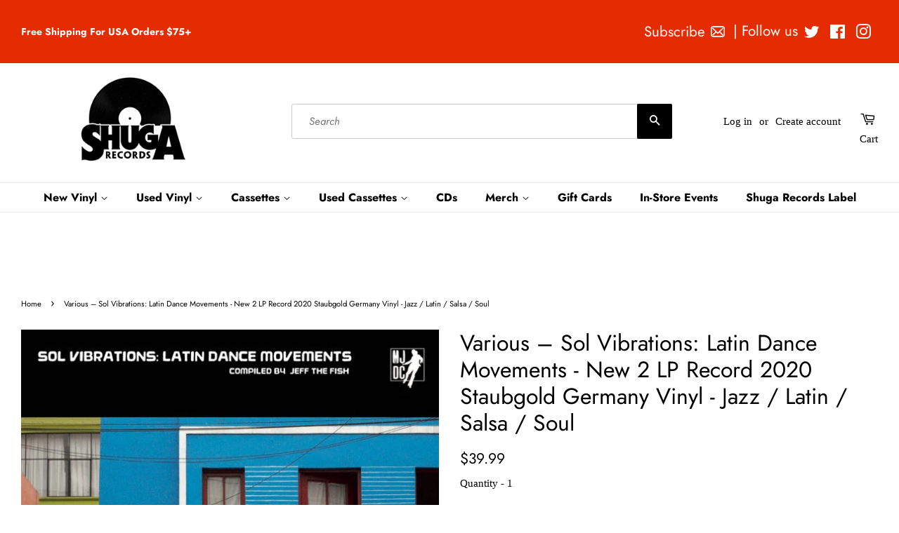

--- FILE ---
content_type: text/html; charset=utf-8
request_url: https://www.shugarecords.com/products/various-sol-vibrations-latin-dance-movements-new-2-lp-record-2020-staubgold-germany-vinyl-jazz-latin-salsa-soul
body_size: 43173
content:
<!doctype html>
<html class="no-js">
<head>


  <!-- Google tag (gtag.js) -->
<script async src="https://www.googletagmanager.com/gtag/js?id=G-HCTTGZ5MZ1"></script>
<script>
  window.dataLayer = window.dataLayer || [];
  function gtag(){dataLayer.push(arguments);}
  gtag('js', new Date());

  gtag('config', 'G-HCTTGZ5MZ1');
</script>
  
  
  
  <!-- google merchant verification -->

  <!-- Google tag (gtag.js) -->
<script async src="https://www.googletagmanager.com/gtag/js?id=Tag_ID"></script>
<script>
 window.dataLayer = window.dataLayer || [];
 function gtag(){dataLayer.push(arguments);}
 gtag('js', new Date());
 gtag('config', 'Tag_ID');
</script>
  
  <script
            src="https://code.jquery.com/jquery-3.3.1.min.js"
            integrity="sha256-FgpCb/KJQlLNfOu91ta32o/NMZxltwRo8QtmkMRdAu8="
            crossorigin="anonymous" ></script>

    <script>
    var cartCount = 0;
        $(document)
            .ready(function() {
                
                $('.modal--overlay')
                    .on('click', function() {
                        var overlay = $('.modal--overlay');
                        closeModal(overlay);
                    });
                              $('.close-modal-ajax')
                    .on('click', function() {
                        var overlay = $('.modal--overlay');
                        closeModal(overlay);
                    });
                                           $('body')
                    .on('click', function() {
                        var overlay = $('.modal--overlay');
                        closeModal(overlay);
                    });
            });
function addItem(a){$.ajax({type:"POST",url:"/cart/add.js",dataType:"json",data:$("#"+a).serialize(),success:addToCartOk,error:addToCartFail})}function showCart(){$.ajax({type:"POST",url:"/cart/add.js",dataType:"json",data:$("#"+form_id).serialize(),success:addToCartOk,error:addToCartFail})}function addToCartOk(a){cartCount++,$(".modal").html('<svg focusable="false" class="icon icon--nav-triangle-borderless " viewBox="0 0 20 9" role="presentation"><path d="M.47108938 9c.2694725-.26871321.57077721-.56867841.90388257-.89986354C3.12384116 6.36134886 5.74788116 3.76338565 9.2467995.30653888c.4145057-.4095171 1.0844277-.40860098 1.4977971.00205122L19.4935156 9H.47108938z" fill="#000000"></path></svg><span class="close close-modal-ajax" id="close">✕</span>'+a.title+' was added to the cart!<br><div class="flex modal-ajax-buttons"><div class="post-large--one-quarter mr-15-mobile"><a href="/cart" class="cart-page-link"><div class="btn btn--secondary">Go to cart</div></a></div><div class="post-large--one-quarter"><form action="/cart" method="post" novalidate="" class="cart"><button type="submit" name="checkout" class="btn" value="Check Out">Check Out</button></form></div></div>'),$("#cart-number").replaceWith('<span class="cart-count"  id="cart-number">'+cartCount+"</span>"),$("#cart-number-mobile").replaceWith('<span class="cart-count"  id="cart-number-mobile">'+cartCount+"</span>"),openModal()}function addToCartFail(a,o){$(".modal").html('<svg focusable="false" class="icon icon--nav-triangle-borderless " viewBox="0 0 20 9" role="presentation"><path d="M.47108938 9c.2694725-.26871321.57077721-.56867841.90388257-.89986354C3.12384116 6.36134886 5.74788116 3.76338565 9.2467995.30653888c.4145057-.4095171 1.0844277-.40860098 1.4977971.00205122L19.4935156 9H.47108938z" fill="#000000"></path></svg><span class="close close-modal-ajax" id="close">✕</span> The product you are trying to add is out of stock.'),openModal()}function centerModal(){var a=$(".modal.open"),o=a.outerWidth(),e=a.outerHeight(),t=$(window).width(),s=$(window).height();t%1!=0&&(t=Math.round(t)),s%1!=0&&(s=Math.round(s));var d=s/3-e/2.3,l=t/1-o/1;a.css({top:d,left:l})}function openModal(){$(".modal").removeClass("hidden").addClass("open"),$(".modal--overlay").removeClass("hidden").addClass("open"),$("body").css("overflow","auto"),centerModal()}function closeModal(a){$(a).addClass("hidden").removeClass("open"),$(".modal.open").addClass("hidden").removeClass("open"),$("body").css("overflow","auto")}
    </script>
    
<!-- Start of Booster Apps Seo-0.1--><title>Various – Sol Vibrations: Latin Dance Movements - New 2 LP Record 2020&ndash; Shuga Records</title><meta name="description" content="Various – Sol Vibrations: Latin Dance Movements Label: Staubgold – staubgold 151, MJDC – MJDC 2 Format: 2 x Vinyl, LP, Compilation Country: Germany Released: Jan 24, 2020 Genre: Jazz, Latin, Funk / Soul, Folk, World, &amp;amp; Country Style: Cha-Cha, Salsa, Soul-Jazz A1 Tromboranga– Cha Cha Cha Chatuchak A2 Alex Wilson– Ai" />
<!-- end of Booster Apps SEO -->

  <!-- Basic page needs ================================================== -->
  <meta charset="utf-8">
  <meta http-equiv="X-UA-Compatible" content="IE=edge,chrome=1">

  
  <link rel="shortcut icon" href="//www.shugarecords.com/cdn/shop/files/SHUGAlogo_a894a938-4656-4574-abab-b2eb4c264e99_32x32.png?v=1613522197" type="image/png" />
  

  <!-- Title and description ================================================== -->
  

  

  <!-- Social meta ================================================== -->
  <!-- /snippets/social-meta-tags.liquid -->




<meta property="og:site_name" content="Shuga Records">
<meta property="og:url" content="https://www.shugarecords.com/products/various-sol-vibrations-latin-dance-movements-new-2-lp-record-2020-staubgold-germany-vinyl-jazz-latin-salsa-soul">
<meta property="og:title" content="Various – Sol Vibrations: Latin Dance Movements - New 2 LP Record 2020 Staubgold Germany Vinyl - Jazz / Latin / Salsa / Soul">
<meta property="og:type" content="product">
<meta property="og:description" content="Various – Sol Vibrations: Latin Dance Movements Label: Staubgold – staubgold 151, MJDC – MJDC 2 Format: 2 x Vinyl, LP, Compilation Country: Germany Released: Jan 24, 2020 Genre: Jazz, Latin, Funk / Soul, Folk, World, &amp;amp; Country Style: Cha-Cha, Salsa, Soul-Jazz A1 Tromboranga– Cha Cha Cha Chatuchak A2 Alex Wilson– Ai">

  <meta property="og:price:amount" content="39.99">
  <meta property="og:price:currency" content="USD">

<meta property="og:image" content="http://www.shugarecords.com/cdn/shop/products/R-14684319-1579572289-1535_1200x1200.jpg?v=1681153946">
<meta property="og:image:secure_url" content="https://www.shugarecords.com/cdn/shop/products/R-14684319-1579572289-1535_1200x1200.jpg?v=1681153946">


  <meta name="twitter:site" content="@Shuga_Records">

<meta name="twitter:card" content="summary_large_image">
<meta name="twitter:title" content="Various – Sol Vibrations: Latin Dance Movements - New 2 LP Record 2020 Staubgold Germany Vinyl - Jazz / Latin / Salsa / Soul">
<meta name="twitter:description" content="Various – Sol Vibrations: Latin Dance Movements Label: Staubgold – staubgold 151, MJDC – MJDC 2 Format: 2 x Vinyl, LP, Compilation Country: Germany Released: Jan 24, 2020 Genre: Jazz, Latin, Funk / Soul, Folk, World, &amp;amp; Country Style: Cha-Cha, Salsa, Soul-Jazz A1 Tromboranga– Cha Cha Cha Chatuchak A2 Alex Wilson– Ai">


  <!-- Helpers ================================================== -->
  <link rel="canonical" href="https://www.shugarecords.com/products/various-sol-vibrations-latin-dance-movements-new-2-lp-record-2020-staubgold-germany-vinyl-jazz-latin-salsa-soul">
  <meta name="viewport" content="width=device-width,initial-scale=1">
  <meta name="theme-color" content="#000000">

  <!-- CSS ================================================== -->
  <link href="//www.shugarecords.com/cdn/shop/t/57/assets/timber.scss.css?v=22951014971036513351765914104" rel="stylesheet" type="text/css" media="all" />
  <link href="//www.shugarecords.com/cdn/shop/t/57/assets/theme.scss.css?v=4886752414416847701765914104" rel="stylesheet" type="text/css" media="all" />

  <script>
    window.theme = window.theme || {};

    var theme = {
      strings: {
        addToCart: "Add to Cart",
        soldOut: "Sold Out",
        unavailable: "Unavailable",
        zoomClose: "Close (Esc)",
        zoomPrev: "Previous (Left arrow key)",
        zoomNext: "Next (Right arrow key)",
        addressError: "Error looking up that address",
        addressNoResults: "No results for that address",
        addressQueryLimit: "You have exceeded the Google API usage limit. Consider upgrading to a \u003ca href=\"https:\/\/developers.google.com\/maps\/premium\/usage-limits\"\u003ePremium Plan\u003c\/a\u003e.",
        authError: "There was a problem authenticating your Google Maps API Key."
      },
      settings: {
        // Adding some settings to allow the editor to update correctly when they are changed
        enableWideLayout: true,
        typeAccentTransform: false,
        typeAccentSpacing: false,
        baseFontSize: '15px',
        headerBaseFontSize: '32px',
        accentFontSize: '16px'
      },
      variables: {
        mediaQueryMedium: 'screen and (max-width: 768px)',
        bpSmall: false
      },
      moneyFormat: "${{amount}}"
    }

    document.documentElement.className = document.documentElement.className.replace('no-js', 'supports-js');
  </script>

  <!-- Header hook for plugins ================================================== -->
  <script>window.performance && window.performance.mark && window.performance.mark('shopify.content_for_header.start');</script><meta name="facebook-domain-verification" content="dw2uqh81ciwth016prizp00v4gq8cx">
<meta name="google-site-verification" content="T18DAwSzFhLXWJzLPAHobe85EaS9VzGQ-y2sOgKRPxM">
<meta id="shopify-digital-wallet" name="shopify-digital-wallet" content="/13776983/digital_wallets/dialog">
<meta name="shopify-checkout-api-token" content="00ee25864d05a404a93bba315085d309">
<meta id="in-context-paypal-metadata" data-shop-id="13776983" data-venmo-supported="false" data-environment="production" data-locale="en_US" data-paypal-v4="true" data-currency="USD">
<link rel="alternate" type="application/json+oembed" href="https://www.shugarecords.com/products/various-sol-vibrations-latin-dance-movements-new-2-lp-record-2020-staubgold-germany-vinyl-jazz-latin-salsa-soul.oembed">
<script async="async" src="/checkouts/internal/preloads.js?locale=en-US"></script>
<link rel="preconnect" href="https://shop.app" crossorigin="anonymous">
<script async="async" src="https://shop.app/checkouts/internal/preloads.js?locale=en-US&shop_id=13776983" crossorigin="anonymous"></script>
<script id="apple-pay-shop-capabilities" type="application/json">{"shopId":13776983,"countryCode":"US","currencyCode":"USD","merchantCapabilities":["supports3DS"],"merchantId":"gid:\/\/shopify\/Shop\/13776983","merchantName":"Shuga Records","requiredBillingContactFields":["postalAddress","email","phone"],"requiredShippingContactFields":["postalAddress","email","phone"],"shippingType":"shipping","supportedNetworks":["visa","masterCard","amex","discover","elo","jcb"],"total":{"type":"pending","label":"Shuga Records","amount":"1.00"},"shopifyPaymentsEnabled":true,"supportsSubscriptions":true}</script>
<script id="shopify-features" type="application/json">{"accessToken":"00ee25864d05a404a93bba315085d309","betas":["rich-media-storefront-analytics"],"domain":"www.shugarecords.com","predictiveSearch":true,"shopId":13776983,"locale":"en"}</script>
<script>var Shopify = Shopify || {};
Shopify.shop = "shuga-records-chicago.myshopify.com";
Shopify.locale = "en";
Shopify.currency = {"active":"USD","rate":"1.0"};
Shopify.country = "US";
Shopify.theme = {"name":"Current Minimal w banner - JS fix","id":140575441094,"schema_name":"Minimal","schema_version":"11.1.0","theme_store_id":380,"role":"main"};
Shopify.theme.handle = "null";
Shopify.theme.style = {"id":null,"handle":null};
Shopify.cdnHost = "www.shugarecords.com/cdn";
Shopify.routes = Shopify.routes || {};
Shopify.routes.root = "/";</script>
<script type="module">!function(o){(o.Shopify=o.Shopify||{}).modules=!0}(window);</script>
<script>!function(o){function n(){var o=[];function n(){o.push(Array.prototype.slice.apply(arguments))}return n.q=o,n}var t=o.Shopify=o.Shopify||{};t.loadFeatures=n(),t.autoloadFeatures=n()}(window);</script>
<script>
  window.ShopifyPay = window.ShopifyPay || {};
  window.ShopifyPay.apiHost = "shop.app\/pay";
  window.ShopifyPay.redirectState = null;
</script>
<script id="shop-js-analytics" type="application/json">{"pageType":"product"}</script>
<script defer="defer" async type="module" src="//www.shugarecords.com/cdn/shopifycloud/shop-js/modules/v2/client.init-shop-cart-sync_C5BV16lS.en.esm.js"></script>
<script defer="defer" async type="module" src="//www.shugarecords.com/cdn/shopifycloud/shop-js/modules/v2/chunk.common_CygWptCX.esm.js"></script>
<script type="module">
  await import("//www.shugarecords.com/cdn/shopifycloud/shop-js/modules/v2/client.init-shop-cart-sync_C5BV16lS.en.esm.js");
await import("//www.shugarecords.com/cdn/shopifycloud/shop-js/modules/v2/chunk.common_CygWptCX.esm.js");

  window.Shopify.SignInWithShop?.initShopCartSync?.({"fedCMEnabled":true,"windoidEnabled":true});

</script>
<script>
  window.Shopify = window.Shopify || {};
  if (!window.Shopify.featureAssets) window.Shopify.featureAssets = {};
  window.Shopify.featureAssets['shop-js'] = {"shop-cart-sync":["modules/v2/client.shop-cart-sync_ZFArdW7E.en.esm.js","modules/v2/chunk.common_CygWptCX.esm.js"],"init-fed-cm":["modules/v2/client.init-fed-cm_CmiC4vf6.en.esm.js","modules/v2/chunk.common_CygWptCX.esm.js"],"shop-button":["modules/v2/client.shop-button_tlx5R9nI.en.esm.js","modules/v2/chunk.common_CygWptCX.esm.js"],"shop-cash-offers":["modules/v2/client.shop-cash-offers_DOA2yAJr.en.esm.js","modules/v2/chunk.common_CygWptCX.esm.js","modules/v2/chunk.modal_D71HUcav.esm.js"],"init-windoid":["modules/v2/client.init-windoid_sURxWdc1.en.esm.js","modules/v2/chunk.common_CygWptCX.esm.js"],"shop-toast-manager":["modules/v2/client.shop-toast-manager_ClPi3nE9.en.esm.js","modules/v2/chunk.common_CygWptCX.esm.js"],"init-shop-email-lookup-coordinator":["modules/v2/client.init-shop-email-lookup-coordinator_B8hsDcYM.en.esm.js","modules/v2/chunk.common_CygWptCX.esm.js"],"init-shop-cart-sync":["modules/v2/client.init-shop-cart-sync_C5BV16lS.en.esm.js","modules/v2/chunk.common_CygWptCX.esm.js"],"avatar":["modules/v2/client.avatar_BTnouDA3.en.esm.js"],"pay-button":["modules/v2/client.pay-button_FdsNuTd3.en.esm.js","modules/v2/chunk.common_CygWptCX.esm.js"],"init-customer-accounts":["modules/v2/client.init-customer-accounts_DxDtT_ad.en.esm.js","modules/v2/client.shop-login-button_C5VAVYt1.en.esm.js","modules/v2/chunk.common_CygWptCX.esm.js","modules/v2/chunk.modal_D71HUcav.esm.js"],"init-shop-for-new-customer-accounts":["modules/v2/client.init-shop-for-new-customer-accounts_ChsxoAhi.en.esm.js","modules/v2/client.shop-login-button_C5VAVYt1.en.esm.js","modules/v2/chunk.common_CygWptCX.esm.js","modules/v2/chunk.modal_D71HUcav.esm.js"],"shop-login-button":["modules/v2/client.shop-login-button_C5VAVYt1.en.esm.js","modules/v2/chunk.common_CygWptCX.esm.js","modules/v2/chunk.modal_D71HUcav.esm.js"],"init-customer-accounts-sign-up":["modules/v2/client.init-customer-accounts-sign-up_CPSyQ0Tj.en.esm.js","modules/v2/client.shop-login-button_C5VAVYt1.en.esm.js","modules/v2/chunk.common_CygWptCX.esm.js","modules/v2/chunk.modal_D71HUcav.esm.js"],"shop-follow-button":["modules/v2/client.shop-follow-button_Cva4Ekp9.en.esm.js","modules/v2/chunk.common_CygWptCX.esm.js","modules/v2/chunk.modal_D71HUcav.esm.js"],"checkout-modal":["modules/v2/client.checkout-modal_BPM8l0SH.en.esm.js","modules/v2/chunk.common_CygWptCX.esm.js","modules/v2/chunk.modal_D71HUcav.esm.js"],"lead-capture":["modules/v2/client.lead-capture_Bi8yE_yS.en.esm.js","modules/v2/chunk.common_CygWptCX.esm.js","modules/v2/chunk.modal_D71HUcav.esm.js"],"shop-login":["modules/v2/client.shop-login_D6lNrXab.en.esm.js","modules/v2/chunk.common_CygWptCX.esm.js","modules/v2/chunk.modal_D71HUcav.esm.js"],"payment-terms":["modules/v2/client.payment-terms_CZxnsJam.en.esm.js","modules/v2/chunk.common_CygWptCX.esm.js","modules/v2/chunk.modal_D71HUcav.esm.js"]};
</script>
<script>(function() {
  var isLoaded = false;
  function asyncLoad() {
    if (isLoaded) return;
    isLoaded = true;
    var urls = ["https:\/\/rec.autocommerce.io\/recommender_javascript?shop=shuga-records-chicago.myshopify.com","https:\/\/chimpstatic.com\/mcjs-connected\/js\/users\/eac928fc62237ef7b91121d62\/5204aa8083ba77dbad4ecf34e.js?shop=shuga-records-chicago.myshopify.com","https:\/\/searchanise-ef84.kxcdn.com\/widgets\/shopify\/init.js?a=0m1b0S1N4W\u0026shop=shuga-records-chicago.myshopify.com"];
    for (var i = 0; i < urls.length; i++) {
      var s = document.createElement('script');
      s.type = 'text/javascript';
      s.async = true;
      s.src = urls[i];
      var x = document.getElementsByTagName('script')[0];
      x.parentNode.insertBefore(s, x);
    }
  };
  if(window.attachEvent) {
    window.attachEvent('onload', asyncLoad);
  } else {
    window.addEventListener('load', asyncLoad, false);
  }
})();</script>
<script id="__st">var __st={"a":13776983,"offset":-21600,"reqid":"825d9d13-1529-494c-a20d-b66e885e35d1-1768754538","pageurl":"www.shugarecords.com\/products\/various-sol-vibrations-latin-dance-movements-new-2-lp-record-2020-staubgold-germany-vinyl-jazz-latin-salsa-soul","u":"e26620bd11e8","p":"product","rtyp":"product","rid":7779510845638};</script>
<script>window.ShopifyPaypalV4VisibilityTracking = true;</script>
<script id="captcha-bootstrap">!function(){'use strict';const t='contact',e='account',n='new_comment',o=[[t,t],['blogs',n],['comments',n],[t,'customer']],c=[[e,'customer_login'],[e,'guest_login'],[e,'recover_customer_password'],[e,'create_customer']],r=t=>t.map((([t,e])=>`form[action*='/${t}']:not([data-nocaptcha='true']) input[name='form_type'][value='${e}']`)).join(','),a=t=>()=>t?[...document.querySelectorAll(t)].map((t=>t.form)):[];function s(){const t=[...o],e=r(t);return a(e)}const i='password',u='form_key',d=['recaptcha-v3-token','g-recaptcha-response','h-captcha-response',i],f=()=>{try{return window.sessionStorage}catch{return}},m='__shopify_v',_=t=>t.elements[u];function p(t,e,n=!1){try{const o=window.sessionStorage,c=JSON.parse(o.getItem(e)),{data:r}=function(t){const{data:e,action:n}=t;return t[m]||n?{data:e,action:n}:{data:t,action:n}}(c);for(const[e,n]of Object.entries(r))t.elements[e]&&(t.elements[e].value=n);n&&o.removeItem(e)}catch(o){console.error('form repopulation failed',{error:o})}}const l='form_type',E='cptcha';function T(t){t.dataset[E]=!0}const w=window,h=w.document,L='Shopify',v='ce_forms',y='captcha';let A=!1;((t,e)=>{const n=(g='f06e6c50-85a8-45c8-87d0-21a2b65856fe',I='https://cdn.shopify.com/shopifycloud/storefront-forms-hcaptcha/ce_storefront_forms_captcha_hcaptcha.v1.5.2.iife.js',D={infoText:'Protected by hCaptcha',privacyText:'Privacy',termsText:'Terms'},(t,e,n)=>{const o=w[L][v],c=o.bindForm;if(c)return c(t,g,e,D).then(n);var r;o.q.push([[t,g,e,D],n]),r=I,A||(h.body.append(Object.assign(h.createElement('script'),{id:'captcha-provider',async:!0,src:r})),A=!0)});var g,I,D;w[L]=w[L]||{},w[L][v]=w[L][v]||{},w[L][v].q=[],w[L][y]=w[L][y]||{},w[L][y].protect=function(t,e){n(t,void 0,e),T(t)},Object.freeze(w[L][y]),function(t,e,n,w,h,L){const[v,y,A,g]=function(t,e,n){const i=e?o:[],u=t?c:[],d=[...i,...u],f=r(d),m=r(i),_=r(d.filter((([t,e])=>n.includes(e))));return[a(f),a(m),a(_),s()]}(w,h,L),I=t=>{const e=t.target;return e instanceof HTMLFormElement?e:e&&e.form},D=t=>v().includes(t);t.addEventListener('submit',(t=>{const e=I(t);if(!e)return;const n=D(e)&&!e.dataset.hcaptchaBound&&!e.dataset.recaptchaBound,o=_(e),c=g().includes(e)&&(!o||!o.value);(n||c)&&t.preventDefault(),c&&!n&&(function(t){try{if(!f())return;!function(t){const e=f();if(!e)return;const n=_(t);if(!n)return;const o=n.value;o&&e.removeItem(o)}(t);const e=Array.from(Array(32),(()=>Math.random().toString(36)[2])).join('');!function(t,e){_(t)||t.append(Object.assign(document.createElement('input'),{type:'hidden',name:u})),t.elements[u].value=e}(t,e),function(t,e){const n=f();if(!n)return;const o=[...t.querySelectorAll(`input[type='${i}']`)].map((({name:t})=>t)),c=[...d,...o],r={};for(const[a,s]of new FormData(t).entries())c.includes(a)||(r[a]=s);n.setItem(e,JSON.stringify({[m]:1,action:t.action,data:r}))}(t,e)}catch(e){console.error('failed to persist form',e)}}(e),e.submit())}));const S=(t,e)=>{t&&!t.dataset[E]&&(n(t,e.some((e=>e===t))),T(t))};for(const o of['focusin','change'])t.addEventListener(o,(t=>{const e=I(t);D(e)&&S(e,y())}));const B=e.get('form_key'),M=e.get(l),P=B&&M;t.addEventListener('DOMContentLoaded',(()=>{const t=y();if(P)for(const e of t)e.elements[l].value===M&&p(e,B);[...new Set([...A(),...v().filter((t=>'true'===t.dataset.shopifyCaptcha))])].forEach((e=>S(e,t)))}))}(h,new URLSearchParams(w.location.search),n,t,e,['guest_login'])})(!0,!0)}();</script>
<script integrity="sha256-4kQ18oKyAcykRKYeNunJcIwy7WH5gtpwJnB7kiuLZ1E=" data-source-attribution="shopify.loadfeatures" defer="defer" src="//www.shugarecords.com/cdn/shopifycloud/storefront/assets/storefront/load_feature-a0a9edcb.js" crossorigin="anonymous"></script>
<script crossorigin="anonymous" defer="defer" src="//www.shugarecords.com/cdn/shopifycloud/storefront/assets/shopify_pay/storefront-65b4c6d7.js?v=20250812"></script>
<script data-source-attribution="shopify.dynamic_checkout.dynamic.init">var Shopify=Shopify||{};Shopify.PaymentButton=Shopify.PaymentButton||{isStorefrontPortableWallets:!0,init:function(){window.Shopify.PaymentButton.init=function(){};var t=document.createElement("script");t.src="https://www.shugarecords.com/cdn/shopifycloud/portable-wallets/latest/portable-wallets.en.js",t.type="module",document.head.appendChild(t)}};
</script>
<script data-source-attribution="shopify.dynamic_checkout.buyer_consent">
  function portableWalletsHideBuyerConsent(e){var t=document.getElementById("shopify-buyer-consent"),n=document.getElementById("shopify-subscription-policy-button");t&&n&&(t.classList.add("hidden"),t.setAttribute("aria-hidden","true"),n.removeEventListener("click",e))}function portableWalletsShowBuyerConsent(e){var t=document.getElementById("shopify-buyer-consent"),n=document.getElementById("shopify-subscription-policy-button");t&&n&&(t.classList.remove("hidden"),t.removeAttribute("aria-hidden"),n.addEventListener("click",e))}window.Shopify?.PaymentButton&&(window.Shopify.PaymentButton.hideBuyerConsent=portableWalletsHideBuyerConsent,window.Shopify.PaymentButton.showBuyerConsent=portableWalletsShowBuyerConsent);
</script>
<script data-source-attribution="shopify.dynamic_checkout.cart.bootstrap">document.addEventListener("DOMContentLoaded",(function(){function t(){return document.querySelector("shopify-accelerated-checkout-cart, shopify-accelerated-checkout")}if(t())Shopify.PaymentButton.init();else{new MutationObserver((function(e,n){t()&&(Shopify.PaymentButton.init(),n.disconnect())})).observe(document.body,{childList:!0,subtree:!0})}}));
</script>
<script id='scb4127' type='text/javascript' async='' src='https://www.shugarecords.com/cdn/shopifycloud/privacy-banner/storefront-banner.js'></script><link id="shopify-accelerated-checkout-styles" rel="stylesheet" media="screen" href="https://www.shugarecords.com/cdn/shopifycloud/portable-wallets/latest/accelerated-checkout-backwards-compat.css" crossorigin="anonymous">
<style id="shopify-accelerated-checkout-cart">
        #shopify-buyer-consent {
  margin-top: 1em;
  display: inline-block;
  width: 100%;
}

#shopify-buyer-consent.hidden {
  display: none;
}

#shopify-subscription-policy-button {
  background: none;
  border: none;
  padding: 0;
  text-decoration: underline;
  font-size: inherit;
  cursor: pointer;
}

#shopify-subscription-policy-button::before {
  box-shadow: none;
}

      </style>

<script>window.performance && window.performance.mark && window.performance.mark('shopify.content_for_header.end');</script>
<script>
  const elements = document.getElementsByName("google-site-verification");
   for (let i = 0; i < elements.length; i++) {
       elements[i].remove();
   }

</script>
  <script src="//www.shugarecords.com/cdn/shop/t/57/assets/jquery-2.2.3.min.js?v=58211863146907186831743972148" type="text/javascript"></script>

  <script src="//www.shugarecords.com/cdn/shop/t/57/assets/lazysizes.min.js?v=155223123402716617051743972148" async="async"></script>

  
  




  





<!-- BeginConsistentCartAddon -->  <script>    Shopify.customer_logged_in = false ;  Shopify.customer_email = "" ;  Shopify.log_uuids = true;    </script>  <!-- EndConsistentCartAddon -->
  <meta name="google-site-verification" content="mEm9o5b_51FlVk93e0Z8EGLlKeU3_JsiFlRtliA3E9c" />
<!-- BEGIN app block: shopify://apps/kor-order-limit-quantity/blocks/app-embed/143c1e59-4c01-4de6-ad3e-90b86ada592d -->


<!-- BEGIN app snippet: mc-checkout --><script type="text/javascript">
  
  const mcLimitKORData1 = {"priority":{"default_priority":["VARIANT_LIMIT","PRODUCT_LIMIT","COLLECTION_MIN_MAX","TAG_LIMIT","GLOBAL_LIMIT"],"cart_amount":["CART_LIMIT","AMOUNT_LIMIT","TAGS_AMOUNT_LIMIT","TOTAL_WEIGHT"]},"config":{"override_amount":null},"messages":{"upper_limit_msg":"You can Purchase Max \u003cstrong\u003e{%-limit-%} \u003c\/strong\u003eQty of \u003cstrong\u003e{%-product_title-%}\u003c\/strong\u003e","lower_limit_msg":"You Need to Purchase at least \u003cstrong\u003e{%-limit-%} \u003c\/strong\u003e Qty of \u003cstrong\u003e{%-product_title-%}\u003c\/strong\u003e.","increment_limit_msg":"You can buy  \u003cstrong\u003e{%-product_title-%}\u003c\/strong\u003e in multiples of \u003cstrong\u003e{%-limit-%}\u003c\/strong\u003e.","lifetime_limit_msg":"You can purchase max \u003cstrong\u003e {%-limit-%} \u003c\/strong\u003e of \u003cstrong\u003e {%-product_title-%} \u003c\/strong\u003e in lifetime"},"global":{"info":null},"products":{"info":{"8696269013190":{"purchase_limit":3,"min_purchase_limit":1,"increment_qty":null,"life_time_limit":null},"8717166870726":{"purchase_limit":3,"min_purchase_limit":1,"increment_qty":null,"life_time_limit":null},"8061251322054":{"purchase_limit":3,"min_purchase_limit":1,"increment_qty":null,"life_time_limit":null}}},"collectionsProducts":{"info":[]},"variants":{"info":[]},"cart":{"info":null},"amount":{"info":null},"weight":{"info":null,"message":null}};
  
  
  const mcLimitKORData2 = {"locale_messages":{"default":{"general_min_message":"You Need to Purchase at least \u003cstrong\u003e{%-limit-%} \u003c\/strong\u003e Qty of \u003cstrong\u003e{%-product_title-%}\u003c\/strong\u003e.","general_max_message":"You can Purchase Max \u003cstrong\u003e{%-limit-%} \u003c\/strong\u003eQty of \u003cstrong\u003e{%-product_title-%}\u003c\/strong\u003e","general_multiply_message":"You can buy  \u003cstrong\u003e{%-product_title-%}\u003c\/strong\u003e in multiples of \u003cstrong\u003e{%-limit-%}\u003c\/strong\u003e.","order_amt_tag_min_message":"","order_amt_tag_max_message":"","general_lifetime_message":"You can purchase max \u003cstrong\u003e {%-limit-%} \u003c\/strong\u003e of \u003cstrong\u003e {%-product_title-%} \u003c\/strong\u003e in lifetime","cart_min_message":" ","cart_max_message":"","order_amt_min_message":"","order_amt_max_message":"","weight_min_message":"","weight_max_message":""}},"collections":{"info":[]},"tags":[],"modelDesign":"\u003cstyle\u003e.modal-content-custom{background-color: #fefefe;\n              border: 1px solid #888;\n              color: #000000;\n              font-size: 15px;}\u003c\/style\u003e"};
  
  const mcLimitKORData = { ...mcLimitKORData1, ...mcLimitKORData2 };
  
  const mcKorAppSettings = {"plan":4,"hasFreeImpression":false,"disable_add_to_cart":false,"designType":"ALERT","lifetime_limit":{"life_span_type":0,"life_span_days":0,"end_date":null,"start_date":null,"interval":{"date":null,"interval":"custom","custom_days":1}},"pPage":[]};
  
  // For add to cart button Click
  var template = "product";
  function jqueryCode() {
    if (template == 'product') {
      document.addEventListener('DOMContentLoaded', () => {
        $('button[name="add"], .btn-addtocart, .buy-buttons__buttons [data-component="button-action"], .add-to-cart, button[data-action="add-to-cart"], button[type="submit"][data-add-to-cart-text]').click(function (e, options) {
          options = options || {};
          if (!options.eventTrigger) {
            e.preventDefault();
            if (addToCartEventStopPropogation.includes(Shopify.shop)) {
              e.stopImmediatePropagation();
            }
            CheckOnAddToCart().then(function (res) {
              if (res.msg != '') {
                showMessage(res.msg);
              } else {
                if (Shopify.shop == "urbanbaristas.myshopify.com") {
                  $('form[action^="/cart/add"]').submit();
                } else {
                  $(e.target).trigger("click", { eventTrigger: true });
                } updateNumberOfProductLimit(res.qty);
              }
            });
          }
        });
        if (typeof mcKorAppSettings != "undefined" && (mcKorAppSettings?.pPage?.addToCart && mcKorAppSettings?.pPage?.addToCart != "")) {
          $(mcKorAppSettings?.pPage?.addToCart).click(function (e, options) {
            options = options || {};
            if (!options.eventTrigger) {
              e.preventDefault();
              if (addToCartEventStopPropogation.includes(Shopify.shop)) {
                e.stopImmediatePropagation();
              }
              CheckOnAddToCart().then(function (res) {
                if (res.msg != '') {
                  showMessage(res.msg);
                } else {
                  $(e.target).trigger("click", { eventTrigger: true });
                  updateNumberOfProductLimit(res.qty);
                }
              });
            }
          });
        }
      });
    }
  }

  function CheckOnAddToCart() {
    return new Promise(function (resolve) {
      jQuery.getJSON("/cart.js", function (cartItems) {

        var res = window.mcproductresponse.data;
        var msg = '';
        var globalMsg = '';
        let variantMsg = "";
        var collectionMsg = '';
        var tagMsg = '';
        var is_global_limit = false,
          is_product_limit = false,
          is_number_collection_limit = false,
          is_tag_limit = false,
          is_variant_limit = false;
        var productMsg = '';
        //var productData = $('form[action^="/cart/add"], form[action$="/cart/add"]').serializeArray();
        var productId = product_id,
          variantId = '',
          qty = '',
          variantqty = '',
          collectionqty = '';

        var productData = $('form[action^="/cart/add"], form[action$="/cart/add"]').serializeArray();
        if (mcKorAppSettings?.pPage?.fmSelecotor) {
          productData = $(mcKorAppSettings?.pPage?.fmSelecotor).serializeArray();
        }

        // get variant id
        const queryString = window.location.search;
        const urlParams = new URLSearchParams(queryString);
        const variant_id = urlParams.get('variant');

        productData.map((product) => {
          if (product.name == 'quantity') {
            qty = variantqty = collectionqty = parseInt(product.value, 10);
          } else if (product.name == 'id') {
            variantId = product.value;
          }
        })

        cartItems.items.map((item) => {
          if (productId == item.product_id) {
            qty = parseInt(item.quantity, 10) + qty;
          }
          if (variantId == item.id) {
            variantqty = parseInt(item.quantity, 10) + variantqty;
          }
        })

        if (res?.tag?.info) {
          var tagMaxQty = res.tag.info.max_limit;
          var tagMinQty = res.tag.info.min_limit;
          if (tagMinQty != 0 && tagMinQty && tagMaxQty != 0 && tagMaxQty) {
            is_tag_limit = true;
            if (qty > tagMaxQty) {
              tagMsg = res.tag.message.upper_limit_msg;
            } else if (qty < tagMinQty) {
              tagMsg = res.tag.message.lower_limit_msg;
            }
          }
        }

        if (res?.number_of_product_limit?.length > 0) {
          is_number_collection_limit = true;
          res.number_of_product_limit.map(collection => {
            if (collectionqty > collection.remaining_max_qty) {
              collectionMsg = collection.max_msg;
            }
          })
        }


        if (variantId && res?.variants?.length > 0) {
          res.variants.forEach((variant) => {
            if (variant.info.id == variantId) {
              let min_qty = variant.info.lower_limit;
              let max_qty = variant.info.purchase_limit;
              if (max_qty != null && max_qty != 0 && max_qty && min_qty != null && min_qty != 0 && min_qty) {
                is_variant_limit = true;
                if (variantqty > max_qty) {
                  variantMsg = variant.message.upper_limit_msg;
                } else if (variantqty < min_qty) {
                  variantMsg = variant.message.lower_limit_msg;
                }
              }
            }
          });
        }

        if (res?.product?.info) {
          var maxQty = res.product.info.purchase_limit;
          var minQty = res.product.info.min_purchase_limit;
          // var lifetimeQty = res.product.info.life_time_limit || 0;

          var lifetimeQty = res.product.info?.remainingQty;
          var remainingQty = res.product.info?.remainingQty;

          if (minQty != 0 && minQty && maxQty != 0 && maxQty) {
            is_product_limit = true;
            if (lifetimeQty != null && lifetimeQty != undefined && qty > remainingQty) {
              productMsg = res.product.message.lifetime_limit_msg;
            } else if (qty > maxQty) {
              productMsg = res.product.message.upper_limit_msg;
            } else if (qty < minQty) {
              productMsg = res.product.message.lower_limit_msg;
            }
          }
        }

        if (res?.global?.info && Object.keys(res.global.message).length > 0) {
          var globalMaxQty = res.global.info.global_limit;
          var globalMinQty = res.global.info.min_global_limit;

          if (globalMaxQty != null && globalMinQty != null) {
            is_global_limit = true;
            if (qty > globalMaxQty) {
              globalMsg = res.global.message.upper_limit_msg;
            } else if (qty < globalMinQty) {
              globalMsg = res.global.message.lower_limit_msg;
            }
          }
        }

        if (res?.priority) {
          for (const [key, value] of Object.entries(res.priority)) {
            if ((value == "COLLECTION_MIN_MAX" || value == "PRODUCT_LIMIT") && is_product_limit) {
              msg = productMsg;
              break;
            }
            if (value == "VARIANT_LIMIT" && is_variant_limit) {
              msg = variantMsg;
              break;
            }
            if (value == "GLOBAL_LIMIT" && is_global_limit) {
              msg = globalMsg;
              break;
            }
            if (value == "TAG_LIMIT" && is_tag_limit) {
              msg = tagMsg;
              break;
            }
          }
        }

        if (is_number_collection_limit) {
          if (msg) {
            msg += "<br>" + collectionMsg;
          } else {
            msg = collectionMsg;
          }
        }

        var response = {
          msg: msg,
          qty: collectionqty
        }
        resolve(response);
      });
    })
  }

  function updateNumberOfProductLimit(qty) {
    qty = parseInt(qty, 10);
    var res = window.mcproductresponse.data;
    if (res?.number_of_product_limit.length > 0) {
      res?.number_of_product_limit.map(collection => {
        collection.remaining_max_qty = parseInt(collection.remaining_max_qty - qty, 10);
      })
    }
    window.mcproductresponse.data = res;
  }
</script><!-- END app snippet --><!-- BEGIN app snippet: mc-product --><script>
  function mcKorGetDateRangeFromLifeSpan(ctx) {
    const now = new Date();

    // Helpers scoped inside
    function startOfDay(date) {
      return new Date(date.getFullYear(), date.getMonth(), date.getDate());
    }

    function endOfDay(date) {
      return new Date(date.getFullYear(), date.getMonth(), date.getDate(), 23, 59, 59, 999);
    }

    function startOfWeek(date) {
      const d = new Date(date);
      const day = d.getDay();
      const diff = d.getDate() - day + (day === 0 ? -6 : 1); // Monday as start
      return startOfDay(new Date(d.setDate(diff)));
    }

    function endOfWeek(date) {
      const start = startOfWeek(date);
      return endOfDay(new Date(start.getFullYear(), start.getMonth(), start.getDate() + 6));
    }

    function startOfMonth(date) {
      return new Date(date.getFullYear(), date.getMonth(), 1);
    }

    function endOfMonth(date) {
      return new Date(date.getFullYear(), date.getMonth() + 1, 0, 23, 59, 59, 999);
    }

    function startOfYear(date) {
      return new Date(date.getFullYear(), 0, 1);
    }

    function endOfYear(date) {
      return new Date(date.getFullYear(), 11, 31, 23, 59, 59, 999);
    }

    // Main logic
    if (ctx.life_span_type === 2) {
      const startDate = startOfDay(new Date(now.getFullYear(), now.getMonth(), now.getDate() - ctx.life_span_days));
      const endDate = endOfDay(now);
      return [startDate, endDate];
    }

    if (ctx.life_span_type === 4) {
      const startDate = endOfDay(new Date(ctx.start_date));
      const endDate = startOfDay(new Date(ctx.end_date));
      const currentDate = now;

      if (currentDate < startDate || currentDate > endDate) {
        return [null, null];
      }

      return [startDate, endDate];
    }

    if (ctx.life_span_type === 5) {
      const intervalSetting = ctx.user_interval;
      if (!intervalSetting) return [null, null];

      const interval = intervalSetting.interval;

      if (interval === "day") {
        return [startOfDay(now), endOfDay(now)];
      }

      if (interval === "week") {
        return [startOfWeek(now), endOfWeek(now)];
      }

      if (interval === "month") {
        return [startOfMonth(now), endOfMonth(now)];
      }

      if (interval === "year") {
        return [startOfYear(now), endOfYear(now)];
      }

      if (["10", "20", "30", "custom"].includes(interval)) {
        let days = 1;
        let start = new Date();

        if (intervalSetting.date) {
          start = new Date(intervalSetting.date);
        }

        if (["10", "20", "30"].includes(interval)) {
          days = parseInt(interval, 10);
        } else if (interval === "custom") {
          days = parseInt(intervalSetting.custom_days || 1, 10);
        }

        const now = new Date();
        if (now < start) return [null, null];

        const diffDays = Math.floor((now - start) / (1000 * 60 * 60 * 24));
        const multiplier = Math.floor(diffDays / days);

        if (multiplier >= 1) {
          start.setDate(start.getDate() + multiplier * days);
        }

        const end = new Date(start);
        end.setDate(start.getDate() + days);

        return [startOfDay(start), endOfDay(end)];
      }
    }

    return [null, null];
  }

  function mcKorAnalyzeOrdersByDateRange(orders, startDate, endDate) {
        let total_order_amount = 0;
        let order_product_data = {};
        let order_variant_data = {};

        orders.forEach(order => {
            const orderDate = new Date(order.created_at);
            if (startDate && endDate && orderDate >= startDate && orderDate <= endDate) {
            total_order_amount += order.total_price;

            order.line_items.forEach(item => {
                // Count product quantity
                if (!order_product_data[item.product_id]) {
                    order_product_data[item.product_id] = 0;
                }
                order_product_data[item.product_id] += item.quantity;

                // Count variant quantity
                if (!order_variant_data[item.variant_id]) {
                    order_variant_data[item.variant_id] = 0;
                }
                order_variant_data[item.variant_id] += item.quantity;
            });
            }
        });

        return {
            total_order_amount,
            order_product_data,
            order_variant_data
        };
  }
</script>



    <script>
        
            var mcCustomerTagsData = null;
            var mc_customer_id = null;
        
        
        var mcProductData = {"id":7779510845638,"title":"Various – Sol Vibrations: Latin Dance Movements - New 2 LP Record 2020 Staubgold Germany Vinyl - Jazz \/ Latin \/ Salsa \/ Soul","handle":"various-sol-vibrations-latin-dance-movements-new-2-lp-record-2020-staubgold-germany-vinyl-jazz-latin-salsa-soul","description":"\u003cdiv class=\"main_2FbVC\" style=\"order: 1;\"\u003e\n\u003cdiv class=\"body_32Bo9\"\u003e\n\u003ch1 class=\"title_1q3xW\"\u003e\n\u003cspan class=\"link_15cpV\"\u003eVarious\u003c\/span\u003e – Sol Vibrations: Latin Dance Movements\u003c\/h1\u003e\n\u003cdiv class=\"info_23nnx\"\u003e\n\u003ctable class=\"table_1fWaB\"\u003e\n\u003ctbody\u003e\n\u003ctr\u003e\n\u003cth scope=\"row\"\u003eLabel:\u003c\/th\u003e\n\u003ctd\u003eStaubgold – staubgold 151, MJDC – MJDC 2\u003c\/td\u003e\n\u003c\/tr\u003e\n\u003ctr\u003e\n\u003cth scope=\"row\"\u003eFormat:\u003c\/th\u003e\n\u003ctd\u003e\n\u003cdiv class=\"format_item_3SAJn\"\u003e2 x Vinyl, LP, Compilation\u003c\/div\u003e\n\u003c\/td\u003e\n\u003c\/tr\u003e\n\u003ctr\u003e\n\u003cth scope=\"row\"\u003eCountry:\u003c\/th\u003e\n\u003ctd\u003eGermany\u003c\/td\u003e\n\u003c\/tr\u003e\n\u003ctr\u003e\n\u003cth scope=\"row\"\u003eReleased:\u003c\/th\u003e\n\u003ctd\u003e\u003ctime datetime=\"2020-01-24\"\u003eJan 24, 2020\u003c\/time\u003e\u003c\/td\u003e\n\u003c\/tr\u003e\n\u003ctr\u003e\n\u003cth scope=\"row\"\u003eGenre:\u003c\/th\u003e\n\u003ctd\u003eJazz, Latin, Funk \/ Soul, Folk, World, \u0026amp; Country\u003c\/td\u003e\n\u003c\/tr\u003e\n\u003ctr\u003e\n\u003cth scope=\"row\"\u003eStyle:\u003c\/th\u003e\n\u003ctd\u003eCha-Cha, Salsa, Soul-Jazz\u003c\/td\u003e\n\u003c\/tr\u003e\n\u003c\/tbody\u003e\n\u003c\/table\u003e\n\u003c\/div\u003e\n\u003c\/div\u003e\n\u003c\/div\u003e\n\u003cdiv class=\"main_2FbVC\" style=\"order: 9;\"\u003e\n\u003csection id=\"release-tracklist\" class=\"section_9nUx6 open_BZ6Zt\"\u003e\u003c\/section\u003e\n\u003c\/div\u003e\n\u003cdiv class=\"main_2FbVC\" style=\"order: 9;\"\u003e\n\u003csection id=\"release-tracklist\" class=\"section_9nUx6 open_BZ6Zt\"\u003e\n\u003cdiv class=\"content_1TFzi\"\u003e\n\u003ctable class=\"tracklist_3QGRS\"\u003e\n\u003ctbody\u003e\n\u003ctr data-track-position=\"A1\"\u003e\n\u003ctd class=\"trackPos_2RCje\"\u003eA1\u003c\/td\u003e\n\u003ctd class=\"artist_3zAQD\"\u003e\n\u003cspan class=\"link_15cpV\"\u003eTromboranga\u003c\/span\u003e\u003cspan class=\"dash_1EAjh\"\u003e–\u003c\/span\u003e\n\u003c\/td\u003e\n\u003ctd class=\"trackTitle_CTKp4\"\u003e\u003cspan class=\"trackTitle_CTKp4\"\u003eCha Cha Cha Chatuchak\u003c\/span\u003e\u003c\/td\u003e\n\u003c\/tr\u003e\n\u003ctr data-track-position=\"A2\"\u003e\n\u003ctd class=\"trackPos_2RCje\"\u003eA2\u003c\/td\u003e\n\u003ctd class=\"artist_3zAQD\"\u003e\n\u003cspan class=\"link_15cpV\"\u003eAlex Wilson\u003c\/span\u003e\u003cspan class=\"dash_1EAjh\"\u003e–\u003c\/span\u003e\n\u003c\/td\u003e\n\u003ctd class=\"trackTitle_CTKp4\"\u003e\u003cspan class=\"trackTitle_CTKp4\"\u003eAin't Nobody\u003c\/span\u003e\u003c\/td\u003e\n\u003c\/tr\u003e\n\u003ctr data-track-position=\"A3\"\u003e\n\u003ctd class=\"trackPos_2RCje\"\u003eA3\u003c\/td\u003e\n\u003ctd class=\"artist_3zAQD\"\u003e\n\u003cspan class=\"link_15cpV\"\u003eAntoine \"Tato\" Garcia\u003c\/span\u003e\u003cspan class=\"dash_1EAjh\"\u003e–\u003c\/span\u003e\n\u003c\/td\u003e\n\u003ctd class=\"trackTitle_CTKp4\"\u003e\u003cspan class=\"trackTitle_CTKp4\"\u003eLa Rumba Me Va (Jeff The Fish Rework)\u003c\/span\u003e\u003c\/td\u003e\n\u003c\/tr\u003e\n\u003ctr data-track-position=\"B1\"\u003e\n\u003ctd class=\"trackPos_2RCje\"\u003eB1\u003c\/td\u003e\n\u003ctd class=\"artist_3zAQD\"\u003e\n\u003cspan class=\"link_15cpV\"\u003eCamille (47)\u003c\/span\u003e\u003cspan class=\"dash_1EAjh\"\u003e–\u003c\/span\u003e\n\u003c\/td\u003e\n\u003ctd class=\"trackTitle_CTKp4\"\u003e\u003cspan class=\"trackTitle_CTKp4\"\u003eAs\u003c\/span\u003e\u003c\/td\u003e\n\u003c\/tr\u003e\n\u003ctr data-track-position=\"B2\"\u003e\n\u003ctd class=\"trackPos_2RCje\"\u003eB2\u003c\/td\u003e\n\u003ctd class=\"artist_3zAQD\"\u003e\n\u003cspan class=\"link_15cpV\"\u003eCamarão Orkestra\u003c\/span\u003e\u003cspan class=\"dash_1EAjh\"\u003e–\u003c\/span\u003e\n\u003c\/td\u003e\n\u003ctd class=\"trackTitle_CTKp4\"\u003e\u003cspan class=\"trackTitle_CTKp4\"\u003eAfroben\u003c\/span\u003e\u003c\/td\u003e\n\u003c\/tr\u003e\n\u003ctr data-track-position=\"B3\"\u003e\n\u003ctd class=\"trackPos_2RCje\"\u003eB3\u003c\/td\u003e\n\u003ctd class=\"artist_3zAQD\"\u003e\n\u003cspan class=\"link_15cpV\"\u003eFabiano Chagas\u003c\/span\u003e\u003cspan class=\"dash_1EAjh\"\u003e–\u003c\/span\u003e\n\u003c\/td\u003e\n\u003ctd class=\"trackTitle_CTKp4\"\u003e\u003cspan class=\"trackTitle_CTKp4\"\u003eFrevus\u003c\/span\u003e\u003c\/td\u003e\n\u003c\/tr\u003e\n\u003ctr data-track-position=\"C1\"\u003e\n\u003ctd class=\"trackPos_2RCje\"\u003eC1\u003c\/td\u003e\n\u003ctd class=\"artist_3zAQD\"\u003e\n\u003cspan class=\"link_15cpV\"\u003eJuan Pablo Torres\u003c\/span\u003e\u003cspan class=\"dash_1EAjh\"\u003e–\u003c\/span\u003e\n\u003c\/td\u003e\n\u003ctd class=\"trackTitle_CTKp4\"\u003e\u003cspan class=\"trackTitle_CTKp4\"\u003eAll Rythem Ahead\u003c\/span\u003e\u003c\/td\u003e\n\u003c\/tr\u003e\n\u003ctr data-track-position=\"C2\"\u003e\n\u003ctd class=\"trackPos_2RCje\"\u003eC2\u003c\/td\u003e\n\u003ctd class=\"artist_3zAQD\"\u003e\n\u003cspan class=\"link_15cpV\"\u003eSantiago Acevedo Ensemble\u003c\/span\u003e\u003cspan class=\"dash_1EAjh\"\u003e–\u003c\/span\u003e\n\u003c\/td\u003e\n\u003ctd class=\"trackTitle_CTKp4\"\u003e\u003cspan class=\"trackTitle_CTKp4\"\u003eEl Gato Del Raval\u003c\/span\u003e\u003c\/td\u003e\n\u003c\/tr\u003e\n\u003ctr data-track-position=\"C3\"\u003e\n\u003ctd class=\"trackPos_2RCje\"\u003eC3\u003c\/td\u003e\n\u003ctd class=\"artist_3zAQD\"\u003e\n\u003cspan class=\"link_15cpV\"\u003eMayomi (2)\u003c\/span\u003e\u003cspan class=\"dash_1EAjh\"\u003e–\u003c\/span\u003e\n\u003c\/td\u003e\n\u003ctd class=\"trackTitle_CTKp4\"\u003e\u003cspan class=\"trackTitle_CTKp4\"\u003eConga Con Rumba\u003c\/span\u003e\u003c\/td\u003e\n\u003c\/tr\u003e\n\u003ctr data-track-position=\"D1\"\u003e\n\u003ctd class=\"trackPos_2RCje\"\u003eD1\u003c\/td\u003e\n\u003ctd class=\"artist_3zAQD\"\u003e\n\u003cspan class=\"link_15cpV\"\u003eEC3\u003c\/span\u003e\u003cspan class=\"dash_1EAjh\"\u003e–\u003c\/span\u003e\n\u003c\/td\u003e\n\u003ctd class=\"trackTitle_CTKp4\"\u003e\u003cspan class=\"trackTitle_CTKp4\"\u003eManteca\u003c\/span\u003e\u003c\/td\u003e\n\u003c\/tr\u003e\n\u003ctr data-track-position=\"D2\"\u003e\n\u003ctd class=\"trackPos_2RCje\"\u003eD2\u003c\/td\u003e\n\u003ctd class=\"artist_3zAQD\"\u003e\n\u003cspan class=\"link_15cpV\"\u003eBorn 74*\u003c\/span\u003e\u003cspan class=\"dash_1EAjh\"\u003e–\u003c\/span\u003e\n\u003c\/td\u003e\n\u003ctd class=\"trackTitle_CTKp4\"\u003e\u003cspan class=\"trackTitle_CTKp4\"\u003eAllá Voy\u003c\/span\u003e\u003c\/td\u003e\n\u003c\/tr\u003e\n\u003ctr data-track-position=\"D3\"\u003e\n\u003ctd class=\"trackPos_2RCje\"\u003eD3\u003c\/td\u003e\n\u003ctd class=\"artist_3zAQD\"\u003e\n\u003cspan class=\"link_15cpV\"\u003eLa Calenda Beat\u003c\/span\u003e\u003cspan class=\"dash_1EAjh\"\u003e–\u003c\/span\u003e\n\u003c\/td\u003e\n\u003ctd class=\"trackTitle_CTKp4\"\u003e\u003cspan class=\"trackTitle_CTKp4\"\u003eEs Más Lindo\u003c\/span\u003e\u003c\/td\u003e\n\u003c\/tr\u003e\n\u003ctr data-track-position=\"D4\"\u003e\n\u003ctd class=\"trackPos_2RCje\"\u003eD4\u003c\/td\u003e\n\u003ctd class=\"artist_3zAQD\"\u003e\n\u003cspan class=\"link_15cpV\"\u003eJizue\u003c\/span\u003e\u003cspan class=\"dash_1EAjh\"\u003e–\u003c\/span\u003e\n\u003c\/td\u003e\n\u003ctd class=\"trackTitle_CTKp4\"\u003e\u003cspan class=\"trackTitle_CTKp4\"\u003eHabana\u003c\/span\u003e\u003c\/td\u003e\n\u003c\/tr\u003e\n\u003c\/tbody\u003e\n\u003c\/table\u003e\n\u003c\/div\u003e\n\u003c\/section\u003e\n\u003c\/div\u003e\n\u003cdiv class=\"main_2FbVC\" style=\"order: 10;\"\u003e\u003c\/div\u003e\n\u003cdiv class=\"main_2FbVC\" style=\"order: 13;\"\u003e\u003c\/div\u003e\n\u003cdiv class=\"main_2FbVC\" style=\"order: 11;\"\u003e\n\u003csection id=\"release-credits\" class=\"section_9nUx6 open_BZ6Zt\"\u003e\u003c\/section\u003e\n\u003c\/div\u003e\n\u003cdiv class=\"main_2FbVC\" style=\"order: 11;\"\u003e\n\u003csection id=\"release-credits\" class=\"section_9nUx6 open_BZ6Zt\"\u003e\n\u003cdiv class=\"content_1TFzi\"\u003e\n\u003cul class=\"list_1HutQ\"\u003e\n\u003cli\u003e\n\u003cspan class=\"role_2ga14\"\u003eCompiled By\u003c\/span\u003e – \u003cspan class=\"link_15cpV\"\u003eJeff The Fish\u003c\/span\u003e\n\u003c\/li\u003e\n\u003c\/ul\u003e\n\u003c\/div\u003e\n\u003c\/section\u003e\n\u003c\/div\u003e\n\u003cdiv class=\"main_2FbVC\" style=\"order: 15;\"\u003e\u003c\/div\u003e\n\u003cdiv class=\"main_2FbVC\" style=\"order: 14;\"\u003e\n\u003csection id=\"release-barcodes\" class=\"section_9nUx6 open_BZ6Zt\"\u003e\u003c\/section\u003e\n\u003c\/div\u003e\n\u003cdiv class=\"content_1TFzi\"\u003e\n\u003cul class=\"simple_iPiaF\"\u003e\n\u003cli\u003eBarcode: \u003cstrong\u003e4015698645279\u003c\/strong\u003e\n\u003c\/li\u003e\n\u003c\/ul\u003e\n\u003c\/div\u003e","published_at":"2023-04-10T14:12:25-05:00","created_at":"2023-04-10T14:12:26-05:00","vendor":"AMS","type":"New Sealed Vinyl","tags":["Funk","Germany Import","Jazz","Jeff The Fish","Latin","LP","Sol Vibrations: Latin Dance Movements","Soul","Staubgold Records","various"],"price":3999,"price_min":3999,"price_max":3999,"available":true,"price_varies":false,"compare_at_price":null,"compare_at_price_min":0,"compare_at_price_max":0,"compare_at_price_varies":false,"variants":[{"id":42657853309126,"title":"Default Title","option1":"Default Title","option2":null,"option3":null,"sku":"4015698645279","requires_shipping":true,"taxable":true,"featured_image":null,"available":true,"name":"Various – Sol Vibrations: Latin Dance Movements - New 2 LP Record 2020 Staubgold Germany Vinyl - Jazz \/ Latin \/ Salsa \/ Soul","public_title":null,"options":["Default Title"],"price":3999,"weight":1361,"compare_at_price":null,"inventory_quantity":1,"inventory_management":"shopify","inventory_policy":"deny","barcode":"4015698645279","requires_selling_plan":false,"selling_plan_allocations":[]}],"images":["\/\/www.shugarecords.com\/cdn\/shop\/products\/R-14684319-1579572289-1535.jpg?v=1681153946"],"featured_image":"\/\/www.shugarecords.com\/cdn\/shop\/products\/R-14684319-1579572289-1535.jpg?v=1681153946","options":["Title"],"media":[{"alt":"Various – Sol Vibrations: Latin Dance Movements - New 2 LP Record 2020 Staubgold Germany Vinyl - Jazz \/ Latin \/ Salsa \/ Soul - Shuga Records","id":27917881639110,"position":1,"preview_image":{"aspect_ratio":1.0,"height":600,"width":600,"src":"\/\/www.shugarecords.com\/cdn\/shop\/products\/R-14684319-1579572289-1535.jpg?v=1681153946"},"aspect_ratio":1.0,"height":600,"media_type":"image","src":"\/\/www.shugarecords.com\/cdn\/shop\/products\/R-14684319-1579572289-1535.jpg?v=1681153946","width":600}],"requires_selling_plan":false,"selling_plan_groups":[],"content":"\u003cdiv class=\"main_2FbVC\" style=\"order: 1;\"\u003e\n\u003cdiv class=\"body_32Bo9\"\u003e\n\u003ch1 class=\"title_1q3xW\"\u003e\n\u003cspan class=\"link_15cpV\"\u003eVarious\u003c\/span\u003e – Sol Vibrations: Latin Dance Movements\u003c\/h1\u003e\n\u003cdiv class=\"info_23nnx\"\u003e\n\u003ctable class=\"table_1fWaB\"\u003e\n\u003ctbody\u003e\n\u003ctr\u003e\n\u003cth scope=\"row\"\u003eLabel:\u003c\/th\u003e\n\u003ctd\u003eStaubgold – staubgold 151, MJDC – MJDC 2\u003c\/td\u003e\n\u003c\/tr\u003e\n\u003ctr\u003e\n\u003cth scope=\"row\"\u003eFormat:\u003c\/th\u003e\n\u003ctd\u003e\n\u003cdiv class=\"format_item_3SAJn\"\u003e2 x Vinyl, LP, Compilation\u003c\/div\u003e\n\u003c\/td\u003e\n\u003c\/tr\u003e\n\u003ctr\u003e\n\u003cth scope=\"row\"\u003eCountry:\u003c\/th\u003e\n\u003ctd\u003eGermany\u003c\/td\u003e\n\u003c\/tr\u003e\n\u003ctr\u003e\n\u003cth scope=\"row\"\u003eReleased:\u003c\/th\u003e\n\u003ctd\u003e\u003ctime datetime=\"2020-01-24\"\u003eJan 24, 2020\u003c\/time\u003e\u003c\/td\u003e\n\u003c\/tr\u003e\n\u003ctr\u003e\n\u003cth scope=\"row\"\u003eGenre:\u003c\/th\u003e\n\u003ctd\u003eJazz, Latin, Funk \/ Soul, Folk, World, \u0026amp; Country\u003c\/td\u003e\n\u003c\/tr\u003e\n\u003ctr\u003e\n\u003cth scope=\"row\"\u003eStyle:\u003c\/th\u003e\n\u003ctd\u003eCha-Cha, Salsa, Soul-Jazz\u003c\/td\u003e\n\u003c\/tr\u003e\n\u003c\/tbody\u003e\n\u003c\/table\u003e\n\u003c\/div\u003e\n\u003c\/div\u003e\n\u003c\/div\u003e\n\u003cdiv class=\"main_2FbVC\" style=\"order: 9;\"\u003e\n\u003csection id=\"release-tracklist\" class=\"section_9nUx6 open_BZ6Zt\"\u003e\u003c\/section\u003e\n\u003c\/div\u003e\n\u003cdiv class=\"main_2FbVC\" style=\"order: 9;\"\u003e\n\u003csection id=\"release-tracklist\" class=\"section_9nUx6 open_BZ6Zt\"\u003e\n\u003cdiv class=\"content_1TFzi\"\u003e\n\u003ctable class=\"tracklist_3QGRS\"\u003e\n\u003ctbody\u003e\n\u003ctr data-track-position=\"A1\"\u003e\n\u003ctd class=\"trackPos_2RCje\"\u003eA1\u003c\/td\u003e\n\u003ctd class=\"artist_3zAQD\"\u003e\n\u003cspan class=\"link_15cpV\"\u003eTromboranga\u003c\/span\u003e\u003cspan class=\"dash_1EAjh\"\u003e–\u003c\/span\u003e\n\u003c\/td\u003e\n\u003ctd class=\"trackTitle_CTKp4\"\u003e\u003cspan class=\"trackTitle_CTKp4\"\u003eCha Cha Cha Chatuchak\u003c\/span\u003e\u003c\/td\u003e\n\u003c\/tr\u003e\n\u003ctr data-track-position=\"A2\"\u003e\n\u003ctd class=\"trackPos_2RCje\"\u003eA2\u003c\/td\u003e\n\u003ctd class=\"artist_3zAQD\"\u003e\n\u003cspan class=\"link_15cpV\"\u003eAlex Wilson\u003c\/span\u003e\u003cspan class=\"dash_1EAjh\"\u003e–\u003c\/span\u003e\n\u003c\/td\u003e\n\u003ctd class=\"trackTitle_CTKp4\"\u003e\u003cspan class=\"trackTitle_CTKp4\"\u003eAin't Nobody\u003c\/span\u003e\u003c\/td\u003e\n\u003c\/tr\u003e\n\u003ctr data-track-position=\"A3\"\u003e\n\u003ctd class=\"trackPos_2RCje\"\u003eA3\u003c\/td\u003e\n\u003ctd class=\"artist_3zAQD\"\u003e\n\u003cspan class=\"link_15cpV\"\u003eAntoine \"Tato\" Garcia\u003c\/span\u003e\u003cspan class=\"dash_1EAjh\"\u003e–\u003c\/span\u003e\n\u003c\/td\u003e\n\u003ctd class=\"trackTitle_CTKp4\"\u003e\u003cspan class=\"trackTitle_CTKp4\"\u003eLa Rumba Me Va (Jeff The Fish Rework)\u003c\/span\u003e\u003c\/td\u003e\n\u003c\/tr\u003e\n\u003ctr data-track-position=\"B1\"\u003e\n\u003ctd class=\"trackPos_2RCje\"\u003eB1\u003c\/td\u003e\n\u003ctd class=\"artist_3zAQD\"\u003e\n\u003cspan class=\"link_15cpV\"\u003eCamille (47)\u003c\/span\u003e\u003cspan class=\"dash_1EAjh\"\u003e–\u003c\/span\u003e\n\u003c\/td\u003e\n\u003ctd class=\"trackTitle_CTKp4\"\u003e\u003cspan class=\"trackTitle_CTKp4\"\u003eAs\u003c\/span\u003e\u003c\/td\u003e\n\u003c\/tr\u003e\n\u003ctr data-track-position=\"B2\"\u003e\n\u003ctd class=\"trackPos_2RCje\"\u003eB2\u003c\/td\u003e\n\u003ctd class=\"artist_3zAQD\"\u003e\n\u003cspan class=\"link_15cpV\"\u003eCamarão Orkestra\u003c\/span\u003e\u003cspan class=\"dash_1EAjh\"\u003e–\u003c\/span\u003e\n\u003c\/td\u003e\n\u003ctd class=\"trackTitle_CTKp4\"\u003e\u003cspan class=\"trackTitle_CTKp4\"\u003eAfroben\u003c\/span\u003e\u003c\/td\u003e\n\u003c\/tr\u003e\n\u003ctr data-track-position=\"B3\"\u003e\n\u003ctd class=\"trackPos_2RCje\"\u003eB3\u003c\/td\u003e\n\u003ctd class=\"artist_3zAQD\"\u003e\n\u003cspan class=\"link_15cpV\"\u003eFabiano Chagas\u003c\/span\u003e\u003cspan class=\"dash_1EAjh\"\u003e–\u003c\/span\u003e\n\u003c\/td\u003e\n\u003ctd class=\"trackTitle_CTKp4\"\u003e\u003cspan class=\"trackTitle_CTKp4\"\u003eFrevus\u003c\/span\u003e\u003c\/td\u003e\n\u003c\/tr\u003e\n\u003ctr data-track-position=\"C1\"\u003e\n\u003ctd class=\"trackPos_2RCje\"\u003eC1\u003c\/td\u003e\n\u003ctd class=\"artist_3zAQD\"\u003e\n\u003cspan class=\"link_15cpV\"\u003eJuan Pablo Torres\u003c\/span\u003e\u003cspan class=\"dash_1EAjh\"\u003e–\u003c\/span\u003e\n\u003c\/td\u003e\n\u003ctd class=\"trackTitle_CTKp4\"\u003e\u003cspan class=\"trackTitle_CTKp4\"\u003eAll Rythem Ahead\u003c\/span\u003e\u003c\/td\u003e\n\u003c\/tr\u003e\n\u003ctr data-track-position=\"C2\"\u003e\n\u003ctd class=\"trackPos_2RCje\"\u003eC2\u003c\/td\u003e\n\u003ctd class=\"artist_3zAQD\"\u003e\n\u003cspan class=\"link_15cpV\"\u003eSantiago Acevedo Ensemble\u003c\/span\u003e\u003cspan class=\"dash_1EAjh\"\u003e–\u003c\/span\u003e\n\u003c\/td\u003e\n\u003ctd class=\"trackTitle_CTKp4\"\u003e\u003cspan class=\"trackTitle_CTKp4\"\u003eEl Gato Del Raval\u003c\/span\u003e\u003c\/td\u003e\n\u003c\/tr\u003e\n\u003ctr data-track-position=\"C3\"\u003e\n\u003ctd class=\"trackPos_2RCje\"\u003eC3\u003c\/td\u003e\n\u003ctd class=\"artist_3zAQD\"\u003e\n\u003cspan class=\"link_15cpV\"\u003eMayomi (2)\u003c\/span\u003e\u003cspan class=\"dash_1EAjh\"\u003e–\u003c\/span\u003e\n\u003c\/td\u003e\n\u003ctd class=\"trackTitle_CTKp4\"\u003e\u003cspan class=\"trackTitle_CTKp4\"\u003eConga Con Rumba\u003c\/span\u003e\u003c\/td\u003e\n\u003c\/tr\u003e\n\u003ctr data-track-position=\"D1\"\u003e\n\u003ctd class=\"trackPos_2RCje\"\u003eD1\u003c\/td\u003e\n\u003ctd class=\"artist_3zAQD\"\u003e\n\u003cspan class=\"link_15cpV\"\u003eEC3\u003c\/span\u003e\u003cspan class=\"dash_1EAjh\"\u003e–\u003c\/span\u003e\n\u003c\/td\u003e\n\u003ctd class=\"trackTitle_CTKp4\"\u003e\u003cspan class=\"trackTitle_CTKp4\"\u003eManteca\u003c\/span\u003e\u003c\/td\u003e\n\u003c\/tr\u003e\n\u003ctr data-track-position=\"D2\"\u003e\n\u003ctd class=\"trackPos_2RCje\"\u003eD2\u003c\/td\u003e\n\u003ctd class=\"artist_3zAQD\"\u003e\n\u003cspan class=\"link_15cpV\"\u003eBorn 74*\u003c\/span\u003e\u003cspan class=\"dash_1EAjh\"\u003e–\u003c\/span\u003e\n\u003c\/td\u003e\n\u003ctd class=\"trackTitle_CTKp4\"\u003e\u003cspan class=\"trackTitle_CTKp4\"\u003eAllá Voy\u003c\/span\u003e\u003c\/td\u003e\n\u003c\/tr\u003e\n\u003ctr data-track-position=\"D3\"\u003e\n\u003ctd class=\"trackPos_2RCje\"\u003eD3\u003c\/td\u003e\n\u003ctd class=\"artist_3zAQD\"\u003e\n\u003cspan class=\"link_15cpV\"\u003eLa Calenda Beat\u003c\/span\u003e\u003cspan class=\"dash_1EAjh\"\u003e–\u003c\/span\u003e\n\u003c\/td\u003e\n\u003ctd class=\"trackTitle_CTKp4\"\u003e\u003cspan class=\"trackTitle_CTKp4\"\u003eEs Más Lindo\u003c\/span\u003e\u003c\/td\u003e\n\u003c\/tr\u003e\n\u003ctr data-track-position=\"D4\"\u003e\n\u003ctd class=\"trackPos_2RCje\"\u003eD4\u003c\/td\u003e\n\u003ctd class=\"artist_3zAQD\"\u003e\n\u003cspan class=\"link_15cpV\"\u003eJizue\u003c\/span\u003e\u003cspan class=\"dash_1EAjh\"\u003e–\u003c\/span\u003e\n\u003c\/td\u003e\n\u003ctd class=\"trackTitle_CTKp4\"\u003e\u003cspan class=\"trackTitle_CTKp4\"\u003eHabana\u003c\/span\u003e\u003c\/td\u003e\n\u003c\/tr\u003e\n\u003c\/tbody\u003e\n\u003c\/table\u003e\n\u003c\/div\u003e\n\u003c\/section\u003e\n\u003c\/div\u003e\n\u003cdiv class=\"main_2FbVC\" style=\"order: 10;\"\u003e\u003c\/div\u003e\n\u003cdiv class=\"main_2FbVC\" style=\"order: 13;\"\u003e\u003c\/div\u003e\n\u003cdiv class=\"main_2FbVC\" style=\"order: 11;\"\u003e\n\u003csection id=\"release-credits\" class=\"section_9nUx6 open_BZ6Zt\"\u003e\u003c\/section\u003e\n\u003c\/div\u003e\n\u003cdiv class=\"main_2FbVC\" style=\"order: 11;\"\u003e\n\u003csection id=\"release-credits\" class=\"section_9nUx6 open_BZ6Zt\"\u003e\n\u003cdiv class=\"content_1TFzi\"\u003e\n\u003cul class=\"list_1HutQ\"\u003e\n\u003cli\u003e\n\u003cspan class=\"role_2ga14\"\u003eCompiled By\u003c\/span\u003e – \u003cspan class=\"link_15cpV\"\u003eJeff The Fish\u003c\/span\u003e\n\u003c\/li\u003e\n\u003c\/ul\u003e\n\u003c\/div\u003e\n\u003c\/section\u003e\n\u003c\/div\u003e\n\u003cdiv class=\"main_2FbVC\" style=\"order: 15;\"\u003e\u003c\/div\u003e\n\u003cdiv class=\"main_2FbVC\" style=\"order: 14;\"\u003e\n\u003csection id=\"release-barcodes\" class=\"section_9nUx6 open_BZ6Zt\"\u003e\u003c\/section\u003e\n\u003c\/div\u003e\n\u003cdiv class=\"content_1TFzi\"\u003e\n\u003cul class=\"simple_iPiaF\"\u003e\n\u003cli\u003eBarcode: \u003cstrong\u003e4015698645279\u003c\/strong\u003e\n\u003c\/li\u003e\n\u003c\/ul\u003e\n\u003c\/div\u003e"};
        var mcPCollectionIds = [];
        mcProductData.collections = [];
         
            mcProductData.collections.push({"id":267070963910,"handle":"1-lp","title":"1 LP","updated_at":"2026-01-18T06:03:01-06:00","body_html":"","published_at":"2021-05-03T16:00:56-05:00","sort_order":"best-selling","template_suffix":"","disjunctive":false,"rules":[{"column":"title","relation":"not_equals","condition":"2 LP"},{"column":"title","relation":"not_equals","condition":"3 LP"},{"column":"title","relation":"not_equals","condition":"4 LP"},{"column":"title","relation":"not_equals","condition":"5 LP"},{"column":"title","relation":"not_equals","condition":"6 LP"},{"column":"title","relation":"not_equals","condition":"7 LP"},{"column":"title","relation":"not_equals","condition":"8 LP"},{"column":"title","relation":"not_equals","condition":"9 LP"},{"column":"title","relation":"not_equals","condition":"10 LP"},{"column":"title","relation":"not_equals","condition":"11 LP"},{"column":"title","relation":"not_equals","condition":"12 LP"},{"column":"title","relation":"not_equals","condition":"13 LP"},{"column":"title","relation":"not_equals","condition":"14 LP"},{"column":"title","relation":"not_equals","condition":"15 LP"},{"column":"title","relation":"contains","condition":"Vinyl"}],"published_scope":"global"});
            mcPCollectionIds.push(267070963910);
         
            mcProductData.collections.push({"id":83533594698,"handle":"more-nonpreorder","title":"Discount","updated_at":"2026-01-18T06:03:01-06:00","body_html":"","published_at":"2019-02-26T12:10:33-06:00","sort_order":"created-desc","template_suffix":"","disjunctive":false,"rules":[{"column":"title","relation":"not_contains","condition":"(PRE-ORDER)"},{"column":"title","relation":"not_contains","condition":"Record Store Day 2024"},{"column":"title","relation":"not_contains","condition":"2024 Record Store Day"},{"column":"title","relation":"not_contains","condition":"Record Store Day 2024"},{"column":"title","relation":"not_contains","condition":"Record Store Day 2024"},{"column":"title","relation":"not_contains","condition":"Record Store Day"},{"column":"title","relation":"not_contains","condition":"Signed Autographed - Young Thug – Punk"},{"column":"title","relation":"not_contains","condition":"Gunna - DS4ever - New CD Album 2022"},{"column":"title","relation":"not_contains","condition":"REAL Scorpion Filled"},{"column":"title","relation":"not_contains","condition":"Record Store Day 2024"},{"column":"title","relation":"not_contains","condition":"Record Store Day June"},{"column":"title","relation":"not_contains","condition":"RSD Black Friday"},{"column":"title","relation":"not_contains","condition":"Record Store Day Black Friday"},{"column":"title","relation":"not_contains","condition":"Gift Card"},{"column":"title","relation":"not_contains","condition":"12\" WHIPLASH Mailer Record LP Cardboard Vinyl Mailers White Holds 1- 4 Records"},{"column":"title","relation":"not_contains","condition":"RSD 2024"},{"column":"title","relation":"not_contains","condition":"RSD"}],"published_scope":"global"});
            mcPCollectionIds.push(83533594698);
         
            mcProductData.collections.push({"id":405191114,"handle":"double-lp","title":"Double LP","updated_at":"2026-01-18T06:03:01-06:00","body_html":"","published_at":"2017-01-10T14:58:00-06:00","sort_order":"alpha-asc","template_suffix":"","disjunctive":true,"rules":[{"column":"title","relation":"contains","condition":"2 LP"},{"column":"title","relation":"contains","condition":"2-LP"},{"column":"title","relation":"contains","condition":"2LP"},{"column":"title","relation":"contains","condition":"2xLP"},{"column":"title","relation":"contains","condition":"2x LP"}],"published_scope":"global"});
            mcPCollectionIds.push(405191114);
         
            mcProductData.collections.push({"id":335239367,"handle":"homepage1","title":"homepage1","updated_at":"2026-01-18T06:03:01-06:00","body_html":"","published_at":"2016-07-25T14:54:00-05:00","sort_order":"created-desc","template_suffix":"","disjunctive":false,"rules":[{"column":"type","relation":"equals","condition":"New Sealed Vinyl"},{"column":"variant_inventory","relation":"greater_than","condition":"0"}],"published_scope":"global"});
            mcPCollectionIds.push(335239367);
         
            mcProductData.collections.push({"id":72427503733,"handle":"new-vinyl-1","title":"Just dropped:","updated_at":"2026-01-18T06:03:01-06:00","body_html":"Our latest additions to the store!","published_at":"2018-09-11T13:08:04-05:00","sort_order":"created-desc","template_suffix":"","disjunctive":false,"rules":[{"column":"title","relation":"not_contains","condition":"Pre-Order"},{"column":"type","relation":"equals","condition":"New Sealed Vinyl"},{"column":"variant_inventory","relation":"greater_than","condition":"0"}],"published_scope":"global"});
            mcPCollectionIds.push(72427503733);
         
            mcProductData.collections.push({"id":336418832582,"handle":"latin-new-vinyl","title":"Latin - New Vinyl","updated_at":"2026-01-18T06:03:01-06:00","body_html":"\u003cp\u003eLatin Music New Vinyl \u003c\/p\u003e","published_at":"2025-12-18T15:04:02-06:00","sort_order":"best-selling","template_suffix":"","disjunctive":false,"rules":[{"column":"tag","relation":"equals","condition":"Latin"},{"column":"type","relation":"equals","condition":"New Sealed Vinyl"}],"published_scope":"global","image":{"created_at":"2025-12-18T15:04:01-06:00","alt":null,"width":645,"height":485,"src":"\/\/www.shugarecords.com\/cdn\/shop\/collections\/memes_y_cunados_6890.jpg?v=1766091842"}});
            mcPCollectionIds.push(336418832582);
         
            mcProductData.collections.push({"id":323410055,"handle":"new-vinyl","title":"New Vinyl","updated_at":"2026-01-18T06:03:01-06:00","body_html":"","published_at":"2016-07-13T11:18:00-05:00","sort_order":"created-desc","template_suffix":"","disjunctive":false,"rules":[{"column":"type","relation":"equals","condition":"New Sealed Vinyl"},{"column":"variant_inventory","relation":"greater_than","condition":"0"}],"published_scope":"global"});
            mcPCollectionIds.push(323410055);
         
            mcProductData.collections.push({"id":321559751,"handle":"jazz","title":"New Vinyl Jazz","updated_at":"2026-01-18T06:03:01-06:00","body_html":"","published_at":"2016-07-10T19:25:00-05:00","sort_order":"created-desc","template_suffix":null,"disjunctive":false,"rules":[{"column":"tag","relation":"equals","condition":"Jazz"},{"column":"type","relation":"equals","condition":"New Sealed Vinyl"}],"published_scope":"global"});
            mcPCollectionIds.push(321559751);
        
        var cartCollectionData = {};
        
    
        function mcKorSetProductLimit() {
            const currLocale = "en";
            const defaultMsg = mcLimitKORData.locale_messages['default'];
            var messageObj = {...defaultMsg};
            if(Object.keys(mcLimitKORData.locale_messages).includes(currLocale)) {
                const localeMSg = mcLimitKORData.locale_messages[currLocale];
                Object.keys(localeMSg).map((msgKey) => {
                    if(localeMSg[msgKey]) {
                        messageObj[msgKey] = localeMSg[msgKey];
                        return localeMSg[msgKey]
                    } else {
                        messageObj[msgKey] = defaultMsg[msgKey];
                        return defaultMsg[msgKey];
                    }
                });
            }        
            function prepareMessageMinMaxMultiplyGen(limit, key, vTitle = null, cTitle = null) {
                let pTitle = mcProductData.title;
                function getString(str) {
                    return `{ %-${str}-% }`.replaceAll(" ", "");
                }
                if(vTitle) {
                    pTitle = pTitle + " - " + vTitle;
                }
                if(cTitle) {
                    pTitle = cTitle;
                }
                return messageObj[key]?.replaceAll(getString('limit'), limit).replaceAll(getString("product_title"), pTitle);
            }
            const prLimitData = {};
            prLimitData.priority = mcLimitKORData?.priority?.default_priority;
            prLimitData.global = {
                info: {
                    min_global_limit: mcLimitKORData?.global?.info?.min_limit,
                    global_limit: mcLimitKORData?.global?.info?.max_limit
                },
                message: {}
            }
            prLimitData.global.message.upper_limit_msg = prepareMessageMinMaxMultiplyGen(prLimitData?.global?.info?.global_limit, "general_max_message");
            prLimitData.global.message.lower_limit_msg = prepareMessageMinMaxMultiplyGen(prLimitData?.global?.info?.min_global_limit, "general_min_message");
    
            let pIndex = prLimitData.priority.indexOf("PRODUCT_LIMIT");
            let cIndex = prLimitData.priority.indexOf("COLLECTION_MIN_MAX");
            var pLimit = null;     
            var cLimit = null;     
            if(mcLimitKORData?.products?.info && Object.keys(mcLimitKORData?.products?.info).includes(mcProductData?.id?.toString())) {
                pLimit = mcLimitKORData?.products?.info[mcProductData?.id?.toString()];
            }
            if(mcLimitKORData?.collectionsProducts?.info && Object.keys(mcLimitKORData?.collectionsProducts?.info).includes(mcProductData?.id?.toString())) {
                cLimit = mcLimitKORData?.collectionsProducts?.info[mcProductData?.id?.toString()];
            }
            if(cIndex < pIndex && cLimit) {
                pLimit = {...cLimit};
            }
            if(!pLimit && cLimit) {
                pLimit = {...cLimit};
            }
            if(pLimit && pLimit?.life_time_limit) {
                pLimit.remainingQty = pLimit?.life_time_limit;
            }
            prLimitData.product = {
                info: pLimit,
                message: {}
            }
            if(pLimit) {
                prLimitData.product.message.upper_limit_msg = prepareMessageMinMaxMultiplyGen(prLimitData.product?.info?.purchase_limit, "general_max_message");
                prLimitData.product.message.lower_limit_msg = prepareMessageMinMaxMultiplyGen(prLimitData.product?.info?.min_purchase_limit, "general_min_message");
                prLimitData.product.message.increment_limit_msg = prepareMessageMinMaxMultiplyGen(prLimitData.product?.info?.increment_qty, "general_multiply_message");
                prLimitData.product.message.lifetime_limit_msg = prepareMessageMinMaxMultiplyGen(prLimitData.product?.info?.life_time_limit, "general_lifetime_message");
            }
    
            prLimitData.variants = [];
            var variantLimits = mcLimitKORData?.variants?.info;        
            if(variantLimits) {
                mcProductData.variants?.map((variant) => {
                    const vTitle = variant.title == "Default Title" ? null : variant.title;
                    const vId = `${variant.id}`;                    
                    if(Object.keys(variantLimits).includes(vId)) {
                        let vLimit = variantLimits[vId];
                        vLimit.id = parseInt(vId, 10);
                        const vLimitData = {
                            info: vLimit,
                            message: {}
                        };
                        vLimitData.message.upper_limit_msg = prepareMessageMinMaxMultiplyGen(vLimit?.purchase_limit, "general_max_message", vTitle)
                        vLimitData.message.lower_limit_msg = prepareMessageMinMaxMultiplyGen(vLimit?.lower_limit, "general_min_message", vTitle)
                        vLimitData.message.increment_limit_msg = prepareMessageMinMaxMultiplyGen(vLimit?.increment_qty, "general_multiply_message", vTitle)
                        vLimitData.message.lifetime_limit_msg = prepareMessageMinMaxMultiplyGen(vLimit?.life_time_limit, "general_lifetime_message", vTitle)
                        prLimitData.variants.push({ ...vLimitData });
                    }
                });
            }
            prLimitData.tag = {
                info: null,
                message: {}
            }
            if(mcCustomerTagsData && mcCustomerTagsData?.length && mcLimitKORData.tags) {
                var hasCustomerTag = false;
                for (let i = 0; i < mcCustomerTagsData.length; i++) {
                    const tag = mcCustomerTagsData[i];
                    for (let j = 0; j < mcLimitKORData.tags.length; j++) {
                        const dbTags = mcLimitKORData.tags[j];
                        if(dbTags?.tag_list?.includes(tag)) {
                            hasCustomerTag = true;
                            prLimitData.tag = {
                                info: {
                                    ...dbTags
                                },
                                message: {}
                            };
                            prLimitData.tag.message.upper_limit_msg = prepareMessageMinMaxMultiplyGen(dbTags?.max_limit, "general_max_message");
                            prLimitData.tag.message.lower_limit_msg = prepareMessageMinMaxMultiplyGen(dbTags?.min_limit, "general_min_message");
                            prLimitData.tag.message.increment_limit_msg = prepareMessageMinMaxMultiplyGen(dbTags?.increment_qty, "general_multiply_message");
                            break;
                        }               
                    }
                    if(hasCustomerTag) {
                        break;
                    }
                }
            }
            
            prLimitData.number_of_product_limit = [];
            if(mcLimitKORData?.collections?.info && Object.keys(mcLimitKORData?.collections?.info).length) {
                for (let i = 0; i < mcPCollectionIds.length; i++) {
                    const cId = `${mcPCollectionIds[i]}`;
                    const collInfo = mcProductData.collections[i];
                    if(Object.keys(mcLimitKORData?.collections?.info).includes(cId)) {
                        let cQty = 0;
                        if(Object.keys(cartCollectionData).includes(cId)) {
                            cQty = cartCollectionData[cId].quantity;
                        }
                        const cInfo = mcLimitKORData?.collections?.info[cId];
                        let remaining_max_qty = (cInfo?.purchase_limit || 0) - cQty;
                        let max_msg = prepareMessageMinMaxMultiplyGen(cInfo.purchase_limit, "general_max_message", null, collInfo.title);
                        let min_msg = prepareMessageMinMaxMultiplyGen(cInfo.min_purchase_limit, "general_min_message", null, collInfo.title);
                        prLimitData.number_of_product_limit.push({
                            max_qty: cInfo.purchase_limit,
                            min_qty: cInfo.min_purchase_limit,
                            colllection_id: parseInt(cId, 10),
                            max_msg: max_msg,
                            min_msg: min_msg,
                            remaining_max_qty: remaining_max_qty
                        })
                    }            
                }
            }

            prLimitData.modelDesign = mcLimitKORData?.modelDesign;
            window.mcproductresponse = {
                data: {
                    ...prLimitData
                },
                error: 0
            }

            function setLifeTimeLimit() {
                const shopName= "shuga-records-chicago.myshopify.com";
                if(["sonnyangelstore.myshopify.com", "sonnyangelstore-usa.myshopify.com", "sonnyangel-france.myshopify.com"].includes(shopName) && typeof mcKorCustomerOrders != "undefined") {
                    const korAppLifetimeSetting = mcKorAppSettings?.lifetime_limit || {};
                    const [startDate, endDate] = mcKorGetDateRangeFromLifeSpan(korAppLifetimeSetting);
                    const ordersLifetimeData = mcKorAnalyzeOrdersByDateRange(mcKorCustomerOrders, startDate, endDate);
                    const pId = `${mcProductData.id}`;
                    if(Object.keys(ordersLifetimeData.order_product_data).includes(pId)) {
                        const orderQty = ordersLifetimeData.order_product_data[pId];
                        if(window?.mcproductresponse?.data?.product?.info?.life_time_limit) {
                            window.mcproductresponse.data.product.info.remainingQty = window?.mcproductresponse?.data?.product?.info?.life_time_limit - orderQty;
                        }
                    }
                } else {
                    fetch(`/a/cart-update?page=productv2&product_id=${mcProductData.id}`, {
                        method: "get",
                    }).then((res) => {
                        return res.json()
                    }).then((jsonRes) => {
                        if(jsonRes?.status) {
                            const orderQty = jsonRes?.data?.orderQty;
                            if(window?.mcproductresponse?.data?.product?.info?.life_time_limit) {
                                window.mcproductresponse.data.product.info.remainingQty = window?.mcproductresponse?.data?.product?.info?.life_time_limit - orderQty;
                            }
                        }
                    });
                }
            }

            if(mc_customer_id && pLimit?.life_time_limit) {
                setLifeTimeLimit();
            }

            const setModelStyleInterval = setInterval(() => {
                const modalCssdiv = document.getElementById('modelDesignId');
                if (modalCssdiv) {
                    clearInterval(setModelStyleInterval);
                    modalCssdiv.innerHTML = window.mcproductresponse?.data?.modelDesign;
                }
            }, 500);
            const setProductLimitInterval = setInterval(() => {
                if(typeof limitOnProductSuccess == "function") {
                    clearInterval(setProductLimitInterval);
                    limitOnProductSuccess(true);
                }
            }, 500);
            setTimeout(() => {
                clearInterval(setModelStyleInterval);
                clearInterval(setProductLimitInterval);
            }, 5000);       
        }
    </script>
<!-- END app snippet --><!-- BEGIN app snippet: mc-limit --><script>
    if (typeof jQuery == 'undefined') {
        var headTag = document.getElementsByTagName("head")[0];
        var jqTag = document.createElement('script');
        jqTag.type = 'text/javascript';
        jqTag.src = 'https://ajax.googleapis.com/ajax/libs/jquery/3.4.1/jquery.min.js';
        jqTag.defer = 'defer';
        headTag.appendChild(jqTag);
    }
</script>
<script src="https://magecomp.us/js/LimitQtyHelper.js" defer></script>

<div>
    
    <style>
        .close-custom {
            color: #aaa;
            float: right;
            font-size: 28px;
            font-weight: 700;
            margin-right: 4px;
            margin-top: -3px;
            position: absolute;
            top: 0;
            right: 0;
        }
    </style>

    

    <style>
        /*.d-none {
            display: none !important;
        }*/

        .modal-custom {
            display: none;
            position: fixed;
            z-index: 10000;
            left: 0;
            top: 0;
            width: 100%;
            height: 100%;
            overflow: auto;
            background-color: #000;
            background-color: rgba(0, 0, 0, .4)
        }


        .modal-content-custom {
            background-color: #fefefe;
            margin: 15% auto;
            padding: 25px;
            border: 1px solid #888;
            width: fit-content;
            position: relative;
        }


        .close-custom:focus,
        .close-custom:hover {
            color: #000;
            text-decoration: none;
            cursor: pointer
        }

        #mc-loader {
            display: none;
            position: fixed;
            left: 50%;
            top: 50%;
            z-index: 10000;
            width: 150px;
            height: 150px;
            margin: -75px 0 0 -75px;
            border: 16px solid #f3f3f3;
            border-radius: 50%;
            border-top: 16px solid #3498db;
            width: 120px;
            height: 120px;
            -webkit-animation: spin 2s linear infinite;
            animation: spin 2s linear infinite
        }

        @-webkit-keyframes spin {
            0% {
                -webkit-transform: rotate(0)
            }

            100% {
                -webkit-transform: rotate(360deg)
            }
        }

        @keyframes spin {
            0% {
                transform: rotate(0)
            }

            100% {
                transform: rotate(360deg)
            }
        }

        .animate-bottom {
            position: relative;
            -webkit-animation-name: animatebottom;
            -webkit-animation-duration: 1s;
            animation-name: animatebottom;
            animation-duration: 1s
        }

        @-webkit-keyframes animatebottom {
            from {
                bottom: -100px;
                opacity: 0
            }

            to {
                bottom: 0;
                opacity: 1
            }
        }

        @keyframes animatebottom {
            from {
                bottom: -100px;
                opacity: 0
            }

            to {
                bottom: 0;
                opacity: 1
            }
        }

        @media only screen and (max-width: 768px) {
            .modal-content-custom {
                margin-top: 70%;
            }
        }

        #purchase_limit_messages ul {
            list-style: none !important;
        }

        .mc-disabled {
            pointer-events: none;
            opacity: 0.5;
        }
    </style>
    <div id="modelDesignId"></div>
    <div id="mc-loader"></div>
    <div id="myModal" class="modal-custom">
        <div class="modal-content-custom">
            <div id="purchase_limit_messages"></div><span class="close-custom">&times;</span>
        </div>
    </div>
    <script type="text/javascript">

        var template = "product";
        var customer_id = "";
        var product_id = "7779510845638";
        var shopName = "shuga-records-chicago.myshopify.com";
        var defaultvariantId = "42657853309126"; //get default variant id when page load
        window.mcproductresponse = {};

        function cartSubmitAndCheckout(formElement) {
            var params = formElement.serializeArray();
            $.ajax({
                url: "/cart",
                type: "post",
                data: params,
                success: function (res) {
                    //window.location.replace('/checkout');
                    
            window.location.replace('/checkout');
            
        },
        error: function (err) {
            console.error(err.responseText);
        }
            });
        }

        function checkLimitOne(e, click = false, trigger = null) {
            e.customer_id = customer_id;
            e.config = {
                locale: Shopify?.locale,
                currency: Shopify?.currency,
                country: Shopify?.country,
            };

            $.ajax({
                type: "POST",
                url: "/a/cart-update",
                dataType: "json",
                data: e,
                success: function (e) {
                    console.log("e...");
                    console.log(e);
                    if (1 == e.error) {
                        var t = "<ul>";
                        $.each(e.messages, function (e, n) {
                            t += "<li>" + n + "</li>"
                        }), t += "</ul>", $("#purchase_limit_messages").html(t), document.getElementById("myModal").style.display = "block"
                        $(".additional-checkout-buttons, .additional_checkout_buttons, .dynamic-checkout__content").addClass("mc-disabled");
                    } else if (click) {
                        //window.location.replace('/checkout');
                        
            window.location.replace('/checkout');
        
                    }
                    else {
            // $(".additional-checkout-buttons").removeClass("mc-disabled");
            $(".additional-checkout-buttons,.additional_checkout_buttons, .dynamic-checkout__content").removeClass("mc-disabled");
        }
        document.getElementById("mc-loader").style.display = "none"
                }
            });
        }

        function myJQueryCode() {
            jqueryCode();
            if (template == 'login') {
                $(document).ready(function () {
                    $("input[name='checkout_url']").attr('value', '/cart');
                });
            }

            var modal = document.getElementById("myModal"),
                span = document.getElementsByClassName("close-custom")[0];

            function checkLimit(e, click = false) {

                e.customer_id = customer_id;
                e.config = {
                    locale: Shopify?.locale,
                    currency: Shopify?.currency,
                    country: Shopify?.country,
                };

                $.ajax({
                    type: "POST",
                    url: "/a/cart-update",
                    dataType: "json",
                    data: e,
                    success: function (e) {
                        console.log("e..k.");
                        console.log(e);
                        let cartUpdateRes = e;
                        var purchaseCartLimitMessages = document.getElementById('modelDesignId');
                        if (purchaseCartLimitMessages && cartUpdateRes?.modelDesign) {
                            purchaseCartLimitMessages.innerHTML = cartUpdateRes.modelDesign;
                        }
                        if (1 == e.error) {
                            var t = "<ul>";
                            $.each(e.messages, function (e, n) {
                                t += "<li>" + n + "</li>"
                            }), t += "</ul>", $("#purchase_limit_messages").html(t), document.getElementById("myModal").style.display = "block"
                            $(".additional-checkout-buttons, .dynamic-checkout__content").addClass("mc-disabled");
                        } else if (click) {
                            // window.location.replace('/checkout');
                            let submitFormEventShop = ["pro-image-sports-at-the-mall-of-america.myshopify.com", "distell-staff-sales.myshopify.com", "trevocorp.myshopify.com"];
                            if (submitFormEventShop.includes(Shopify.shop)) {
                                if (shopName == "distell-staff-sales.myshopify.com") {
                                    if (document.querySelector("#cart").reportValidity()) {
                                        let formElement = 'form[action="/cart"]';
                                        cartSubmitAndCheckout($(formElement));
                                    }
                                } else {
                                    let formElement = 'form[action="/cart"]';
                                    cartSubmitAndCheckout($(formElement));
                                }

                            } else {
                                if (typeof preventDirectCheckout !== "undefined" && !preventDirectCheckout.includes(Shopify.shop)) {
                                    //window.location.replace('/checkout');
                                    
                                window.location.replace('/checkout');
                            
        }
                            }
                        }
        document.getElementById("mc-loader").style.display = "none"
                    }
                });
            }

        // function productLimit(e) {
        //     $.ajax({
        //         type: "POST",
        //         url: "/a/cart-update?page=product",
        //         dataType: "json",
        //         data: { product_id: e },
        //         success: function (e) {
        //             window.mcproductresponse = e;
        //             limitOnProductSuccess(true);
        //         }
        //     });
        // }

        document.getElementsByClassName("close-custom")[0].addEventListener("click", function () {
            document.getElementById("myModal").style.display = "none";
        });

        if (Shopify.shop == 'nghia-nippers-corporation.myshopify.com') {
            $(document).ready(function () {
                $("a[href='/cart']").click(() => {
                    jQuery.getJSON("/cart.js", function (cartItems) {
                        checkLimitOne(cartItems);
                    });
                });
            });
        }

        if (template == 'product') {
            var mcPlusName;
            var mcMinusName;
            var mcQtyInput;
            var mcPlusSelector = [".qty_plus", ".increase", ".plus-btn", ".plus_btn", ".quantity-plus", ".plus", ".qty-plus", ".js--add", ".qty-up", "button[name='plus']", "input[name='plus']", "a[data-quantity='up']", ".js-qty__adjust--plus", "[data-action='increase-quantity']", ".icon-plus", "button[data-action='increase-picker-quantity']", ".inc", ".quantity__button--plus", "[data-quantity-action='increase']", ".quantity-input-plus", ".shopify-product-form [data-update-quantity='plus']", ".product-form__quantity-add-item", ".icon--plus-big", '.qtyplus', '.quantity-selector__button--plus', '.plus_btn', '.quantity-wrapper [data-quantity="up"]', ".ProductForm__QuantitySelector [data-action='increase-quantity']", ".adjust-plus", "button[aria-label='Increase the quantity']", "[data-control='-']", '[data-increase-qty]', '.t4s-quantity-selector is--plus', "button[aria-label='increment']", ".qty-adjuster__up", "button[aria-label='Add']"];
            var mcMinusSelector = [".qty_minus", ".reduced", ".minus-btn", ".minus", ".quantity-minus", ".qty-minus", ".js--minus", ".qty-down", "button[name='minus']", "input[name='minus']", "a[data-quantity='down']", ".js-qty__adjust--minus", "[data-action='decrease-quantity']", ".icon-minus", "button[data-action='decrease-picker-quantity']", ".dec", ".quantity__button--minus", "[data-quantity-action='decrease']", ".quantity-input-minus", ".shopify-product-form [data-update-quantity='minus']", ".product-form__quantity-subtract-item", ".icon--minus-big", '.qtyminus', '.quantity-selector__button--minus', '.minus_btn', '.quantity-wrapper [data-quantity="down"]', ".ProductForm__QuantitySelector [data-action='decrease-quantity']", ".adjust-minus", "button[aria-label='Reduce the quantity']", "[data-control='+']", '[data-decrease-qty]', '.t4s-quantity-selector is--minus', "button[aria-label='decrement']", ".qty-adjuster__down", "button[aria-label='Subtract']"];
            window.mcQtyInputSelector = [".js-qty__num", ".quantity__input", ".quantity", ".quantity-selector", "input[name='quantity']", "input[name='product-quantity']", "#quantity", ".QuantitySelector__CurrentQuantity", ".quantity-selector--product .quantity-selector__value", "input[name='quantity'][class='quantity__input']", ".quantity-input-field", ".shopify-product-form [name='quantity']", ".product-form__input--quantity", "#quantity-selector__input", ".product-form__input--quantity", ".QuantitySelector__CurrentQuantity[name='quantity']", ".quantity_selector quantity-input [name='quantity']", ".product-form .quantity-selector__input", "input[name='quantity'][class='quantity']"];

            // jQuery.getJSON("/cart.js", function (cartItems) {
            //     productLimit(product_id, cartItems);
            // });
            mcKorSetProductLimit();
            const intMCval = setInterval(() => {
                if(typeof updateMcCartQtyFromCart == "function") {
                    updateMcCartQtyFromCart();
                    clearInterval(intMCval);
                }
            }, 1000);

            setTimeout(() => {
                clearInterval(intMCval);
            }, 3000);

            mcPlusSelector.forEach((plus) => {
                if ($(document).find(plus).length > 0) {
                    mcPlusName = $(plus);
                }
            })

            mcMinusSelector.forEach((minus) => {
                if ($(document).find(minus).length > 0) {
                    mcMinusName = $(minus);
                }
            })

            window.mcQtyInputSelector.forEach((input) => {
                if ($(document).find(input).length > 0) {
                    mcQtyInput = $(input);
                }
            })
            
            if (typeof mcKorAppSettings != "undefined" && (mcKorAppSettings?.pPage?.inputQty && mcKorAppSettings?.pPage?.inputQty != "")) {
                jQuery(document).on("change", mcKorAppSettings?.pPage?.inputQty, function (e) {
                    e.preventDefault();
                    e.stopImmediatePropagation();
                    limitOnProductSuccess();
                });
            } else {
                jQuery(document).on("change", mcQtyInput, function (e) {
                    e.preventDefault();
                    e.stopImmediatePropagation();
                    limitOnProductSuccess();
                });
            }
            // For shops 
            let shops = ["aarogyam-wellness-store.myshopify.com", "pharmacy-at-spar-midrand.myshopify.com", "cathrin-walk.myshopify.com", "buffchick.myshopify.com", "masicbeauty.myshopify.com", "trevocorp.myshopify.com", "tapes-tools.myshopify.com", "imprensa-nacional-casa-da-moeda-test.myshopify.com", "denikwholesale.myshopify.com", "gmoco-ohio.myshopify.com", "imprensa-nacional-casa-da-moeda-test.myshopify.com", "d48a1f.myshopify.com", "le-parastore.myshopify.com", "lswiring.myshopify.com", "turkishsouq-shop.myshopify.com", "jainsonslightsonline.myshopify.com", "enzo-pt.myshopify.co", "fcxsport.myshopify.com", "dprimerocol.myshopify.com", "nocelab.myshopify.com", "hybrid-supreme-filter-shop.myshopify.com", "loud-pizza.myshopify.com", "sa-stage.myshopify.com"];
            if (shops.includes(shopName)) {
                if (typeof mcKorAppSettings != "undefined" && (mcKorAppSettings?.pPage?.plusBtn && mcKorAppSettings?.pPage?.plusBtn != "")) {
                    jQuery(document).on("click", mcKorAppSettings?.pPage?.plusBtn, function (e) {
                        limitOnProductSuccess();
                    });
                } else {
                    jQuery(document).on("click", mcPlusName, function (e) {
                        limitOnProductSuccess();
                    });
                }
                if (typeof mcKorAppSettings != "undefined" && (mcKorAppSettings?.pPage?.minusBtn && mcKorAppSettings?.pPage?.minusBtn != "")) {
                    jQuery(document).on("click", mcKorAppSettings?.pPage?.minusBtn, function (e) {
                        limitOnProductSuccess();
                    });
                } else {
                    jQuery(document).on("click", mcMinusName, function (e) {
                        limitOnProductSuccess();
                    });
                }
            }

            $(span).click(function (e) {
                modal.style.display = "none";
                e.preventDefault();
            });
        }

        if (template == 'cart') {

            jQuery.getJSON("/cart.js", function (e) {
                checkLimit(e)
            }), span.onclick = function () {
                modal.style.display = "none"
            }, window.onclick = function (e) {
                e.target == modal && (modal.style.display = "none")
            };
            jQuery(document).on("click", span, function (e) {
                modal.style.display = "none";
            });
        }

        jQuery(document).on("click", "button[name='checkout']", function (e, options) {
            if (!options) {
                document.getElementById("mc-loader").style.display = "block";
                e.preventDefault();
                e.stopImmediatePropagation();
                jQuery.getJSON("/cart.js", function (cartItems) {
                    checkLimit(cartItems, true);
                });
            }
        });

        jQuery(document).on("click", "input[name='checkout']", function (e, options) {
            if (!options) {
                document.getElementById("mc-loader").style.display = "block";
                e.preventDefault();
                e.stopImmediatePropagation();
                jQuery.getJSON("/cart.js", function (cartItems) {
                    checkLimit(cartItems, true);
                });
            }
        });

        // jQuery(document).on("click", span, function (e) {
        //         modal.style.display = "none";
        //     });

        jQuery(document).on("click", "a[href='/checkout']", function (e) {
            document.getElementById("mc-loader").style.display = "block";
            e.preventDefault();
            e.stopImmediatePropagation();
            jQuery.getJSON("/cart.js", function (cartItems) {
                checkLimit(cartItems, true);
            });
        });

        jQuery(document).on("click", "input[name='checkouts']", function (e) {
            document.getElementById("mc-loader").style.display = "block";
            e.preventDefault();
            e.stopImmediatePropagation();
            jQuery.getJSON("/cart.js", function (cartItems) {
                checkLimit(cartItems, true);
            });
        });


        if (template == 'product') {
            if (shopName == 'shop-hamples.myshopify.com') {
                $(document).ready(function () {
                    var className = $(".btn-addtocart");
                    var t = className.clone();
                    t.removeClass("addtocart-js").attr("type", "button").attr('data-mc', "add-to-cart").css({
                        "background": "#a24e4e", "font-family": "'Sen-Bold', sans-serif", "border": "none",
                        "color": "#ffffff", "font-size": "14px", "line-height": "1.0", "font-weight": "400", "letter-spacing": "0.05em", "position": "relative",
                        "outline": "none", "padding": "6px 31px 4px", "display": "inline-flex", "justify-content": "center", "align-items": "center", "text-align": "center",
                    });
                    className.after(t);
                    className.hide();
                    t.on("click", () => {
                        CheckOnAddToCart().then(res => {
                            if (res.msg != '') {
                                showMessage(res.msg);
                            } else {
                                className.trigger("click", { eventTrigger: true });
                                updateNumberOfProductLimit(res.qty);
                            }
                        });
                    });

                    var buttonName = $(".stickyaddtocart");
                    var clone = buttonName.clone();
                    clone.removeClass("btn").attr("type", "button").attr('data-mc', "add-to-cart").css({ "font-family": "'Sen-Bold', sans-serif", "border": "none", "color": "#ffffff", "line-height": "1.0", "letter-spacing": "0.05em", "position": "relative", "justify-content": "center", "align-items": "center", "text-align": "center", "background": "#a24e4e", "font- size": "14px", "padding": "6px 31px 4px", "height": "40px", });
                    buttonName.after(clone);
                    buttonName.hide();
                    clone.on("click", () => {
                        CheckOnAddToCart().then(res => {
                            if (res.msg != '') {
                                showMessage(res.msg);
                            } else {
                                buttonName.trigger("click", { eventTrigger: true });
                                updateNumberOfProductLimit(res.qty);
                            }
                        });
                    });
                });
            }
        }


        if (shopName == '0861banner.myshopify.com') {
            $(document).ready(function () {
                var clone = $('#add-to-cart').clone();
                clone.removeClass("add-to-cart").removeAttr('id').attr("type", "button").attr('data-mc', "add-to-cart").css("padding", '10px 40px').css("line-height", '30px').css("font-size", '14px').css("border-radius", '25px');
                $('#add-to-cart').after(clone);
                $('#add-to-cart').hide();
                clone.on("click", () => {
                    CheckOnAddToCart().then(res => {
                        if (res.msg != '') {
                            showMessage(res.msg);
                        } else {
                            $('#add-to-cart').trigger("click", { eventTrigger: true });
                            updateNumberOfProductLimit(res.qty);
                        }
                    });
                });
            });
        }

        if (shopName == 'imprensa-nacional-casa-da-moeda-test.myshopify.com') {
            $(document).ready(function () {
                var clone = $('.single_add_to_cart_button').clone();
                var clone1 = clone.clone();
                clone1.attr("type", "button").attr('data-mc', "add-to-cart");
                clone.after(clone1);
                clone.hide();
                clone1.on("click", () => {
                    CheckOnAddToCart().then(res => {
                        if (res.msg != '') {
                            showMessage(res.msg);
                        } else {
                            $('.single_add_to_cart_button').trigger("click", { eventTrigger: true });
                            updateNumberOfProductLimit(res.qty);
                        }
                    });
                });
            });
        }

        }

        function productLimit(e, cartItems) {
            const config = {
                locale: Shopify?.locale,
                currency: Shopify?.currency,
                country: Shopify?.country,
            };

            $.ajax({
                type: "POST",
                url: "/a/cart-update?page=product",
                dataType: "json",
                data: { product_id: e, cartItems: cartItems, config },
                success: function (e) {
                    console.log("e..l.");
                    console.log(e);
                    window.mcproductresponse = e;
                    if (window.mcproductresponse?.data?.modelDesign) {
                        var purchaseLimitMessages = document.getElementById('modelDesignId');
                        if (purchaseLimitMessages) {
                            purchaseLimitMessages.innerHTML = window.mcproductresponse?.data?.modelDesign;
                        }
                    }
                    limitOnProductSuccess(true);
                }
            });
        }

        function ifCheckoutNotWorking(e) {
            document.getElementById("mc-loader").style.display = "block";
            e.preventDefault();
            e.stopImmediatePropagation();
            jQuery.getJSON("/cart.js", function (cartItems) {
                checkLimitOne(cartItems, true);
            });
        }

        if (typeof jQuery == 'undefined') {
            var headTag = document.getElementsByTagName("head")[0];
            var jqTag = document.createElement('script');
            jqTag.type = 'text/javascript';
            jqTag.src = 'https://ajax.googleapis.com/ajax/libs/jquery/3.4.1/jquery.min.js';
            jqTag.onload = myJQueryCode;
            headTag.appendChild(jqTag);
        } else {
            myJQueryCode();
        }
    </script>
</div><!-- END app snippet -->

<!-- END app block --><!-- BEGIN app block: shopify://apps/multi-location-inv/blocks/app-embed/982328e1-99f7-4a7e-8266-6aed71bf0021 -->


  
    <script src="https://cdn.shopify.com/extensions/019bc8d2-cea0-7a5e-8ad1-2f50d795a504/inventory-info-theme-exrtensions-180/assets/common.bundle.js"></script>
  

<style>
  .iia-icon svg{height:18px;width:18px}.iia-disabled-button{pointer-events:none}.iia-hidden {display: none;}
</style>
<script>
      window.inventoryInfo = window.inventoryInfo || {};
      window.inventoryInfo.shop = window.inventoryInfo.shop || {};
      window.inventoryInfo.shop.shopifyDomain = 'shuga-records-chicago.myshopify.com';
      window.inventoryInfo.shop.locale = 'en';
      window.inventoryInfo.pageType = 'product';
      
        window.inventoryInfo.settings = {"batchProcessing":{},"addToCartButtonSelector":"","metafield":{},"uiEnabled":true,"offlineLocations":{"65726513350":true},"header":"In-Store Availability","description":"","stockMessageRules":[{"msg":"{{location-name}} - {{threshold-message}}","qty":0,"threshold":"Sold out","operator":"<="},{"msg":"{{location-name}} - {{threshold-message}}","qty":4,"threshold":"Low stock","operator":"<="},{"msg":"{{location-name}} - {{threshold-message}}","qty":5,"threshold":"In-stock","operator":">="}],"cartForm":"product-form--wide","threshold":true};
        
          window.inventoryInfo.locationSettings = {"details":[{"name":"Wicker Park","displayOrder":1,"id":35612618},{"name":"Logan Square","displayOrder":2,"id":65726513350}]};
        
      
      
</script>


  
 

 


  <script> 
      window.inventoryInfo = window.inventoryInfo || {};
      window.inventoryInfo.product = window.inventoryInfo.product || {}
      window.inventoryInfo.product.title = "Various – Sol Vibrations: Latin Dance Movements - New 2 LP Record 2020 Staubgold Germany Vinyl - Jazz / Latin / Salsa / Soul";
      window.inventoryInfo.product.handle = "various-sol-vibrations-latin-dance-movements-new-2-lp-record-2020-staubgold-germany-vinyl-jazz-latin-salsa-soul";
      window.inventoryInfo.product.id = 7779510845638;
      window.inventoryInfo.product.selectedVairant = 42657853309126;
      window.inventoryInfo.product.defaultVariantOnly = true
      window.inventoryInfo.markets = window.inventoryInfo.markets || {};
      window.inventoryInfo.markets.isoCode = 'US';
      window.inventoryInfo.product.variants = window.inventoryInfo.product.variants || []; 
      
          window.inventoryInfo.product.variants.push({id:42657853309126, 
                                                      title:"Default Title", 
                                                      available:true,
                                                      incoming: false,
                                                      incomingDate: null
                                                     });
      
       
    </script>

    


 
 
    
      <script src="https://cdn.shopify.com/extensions/019bc8d2-cea0-7a5e-8ad1-2f50d795a504/inventory-info-theme-exrtensions-180/assets/main.bundle.js"></script>
    

<!-- END app block --><!-- BEGIN app block: shopify://apps/sitemap-noindex-pro-seo/blocks/app-embed/4d815e2c-5af0-46ba-8301-d0f9cf660031 -->
<!-- END app block --><script src="https://cdn.shopify.com/extensions/019b9d59-6e48-7d10-ae9c-39780a15de02/limit-qty-10-69/assets/limit-qty.js" type="text/javascript" defer="defer"></script>
<script src="https://cdn.shopify.com/extensions/019b8c1c-e769-72c6-b296-14041ea4f4f2/avada-app-80/assets/avada-order-limit.js" type="text/javascript" defer="defer"></script>
<script src="https://cdn.shopify.com/extensions/cfc76123-b24f-4e9a-a1dc-585518796af7/forms-2294/assets/shopify-forms-loader.js" type="text/javascript" defer="defer"></script>
<link href="https://monorail-edge.shopifysvc.com" rel="dns-prefetch">
<script>(function(){if ("sendBeacon" in navigator && "performance" in window) {try {var session_token_from_headers = performance.getEntriesByType('navigation')[0].serverTiming.find(x => x.name == '_s').description;} catch {var session_token_from_headers = undefined;}var session_cookie_matches = document.cookie.match(/_shopify_s=([^;]*)/);var session_token_from_cookie = session_cookie_matches && session_cookie_matches.length === 2 ? session_cookie_matches[1] : "";var session_token = session_token_from_headers || session_token_from_cookie || "";function handle_abandonment_event(e) {var entries = performance.getEntries().filter(function(entry) {return /monorail-edge.shopifysvc.com/.test(entry.name);});if (!window.abandonment_tracked && entries.length === 0) {window.abandonment_tracked = true;var currentMs = Date.now();var navigation_start = performance.timing.navigationStart;var payload = {shop_id: 13776983,url: window.location.href,navigation_start,duration: currentMs - navigation_start,session_token,page_type: "product"};window.navigator.sendBeacon("https://monorail-edge.shopifysvc.com/v1/produce", JSON.stringify({schema_id: "online_store_buyer_site_abandonment/1.1",payload: payload,metadata: {event_created_at_ms: currentMs,event_sent_at_ms: currentMs}}));}}window.addEventListener('pagehide', handle_abandonment_event);}}());</script>
<script id="web-pixels-manager-setup">(function e(e,d,r,n,o){if(void 0===o&&(o={}),!Boolean(null===(a=null===(i=window.Shopify)||void 0===i?void 0:i.analytics)||void 0===a?void 0:a.replayQueue)){var i,a;window.Shopify=window.Shopify||{};var t=window.Shopify;t.analytics=t.analytics||{};var s=t.analytics;s.replayQueue=[],s.publish=function(e,d,r){return s.replayQueue.push([e,d,r]),!0};try{self.performance.mark("wpm:start")}catch(e){}var l=function(){var e={modern:/Edge?\/(1{2}[4-9]|1[2-9]\d|[2-9]\d{2}|\d{4,})\.\d+(\.\d+|)|Firefox\/(1{2}[4-9]|1[2-9]\d|[2-9]\d{2}|\d{4,})\.\d+(\.\d+|)|Chrom(ium|e)\/(9{2}|\d{3,})\.\d+(\.\d+|)|(Maci|X1{2}).+ Version\/(15\.\d+|(1[6-9]|[2-9]\d|\d{3,})\.\d+)([,.]\d+|)( \(\w+\)|)( Mobile\/\w+|) Safari\/|Chrome.+OPR\/(9{2}|\d{3,})\.\d+\.\d+|(CPU[ +]OS|iPhone[ +]OS|CPU[ +]iPhone|CPU IPhone OS|CPU iPad OS)[ +]+(15[._]\d+|(1[6-9]|[2-9]\d|\d{3,})[._]\d+)([._]\d+|)|Android:?[ /-](13[3-9]|1[4-9]\d|[2-9]\d{2}|\d{4,})(\.\d+|)(\.\d+|)|Android.+Firefox\/(13[5-9]|1[4-9]\d|[2-9]\d{2}|\d{4,})\.\d+(\.\d+|)|Android.+Chrom(ium|e)\/(13[3-9]|1[4-9]\d|[2-9]\d{2}|\d{4,})\.\d+(\.\d+|)|SamsungBrowser\/([2-9]\d|\d{3,})\.\d+/,legacy:/Edge?\/(1[6-9]|[2-9]\d|\d{3,})\.\d+(\.\d+|)|Firefox\/(5[4-9]|[6-9]\d|\d{3,})\.\d+(\.\d+|)|Chrom(ium|e)\/(5[1-9]|[6-9]\d|\d{3,})\.\d+(\.\d+|)([\d.]+$|.*Safari\/(?![\d.]+ Edge\/[\d.]+$))|(Maci|X1{2}).+ Version\/(10\.\d+|(1[1-9]|[2-9]\d|\d{3,})\.\d+)([,.]\d+|)( \(\w+\)|)( Mobile\/\w+|) Safari\/|Chrome.+OPR\/(3[89]|[4-9]\d|\d{3,})\.\d+\.\d+|(CPU[ +]OS|iPhone[ +]OS|CPU[ +]iPhone|CPU IPhone OS|CPU iPad OS)[ +]+(10[._]\d+|(1[1-9]|[2-9]\d|\d{3,})[._]\d+)([._]\d+|)|Android:?[ /-](13[3-9]|1[4-9]\d|[2-9]\d{2}|\d{4,})(\.\d+|)(\.\d+|)|Mobile Safari.+OPR\/([89]\d|\d{3,})\.\d+\.\d+|Android.+Firefox\/(13[5-9]|1[4-9]\d|[2-9]\d{2}|\d{4,})\.\d+(\.\d+|)|Android.+Chrom(ium|e)\/(13[3-9]|1[4-9]\d|[2-9]\d{2}|\d{4,})\.\d+(\.\d+|)|Android.+(UC? ?Browser|UCWEB|U3)[ /]?(15\.([5-9]|\d{2,})|(1[6-9]|[2-9]\d|\d{3,})\.\d+)\.\d+|SamsungBrowser\/(5\.\d+|([6-9]|\d{2,})\.\d+)|Android.+MQ{2}Browser\/(14(\.(9|\d{2,})|)|(1[5-9]|[2-9]\d|\d{3,})(\.\d+|))(\.\d+|)|K[Aa][Ii]OS\/(3\.\d+|([4-9]|\d{2,})\.\d+)(\.\d+|)/},d=e.modern,r=e.legacy,n=navigator.userAgent;return n.match(d)?"modern":n.match(r)?"legacy":"unknown"}(),u="modern"===l?"modern":"legacy",c=(null!=n?n:{modern:"",legacy:""})[u],f=function(e){return[e.baseUrl,"/wpm","/b",e.hashVersion,"modern"===e.buildTarget?"m":"l",".js"].join("")}({baseUrl:d,hashVersion:r,buildTarget:u}),m=function(e){var d=e.version,r=e.bundleTarget,n=e.surface,o=e.pageUrl,i=e.monorailEndpoint;return{emit:function(e){var a=e.status,t=e.errorMsg,s=(new Date).getTime(),l=JSON.stringify({metadata:{event_sent_at_ms:s},events:[{schema_id:"web_pixels_manager_load/3.1",payload:{version:d,bundle_target:r,page_url:o,status:a,surface:n,error_msg:t},metadata:{event_created_at_ms:s}}]});if(!i)return console&&console.warn&&console.warn("[Web Pixels Manager] No Monorail endpoint provided, skipping logging."),!1;try{return self.navigator.sendBeacon.bind(self.navigator)(i,l)}catch(e){}var u=new XMLHttpRequest;try{return u.open("POST",i,!0),u.setRequestHeader("Content-Type","text/plain"),u.send(l),!0}catch(e){return console&&console.warn&&console.warn("[Web Pixels Manager] Got an unhandled error while logging to Monorail."),!1}}}}({version:r,bundleTarget:l,surface:e.surface,pageUrl:self.location.href,monorailEndpoint:e.monorailEndpoint});try{o.browserTarget=l,function(e){var d=e.src,r=e.async,n=void 0===r||r,o=e.onload,i=e.onerror,a=e.sri,t=e.scriptDataAttributes,s=void 0===t?{}:t,l=document.createElement("script"),u=document.querySelector("head"),c=document.querySelector("body");if(l.async=n,l.src=d,a&&(l.integrity=a,l.crossOrigin="anonymous"),s)for(var f in s)if(Object.prototype.hasOwnProperty.call(s,f))try{l.dataset[f]=s[f]}catch(e){}if(o&&l.addEventListener("load",o),i&&l.addEventListener("error",i),u)u.appendChild(l);else{if(!c)throw new Error("Did not find a head or body element to append the script");c.appendChild(l)}}({src:f,async:!0,onload:function(){if(!function(){var e,d;return Boolean(null===(d=null===(e=window.Shopify)||void 0===e?void 0:e.analytics)||void 0===d?void 0:d.initialized)}()){var d=window.webPixelsManager.init(e)||void 0;if(d){var r=window.Shopify.analytics;r.replayQueue.forEach((function(e){var r=e[0],n=e[1],o=e[2];d.publishCustomEvent(r,n,o)})),r.replayQueue=[],r.publish=d.publishCustomEvent,r.visitor=d.visitor,r.initialized=!0}}},onerror:function(){return m.emit({status:"failed",errorMsg:"".concat(f," has failed to load")})},sri:function(e){var d=/^sha384-[A-Za-z0-9+/=]+$/;return"string"==typeof e&&d.test(e)}(c)?c:"",scriptDataAttributes:o}),m.emit({status:"loading"})}catch(e){m.emit({status:"failed",errorMsg:(null==e?void 0:e.message)||"Unknown error"})}}})({shopId: 13776983,storefrontBaseUrl: "https://www.shugarecords.com",extensionsBaseUrl: "https://extensions.shopifycdn.com/cdn/shopifycloud/web-pixels-manager",monorailEndpoint: "https://monorail-edge.shopifysvc.com/unstable/produce_batch",surface: "storefront-renderer",enabledBetaFlags: ["2dca8a86"],webPixelsConfigList: [{"id":"1326907590","configuration":"{\"config\":\"{\\\"google_tag_ids\\\":[\\\"GT-MBH863XB\\\"],\\\"target_country\\\":\\\"ZZ\\\",\\\"gtag_events\\\":[{\\\"type\\\":\\\"view_item\\\",\\\"action_label\\\":\\\"MC-G0JLTD5HRD\\\"},{\\\"type\\\":\\\"purchase\\\",\\\"action_label\\\":\\\"MC-G0JLTD5HRD\\\"},{\\\"type\\\":\\\"page_view\\\",\\\"action_label\\\":\\\"MC-G0JLTD5HRD\\\"}],\\\"enable_monitoring_mode\\\":false}\"}","eventPayloadVersion":"v1","runtimeContext":"OPEN","scriptVersion":"b2a88bafab3e21179ed38636efcd8a93","type":"APP","apiClientId":1780363,"privacyPurposes":[],"dataSharingAdjustments":{"protectedCustomerApprovalScopes":["read_customer_address","read_customer_email","read_customer_name","read_customer_personal_data","read_customer_phone"]}},{"id":"38338758","configuration":"{\"apiKey\":\"0m1b0S1N4W\", \"host\":\"searchserverapi.com\"}","eventPayloadVersion":"v1","runtimeContext":"STRICT","scriptVersion":"5559ea45e47b67d15b30b79e7c6719da","type":"APP","apiClientId":578825,"privacyPurposes":["ANALYTICS"],"dataSharingAdjustments":{"protectedCustomerApprovalScopes":["read_customer_personal_data"]}},{"id":"95256774","eventPayloadVersion":"v1","runtimeContext":"LAX","scriptVersion":"1","type":"CUSTOM","privacyPurposes":["ANALYTICS"],"name":"Google Analytics tag (migrated)"},{"id":"shopify-app-pixel","configuration":"{}","eventPayloadVersion":"v1","runtimeContext":"STRICT","scriptVersion":"0450","apiClientId":"shopify-pixel","type":"APP","privacyPurposes":["ANALYTICS","MARKETING"]},{"id":"shopify-custom-pixel","eventPayloadVersion":"v1","runtimeContext":"LAX","scriptVersion":"0450","apiClientId":"shopify-pixel","type":"CUSTOM","privacyPurposes":["ANALYTICS","MARKETING"]}],isMerchantRequest: false,initData: {"shop":{"name":"Shuga Records","paymentSettings":{"currencyCode":"USD"},"myshopifyDomain":"shuga-records-chicago.myshopify.com","countryCode":"US","storefrontUrl":"https:\/\/www.shugarecords.com"},"customer":null,"cart":null,"checkout":null,"productVariants":[{"price":{"amount":39.99,"currencyCode":"USD"},"product":{"title":"Various – Sol Vibrations: Latin Dance Movements - New 2 LP Record 2020 Staubgold Germany Vinyl - Jazz \/ Latin \/ Salsa \/ Soul","vendor":"AMS","id":"7779510845638","untranslatedTitle":"Various – Sol Vibrations: Latin Dance Movements - New 2 LP Record 2020 Staubgold Germany Vinyl - Jazz \/ Latin \/ Salsa \/ Soul","url":"\/products\/various-sol-vibrations-latin-dance-movements-new-2-lp-record-2020-staubgold-germany-vinyl-jazz-latin-salsa-soul","type":"New Sealed Vinyl"},"id":"42657853309126","image":{"src":"\/\/www.shugarecords.com\/cdn\/shop\/products\/R-14684319-1579572289-1535.jpg?v=1681153946"},"sku":"4015698645279","title":"Default Title","untranslatedTitle":"Default Title"}],"purchasingCompany":null},},"https://www.shugarecords.com/cdn","fcfee988w5aeb613cpc8e4bc33m6693e112",{"modern":"","legacy":""},{"shopId":"13776983","storefrontBaseUrl":"https:\/\/www.shugarecords.com","extensionBaseUrl":"https:\/\/extensions.shopifycdn.com\/cdn\/shopifycloud\/web-pixels-manager","surface":"storefront-renderer","enabledBetaFlags":"[\"2dca8a86\"]","isMerchantRequest":"false","hashVersion":"fcfee988w5aeb613cpc8e4bc33m6693e112","publish":"custom","events":"[[\"page_viewed\",{}],[\"product_viewed\",{\"productVariant\":{\"price\":{\"amount\":39.99,\"currencyCode\":\"USD\"},\"product\":{\"title\":\"Various – Sol Vibrations: Latin Dance Movements - New 2 LP Record 2020 Staubgold Germany Vinyl - Jazz \/ Latin \/ Salsa \/ Soul\",\"vendor\":\"AMS\",\"id\":\"7779510845638\",\"untranslatedTitle\":\"Various – Sol Vibrations: Latin Dance Movements - New 2 LP Record 2020 Staubgold Germany Vinyl - Jazz \/ Latin \/ Salsa \/ Soul\",\"url\":\"\/products\/various-sol-vibrations-latin-dance-movements-new-2-lp-record-2020-staubgold-germany-vinyl-jazz-latin-salsa-soul\",\"type\":\"New Sealed Vinyl\"},\"id\":\"42657853309126\",\"image\":{\"src\":\"\/\/www.shugarecords.com\/cdn\/shop\/products\/R-14684319-1579572289-1535.jpg?v=1681153946\"},\"sku\":\"4015698645279\",\"title\":\"Default Title\",\"untranslatedTitle\":\"Default Title\"}}]]"});</script><script>
  window.ShopifyAnalytics = window.ShopifyAnalytics || {};
  window.ShopifyAnalytics.meta = window.ShopifyAnalytics.meta || {};
  window.ShopifyAnalytics.meta.currency = 'USD';
  var meta = {"product":{"id":7779510845638,"gid":"gid:\/\/shopify\/Product\/7779510845638","vendor":"AMS","type":"New Sealed Vinyl","handle":"various-sol-vibrations-latin-dance-movements-new-2-lp-record-2020-staubgold-germany-vinyl-jazz-latin-salsa-soul","variants":[{"id":42657853309126,"price":3999,"name":"Various – Sol Vibrations: Latin Dance Movements - New 2 LP Record 2020 Staubgold Germany Vinyl - Jazz \/ Latin \/ Salsa \/ Soul","public_title":null,"sku":"4015698645279"}],"remote":false},"page":{"pageType":"product","resourceType":"product","resourceId":7779510845638,"requestId":"825d9d13-1529-494c-a20d-b66e885e35d1-1768754538"}};
  for (var attr in meta) {
    window.ShopifyAnalytics.meta[attr] = meta[attr];
  }
</script>
<script class="analytics">
  (function () {
    var customDocumentWrite = function(content) {
      var jquery = null;

      if (window.jQuery) {
        jquery = window.jQuery;
      } else if (window.Checkout && window.Checkout.$) {
        jquery = window.Checkout.$;
      }

      if (jquery) {
        jquery('body').append(content);
      }
    };

    var hasLoggedConversion = function(token) {
      if (token) {
        return document.cookie.indexOf('loggedConversion=' + token) !== -1;
      }
      return false;
    }

    var setCookieIfConversion = function(token) {
      if (token) {
        var twoMonthsFromNow = new Date(Date.now());
        twoMonthsFromNow.setMonth(twoMonthsFromNow.getMonth() + 2);

        document.cookie = 'loggedConversion=' + token + '; expires=' + twoMonthsFromNow;
      }
    }

    var trekkie = window.ShopifyAnalytics.lib = window.trekkie = window.trekkie || [];
    if (trekkie.integrations) {
      return;
    }
    trekkie.methods = [
      'identify',
      'page',
      'ready',
      'track',
      'trackForm',
      'trackLink'
    ];
    trekkie.factory = function(method) {
      return function() {
        var args = Array.prototype.slice.call(arguments);
        args.unshift(method);
        trekkie.push(args);
        return trekkie;
      };
    };
    for (var i = 0; i < trekkie.methods.length; i++) {
      var key = trekkie.methods[i];
      trekkie[key] = trekkie.factory(key);
    }
    trekkie.load = function(config) {
      trekkie.config = config || {};
      trekkie.config.initialDocumentCookie = document.cookie;
      var first = document.getElementsByTagName('script')[0];
      var script = document.createElement('script');
      script.type = 'text/javascript';
      script.onerror = function(e) {
        var scriptFallback = document.createElement('script');
        scriptFallback.type = 'text/javascript';
        scriptFallback.onerror = function(error) {
                var Monorail = {
      produce: function produce(monorailDomain, schemaId, payload) {
        var currentMs = new Date().getTime();
        var event = {
          schema_id: schemaId,
          payload: payload,
          metadata: {
            event_created_at_ms: currentMs,
            event_sent_at_ms: currentMs
          }
        };
        return Monorail.sendRequest("https://" + monorailDomain + "/v1/produce", JSON.stringify(event));
      },
      sendRequest: function sendRequest(endpointUrl, payload) {
        // Try the sendBeacon API
        if (window && window.navigator && typeof window.navigator.sendBeacon === 'function' && typeof window.Blob === 'function' && !Monorail.isIos12()) {
          var blobData = new window.Blob([payload], {
            type: 'text/plain'
          });

          if (window.navigator.sendBeacon(endpointUrl, blobData)) {
            return true;
          } // sendBeacon was not successful

        } // XHR beacon

        var xhr = new XMLHttpRequest();

        try {
          xhr.open('POST', endpointUrl);
          xhr.setRequestHeader('Content-Type', 'text/plain');
          xhr.send(payload);
        } catch (e) {
          console.log(e);
        }

        return false;
      },
      isIos12: function isIos12() {
        return window.navigator.userAgent.lastIndexOf('iPhone; CPU iPhone OS 12_') !== -1 || window.navigator.userAgent.lastIndexOf('iPad; CPU OS 12_') !== -1;
      }
    };
    Monorail.produce('monorail-edge.shopifysvc.com',
      'trekkie_storefront_load_errors/1.1',
      {shop_id: 13776983,
      theme_id: 140575441094,
      app_name: "storefront",
      context_url: window.location.href,
      source_url: "//www.shugarecords.com/cdn/s/trekkie.storefront.cd680fe47e6c39ca5d5df5f0a32d569bc48c0f27.min.js"});

        };
        scriptFallback.async = true;
        scriptFallback.src = '//www.shugarecords.com/cdn/s/trekkie.storefront.cd680fe47e6c39ca5d5df5f0a32d569bc48c0f27.min.js';
        first.parentNode.insertBefore(scriptFallback, first);
      };
      script.async = true;
      script.src = '//www.shugarecords.com/cdn/s/trekkie.storefront.cd680fe47e6c39ca5d5df5f0a32d569bc48c0f27.min.js';
      first.parentNode.insertBefore(script, first);
    };
    trekkie.load(
      {"Trekkie":{"appName":"storefront","development":false,"defaultAttributes":{"shopId":13776983,"isMerchantRequest":null,"themeId":140575441094,"themeCityHash":"13118797451534870562","contentLanguage":"en","currency":"USD","eventMetadataId":"fdb45907-35f8-43ae-8a67-db602d85db4a"},"isServerSideCookieWritingEnabled":true,"monorailRegion":"shop_domain","enabledBetaFlags":["65f19447"]},"Session Attribution":{},"S2S":{"facebookCapiEnabled":false,"source":"trekkie-storefront-renderer","apiClientId":580111}}
    );

    var loaded = false;
    trekkie.ready(function() {
      if (loaded) return;
      loaded = true;

      window.ShopifyAnalytics.lib = window.trekkie;

      var originalDocumentWrite = document.write;
      document.write = customDocumentWrite;
      try { window.ShopifyAnalytics.merchantGoogleAnalytics.call(this); } catch(error) {};
      document.write = originalDocumentWrite;

      window.ShopifyAnalytics.lib.page(null,{"pageType":"product","resourceType":"product","resourceId":7779510845638,"requestId":"825d9d13-1529-494c-a20d-b66e885e35d1-1768754538","shopifyEmitted":true});

      var match = window.location.pathname.match(/checkouts\/(.+)\/(thank_you|post_purchase)/)
      var token = match? match[1]: undefined;
      if (!hasLoggedConversion(token)) {
        setCookieIfConversion(token);
        window.ShopifyAnalytics.lib.track("Viewed Product",{"currency":"USD","variantId":42657853309126,"productId":7779510845638,"productGid":"gid:\/\/shopify\/Product\/7779510845638","name":"Various – Sol Vibrations: Latin Dance Movements - New 2 LP Record 2020 Staubgold Germany Vinyl - Jazz \/ Latin \/ Salsa \/ Soul","price":"39.99","sku":"4015698645279","brand":"AMS","variant":null,"category":"New Sealed Vinyl","nonInteraction":true,"remote":false},undefined,undefined,{"shopifyEmitted":true});
      window.ShopifyAnalytics.lib.track("monorail:\/\/trekkie_storefront_viewed_product\/1.1",{"currency":"USD","variantId":42657853309126,"productId":7779510845638,"productGid":"gid:\/\/shopify\/Product\/7779510845638","name":"Various – Sol Vibrations: Latin Dance Movements - New 2 LP Record 2020 Staubgold Germany Vinyl - Jazz \/ Latin \/ Salsa \/ Soul","price":"39.99","sku":"4015698645279","brand":"AMS","variant":null,"category":"New Sealed Vinyl","nonInteraction":true,"remote":false,"referer":"https:\/\/www.shugarecords.com\/products\/various-sol-vibrations-latin-dance-movements-new-2-lp-record-2020-staubgold-germany-vinyl-jazz-latin-salsa-soul"});
      }
    });


        var eventsListenerScript = document.createElement('script');
        eventsListenerScript.async = true;
        eventsListenerScript.src = "//www.shugarecords.com/cdn/shopifycloud/storefront/assets/shop_events_listener-3da45d37.js";
        document.getElementsByTagName('head')[0].appendChild(eventsListenerScript);

})();</script>
  <script>
  if (!window.ga || (window.ga && typeof window.ga !== 'function')) {
    window.ga = function ga() {
      (window.ga.q = window.ga.q || []).push(arguments);
      if (window.Shopify && window.Shopify.analytics && typeof window.Shopify.analytics.publish === 'function') {
        window.Shopify.analytics.publish("ga_stub_called", {}, {sendTo: "google_osp_migration"});
      }
      console.error("Shopify's Google Analytics stub called with:", Array.from(arguments), "\nSee https://help.shopify.com/manual/promoting-marketing/pixels/pixel-migration#google for more information.");
    };
    if (window.Shopify && window.Shopify.analytics && typeof window.Shopify.analytics.publish === 'function') {
      window.Shopify.analytics.publish("ga_stub_initialized", {}, {sendTo: "google_osp_migration"});
    }
  }
</script>
<script
  defer
  src="https://www.shugarecords.com/cdn/shopifycloud/perf-kit/shopify-perf-kit-3.0.4.min.js"
  data-application="storefront-renderer"
  data-shop-id="13776983"
  data-render-region="gcp-us-central1"
  data-page-type="product"
  data-theme-instance-id="140575441094"
  data-theme-name="Minimal"
  data-theme-version="11.1.0"
  data-monorail-region="shop_domain"
  data-resource-timing-sampling-rate="10"
  data-shs="true"
  data-shs-beacon="true"
  data-shs-export-with-fetch="true"
  data-shs-logs-sample-rate="1"
  data-shs-beacon-endpoint="https://www.shugarecords.com/api/collect"
></script>
</head>

  

<body id="various-sol-vibrations-latin-dance-movements-new-2-lp-record-2020" class="template-product scroll-up" >


  
  <!-- banner image -->
  
  

    <!-- mobile banner --
   <div class ="mobilebanner">
       <a href="https://www.shugarecords.com">  
    <img src="//www.shugarecords.com/cdn/shop/t/57/assets/Appleseason20mobilebanner.PNG?v=25046486771443399941743972148" 
           alt="">
         
      </a></div><br> 
  <style>
  .mobilebanner {
  text-align:center; 
  width:100%;
  display: none;
}
  </style>  

  
  <!-- mobile banner -->

  <style>
  .banner {
  text-align:center; width:100%;
    display: block;
}
  </style> 
 
  <!-- banner image -->

    <!-- mobile banner -->
  <br> 
  <style>
  .mobilebanner {
  text-align:center; 
  width:100%;
  display: none;
}
  </style>
  <!-- mobile banner --> 
  

  
  <style> 
    .mobilesearch {
    display: none;
    }
  </style> 
  
  <!-- all the other css -->
    <style>
.button {
  background-color: #E42C00; /* Green */
  border: none;
  color: white;
  padding: 15px 32px;
  text-align: center;
  text-decoration: none;
  display: inline-block;
  font-size: 15px;
  font-weight: bold;
  font-family: "Futura", Futura, sans-serif;
  float: left;
}
    <!--for text-->
.about { 
    float: right;
    font-family: "Futura", Futura, sans-serif;
  	padding-left: 40px;
  }

</style>
 
  
<!-- gallery -->
<style>
body {
  font-family: Futura;
margin:0px!important;
}

* {
  box-sizing: border-box;
}

img {
  vertical-align: middle;
}

/* Position the image container (needed to position the left and right arrows) */
.container {
  position: relative;
  width: 50%;
  float: left;
  padding-right: 40px;
}

/* Hide the images by default */
.mySlides {
  display: none;
}

/* Add a pointer when hovering over the thumbnail images */
.cursor {
  cursor: pointer;
}

/* Next & previous buttons */
.prev,
.next {
  cursor: pointer;
  position: absolute;
  top: 40%;
  width: auto;
  padding: 16px;
  margin-top: -50px;
  color: white;
  font-weight: bold;
  font-size: 20px;
  border-radius: 0 3px 3px 0;
  user-select: none;
  -webkit-user-select: none;
  padding-right: 40px;
}

/* Position the "next button" to the right */
.next {
  right: 40px;
  border-radius: 3px 0 0 3px;
}

/* On hover, add a black background color with a little bit see-through */
.prev:hover,
.next:hover {
  background-color: rgba(0, 0, 0, 0.8);
}

/* Number text (1/3 etc) */
.numbertext {
  color: #f2f2f2;
  font-size: 12px;
  padding: 8px 12px;
  position: absolute;
  top: 0;
}

/* Container for image text */
.caption-container {
  text-align: center;
  background-color: #222;
  color: white;
}

.row:after {
  content: "";
  display: table;
  clear: both;
}

/* Six columns side by side */
.column {
  float: left;
  width: 16.66%;
}

/* Add a transparency effect for thumnbail images */
.demo {
  opacity: 0.6;
}

.active,
.demo:hover {
  opacity: 1;
}
.socialsection {
float: right;
    text-align: right;
    display: flex;
    margin-top: 19px;
}
  /* the social section style o*/
/* Three image containers (use 25% for four, and 50% for two, etc) */
.socialcolumn {
  float: right;
  width: 10.33%;
  padding: 0px;
}

/* Clear floats after image containers */
.socialrow::after {
  content: "";
  clear: both;
  display: table;
}
  .socialrow {
  display: flex;
}

.socialcolumn {
  flex: 10.33%;
  padding: 0px;
}

  /* end social section o*/
  
  /* mobillllleeee respnse o*/
  @media only screen and (max-width: 768px) {
  /* For mobile phones: o*/
  [class*="container"] {
    width: 100%;
  }
   [class*="rwd-breaks"] {
      display: none;
   }
.banner {display:none;}
    [class*="mobilebanner"] {
      display:block;
    }
    [class*="socialsection"] {
    	float:none;
    }
    [class*="socialbreak"] {
    display: block;
    }
    [class*="socialrow"]{
      width: 100%;
      float: left;
    }
    [class*="socialcollumn"]{
     padding: 400px;
     display: inline;
     Width: 100%;
    }
    [class*="mobilesearch"]{
    display: block;
    }
  }
  /* mobillllleeee o*/
</style>
 
 
  
  <div id="shopify-section-header" class="shopify-section"><style>
  .logo__image-wrapper {
    max-width: 150px;
  }
  /*================= If logo is above navigation ================== */
  
    .site-nav {
      
        border-top: 1px solid #ebebeb;
        border-bottom: 1px solid #ebebeb;
      
      margin-top: 30px;
      margin-bottom:0px;
    }

    
  

  /*============ If logo is on the same line as navigation ============ */
  


  
</style>

<div data-section-id="header" data-section-type="header-section" class="announcement">
  <div class="header-bar">
    <div class="wrapper medium-down--hide">
      <div class="post-large--display-table">

        
          <div class="header-bar__left post-large--display-table-cell">

            

            

            
              <div class="header-bar__module header-bar__message">
                
                    <strong>Free Shipping For USA Orders $75+</strong>
                
              </div>
            

          </div>
        

        <div class="header-bar__right post-large--display-table-cell">
          <!-- social media --> 

    <div class ="socialsection"> 
      <div class="subscribe-header">
      <button class="border-less no-bg" id="subscribe-btn" onclick="showNews()" type="submit">
        <h3>Subscribe<svg xmlns="http://www.w3.org/2000/svg" xmlns:xlink="http://www.w3.org/1999/xlink" version="1.1" width="20" height="20" viewBox="0 0 256 256" xml:space="preserve" style="margin-left: 8px;margin-bottom: -2.5px;">
<defs>
</defs>
<g style="stroke: none;stroke-width: 3px;stroke-dasharray: none;stroke-linecap: butt;stroke-linejoin: miter;stroke-miterlimit: 10;fill: none;fill-rule: nonzero;opacity: 1;" transform="translate(1.4065934065934016 1.4065934065934016) scale(2.81 2.81)">
	<path d="M 75.546 78.738 H 14.455 C 6.484 78.738 0 72.254 0 64.283 V 25.716 c 0 -7.97 6.485 -14.455 14.455 -14.455 h 61.091 c 7.97 0 14.454 6.485 14.454 14.455 v 38.567 C 90 72.254 83.516 78.738 75.546 78.738 z M 14.455 15.488 c -5.64 0 -10.228 4.588 -10.228 10.228 v 38.567 c 0 5.64 4.588 10.229 10.228 10.229 h 61.091 c 5.64 0 10.228 -4.589 10.228 -10.229 V 25.716 c 0 -5.64 -4.588 -10.228 -10.228 -10.228 H 14.455 z" style="stroke: white;stroke-width: 4px;stroke-dasharray: none;stroke-linecap: butt;stroke-linejoin: miter;stroke-miterlimit: 10;fill: rgb(255 255 255);fill-rule: nonzero;opacity: 1;" transform=" matrix(1 0 0 1 0 0) " stroke-linecap="round"></path>
	<path d="M 11.044 25.917 C 21.848 36.445 32.652 46.972 43.456 57.5 c 2.014 1.962 5.105 -1.122 3.088 -3.088 C 35.74 43.885 24.936 33.357 14.132 22.83 C 12.118 20.867 9.027 23.952 11.044 25.917 L 11.044 25.917 z" style="stroke: white;stroke-width: 4px;stroke-dasharray: none;stroke-linecap: butt;stroke-linejoin: miter;stroke-miterlimit: 10;fill: rgb(255 255 255);fill-rule: nonzero;opacity: 1;" transform=" matrix(1 0 0 1 0 0) " stroke-linecap="round"></path>
	<path d="M 46.544 57.5 c 10.804 -10.527 21.608 -21.055 32.412 -31.582 c 2.016 -1.965 -1.073 -5.051 -3.088 -3.088 C 65.064 33.357 54.26 43.885 43.456 54.412 C 41.44 56.377 44.529 59.463 46.544 57.5 L 46.544 57.5 z" style="stroke: white;stroke-width: 4px;stroke-dasharray: none;stroke-linecap: butt;stroke-linejoin: miter;stroke-miterlimit: 10;fill: rgb(255 255 255);fill-rule: nonzero;opacity: 1;" transform=" matrix(1 0 0 1 0 0) " stroke-linecap="round"></path>
	<path d="M 78.837 64.952 c -7.189 -6.818 -14.379 -13.635 -21.568 -20.453 c -2.039 -1.933 -5.132 1.149 -3.088 3.088 c 7.189 6.818 14.379 13.635 21.568 20.453 C 77.788 69.973 80.881 66.89 78.837 64.952 L 78.837 64.952 z" style="stroke: white;stroke-width: 4px;stroke-dasharray: none;stroke-linecap: butt;stroke-linejoin: miter;stroke-miterlimit: 10;fill: rgb(255 255 255);fill-rule: nonzero;opacity: 1;" transform=" matrix(1 0 0 1 0 0) " stroke-linecap="round"></path>
	<path d="M 14.446 68.039 c 7.189 -6.818 14.379 -13.635 21.568 -20.453 c 2.043 -1.938 -1.048 -5.022 -3.088 -3.088 c -7.189 6.818 -14.379 13.635 -21.568 20.453 C 9.315 66.889 12.406 69.974 14.446 68.039 L 14.446 68.039 z" style="stroke: white;stroke-width: 4px;stroke-dasharray: none;stroke-linecap: butt;stroke-linejoin: miter;stroke-miterlimit: 10;fill: rgb(255 255 255);fill-rule: nonzero;opacity: 1;" transform=" matrix(1 0 0 1 0 0) " stroke-linecap="round"></path>
</g>
</svg></h3>
      </button>
</div>
      <h3 class="mr-15">&nbsp;|&nbsp;Follow us</h3> 
      <ul class="inline-list social-icons">
  
    <li>
      <a class="icon-fallback-text inverted" href="https://twitter.com/Shuga_Records" title="Shuga Records on Twitter">
        <span class="icon icon-twitter invert" aria-hidden="true"></span>
        <span class="fallback-text">Twitter</span>
      </a> 
    </li>
  
  
    <li>
      <a class="icon-fallback-text inverted" href="https://www.facebook.com/shugarecords/?tn-str=k*F" title="Shuga Records on Facebook">
        <span class="icon icon-facebook invert" aria-hidden="true"></span>
        <span class="fallback-text">Facebook</span>
      </a>
    </li>
  
  
  
  
    <li>
      <a class="icon-fallback-text inverted" href="https://www.instagram.com/shugarecords/?hl=en" title="Shuga Records on Instagram">
        <span class="icon icon-instagram invert" aria-hidden="true"></span>
        <span class="fallback-text">Instagram</span>
      </a>
    </li>
  
  
  
  
  
  
  
</ul>

<!--<div class="socialrow">
  <div class="socialcolumn">
    <a href="https://www.facebook.com/shugarecords/">
      <img src="//www.shugarecords.com/cdn/shop/t/57/assets/colorfacebooklogo.png?v=66166363858182462591743972148" alt="facebook" style="width: 30px; height: 30px;"></a>
  </div>
  <div class="socialcolumn">
    <a href="https://www.instagram.com/shugarecords/?hl=en/">
      <img src="//www.shugarecords.com/cdn/shop/t/57/assets/colorinstalogo1.jpg?v=131028573655622863151743972148" alt="instagram" style="width: 30px; height: 30px;"></a>
  </div>
  <div class="socialcolumn">
    <a href="https://twitter.com/Shuga_Records?ref_src=twsrc%5Egoogle%7Ctwcamp%5Eserp%7Ctwgr%5Eauthor">
    <img src="//www.shugarecords.com/cdn/shop/t/57/assets/twitterlogo.png?v=45485773412339873781743972148" alt="twitter" style="width: 30px; height: 30px;"></a>
  </div>
</div>-->

        </div>
      </div>
    </div>
    </div>
  </div>
    <div class="wrapper post-large--hide announcement-bar--mobile">
      
        
          <span>Free Shipping For USA Orders $75+</span>
        
      
    </div>

    <div class="wrapper post-large--hide">
      
        <button type="button" class="mobile-nav-trigger" id="MobileNavTrigger" aria-controls="MobileNav" aria-expanded="false">
          <span class="icon icon-hamburger" aria-hidden="true"></span>
        </button>
      
     
              <div class="h1 site-header__logo logo-mobile" itemscope itemtype="http://schema.org/Organization">
            
              
                <noscript>
                  
                  <div class="logo__image-wrapper">
                    <img src="//www.shugarecords.com/cdn/shop/files/SHUGAlogo_150x.png?v=1613521861" alt="Shuga Records" />
                  </div>
                </noscript>
                <div class="logo__image-wrapper supports-js">
                  <a href="/" itemprop="url" style="padding-top:79.79166666666666%;">
                    
                    <img class="logo__image lazyload"
                         src="//www.shugarecords.com/cdn/shop/files/SHUGAlogo_300x300.png?v=1613521861"
                         data-src="//www.shugarecords.com/cdn/shop/files/SHUGAlogo_{width}x.png?v=1613521861"
                         data-widths="[120, 180, 360, 540, 720, 900, 1080, 1296, 1512, 1728, 1944, 2048]"
                         data-aspectratio="1.2532637075718016"
                         data-sizes="auto"
                         alt="Shuga Records"
                         itemprop="logo">
                  </a>
                </div>
              
            
              </div>
            
         <div class="mobile-cart-module">
           <div class="mobile-search-btn"><button onclick="showBar()" type="submit" class="search-hide-reveal"><span class="icon icon-search" aria-hidden="true"></span></button></div>
<div class="account-icon-mobile"><a href="/account" class="account-svg"><span class="account-icon"><svg focusable="false" class="icon icon--account " viewBox="0 0 20 22" role="presentation">
      <path d="M10 13c2.82 0 5.33.64 6.98 1.2A3 3 0 0 1 19 17.02V21H1v-3.97a3 3 0 0 1 2.03-2.84A22.35 22.35 0 0 1 10 13zm0 0c-2.76 0-5-3.24-5-6V6a5 5 0 0 1 10 0v1c0 2.76-2.24 6-5 6z" stroke="currentColor" stroke-width="2" fill="none"></path>
    </svg></span></a></div>
      <div class="mobile-cart-div"><a href="/cart" class="cart-page-link mobile-cart-page-link">
        <span class="icon icon-cart header-bar__cart-icon" aria-hidden="true"></span>
        <span class="cart-count hidden-count"  id="cart-number-mobile">0</span>
      </a></div>
         </div>
    </div>
    <nav role="navigation">
  <ul id="MobileNav" class="mobile-nav post-large--hide">
    
      
        
        <li class="mobile-nav__link" aria-haspopup="true">
          <a
            href="/collections/new-vinyl"
            class="mobile-nav__sublist-trigger"
            aria-controls="MobileNav-Parent-1"
            aria-expanded="false">
            New Vinyl
            <span class="icon-fallback-text mobile-nav__sublist-expand" aria-hidden="true">
  <span class="icon icon-plus" aria-hidden="true"></span>
  <span class="fallback-text">+</span>
</span>
<span class="icon-fallback-text mobile-nav__sublist-contract" aria-hidden="true">
  <span class="icon icon-minus" aria-hidden="true"></span>
  <span class="fallback-text">-</span>
</span>

          </a>
          <ul
            id="MobileNav-Parent-1"
            class="mobile-nav__sublist">
            
              <li class="mobile-nav__sublist-link ">
                <a href="/collections/new-vinyl" class="site-nav__link">All <span class="visually-hidden">New Vinyl</span></a>
              </li>
            
            
              
                <li class="mobile-nav__sublist-link">
                  <a
                    href="/collections/shuga-label-exclusive"
                    >
                    Shuga Label / Exclusive
                  </a>
                </li>
              
            
              
                <li class="mobile-nav__sublist-link">
                  <a
                    href="/collections/record-store-day"
                    >
                    Record Store Day
                  </a>
                </li>
              
            
              
                <li class="mobile-nav__sublist-link">
                  <a
                    href="/collections/pre-orders"
                    >
                    Pre-Orders
                  </a>
                </li>
              
            
              
                <li class="mobile-nav__sublist-link">
                  <a
                    href="/collections/rock-pop"
                    >
                    Rock / Pop
                  </a>
                </li>
              
            
              
                <li class="mobile-nav__sublist-link">
                  <a
                    href="/collections/rap-hip-hop"
                    >
                    Rap / Hip-Hop
                  </a>
                </li>
              
            
              
                <li class="mobile-nav__sublist-link">
                  <a
                    href="/collections/new-vinyl-blues"
                    >
                    Blues
                  </a>
                </li>
              
            
              
                <li class="mobile-nav__sublist-link">
                  <a
                    href="/collections/new-vinyl-classical"
                    >
                    Classical
                  </a>
                </li>
              
            
              
                <li class="mobile-nav__sublist-link">
                  <a
                    href="/collections/new-vinyl-country"
                    >
                    Country
                  </a>
                </li>
              
            
              
                <li class="mobile-nav__sublist-link">
                  <a
                    href="/collections/electronic"
                    >
                    Electronic 
                  </a>
                </li>
              
            
              
                <li class="mobile-nav__sublist-link">
                  <a
                    href="/collections/new-vinyl-folk"
                    >
                    Folk 
                  </a>
                </li>
              
            
              
                <li class="mobile-nav__sublist-link">
                  <a
                    href="/collections/soul"
                    >
                    Funk / Soul
                  </a>
                </li>
              
            
              
                <li class="mobile-nav__sublist-link">
                  <a
                    href="/collections/new-vinyl-international"
                    >
                    International
                  </a>
                </li>
              
            
              
                <li class="mobile-nav__sublist-link">
                  <a
                    href="/collections/jazz"
                    >
                    Jazz
                  </a>
                </li>
              
            
              
                <li class="mobile-nav__sublist-link">
                  <a
                    href="/collections/latin-new-vinyl"
                    >
                    Latin 
                  </a>
                </li>
              
            
              
                <li class="mobile-nav__sublist-link">
                  <a
                    href="/collections/metal"
                    >
                    Metal / Hardcore 
                  </a>
                </li>
              
            
              
                <li class="mobile-nav__sublist-link">
                  <a
                    href="/collections/neo-soul-r-b"
                    >
                    Neo Soul / R&amp;B
                  </a>
                </li>
              
            
              
                <li class="mobile-nav__sublist-link">
                  <a
                    href="/collections/new-vinyl-post-punk-post-hardcore"
                    >
                    Post Punk / Post Hardcore
                  </a>
                </li>
              
            
              
                <li class="mobile-nav__sublist-link">
                  <a
                    href="/collections/psych"
                    >
                    Psychedelic
                  </a>
                </li>
              
            
              
                <li class="mobile-nav__sublist-link">
                  <a
                    href="/collections/punk"
                    >
                    Punk Rock
                  </a>
                </li>
              
            
              
                <li class="mobile-nav__sublist-link">
                  <a
                    href="/collections/new-vinyl-reggae"
                    >
                    Reggae
                  </a>
                </li>
              
            
              
                <li class="mobile-nav__sublist-link">
                  <a
                    href="/collections/soundtrack"
                    >
                    Soundtrack
                  </a>
                </li>
              
            
          </ul>
        </li>
      
    
      
        
        <li class="mobile-nav__link" aria-haspopup="true">
          <a
            href="/collections/used-records"
            class="mobile-nav__sublist-trigger"
            aria-controls="MobileNav-Parent-2"
            aria-expanded="false">
            Used Vinyl
            <span class="icon-fallback-text mobile-nav__sublist-expand" aria-hidden="true">
  <span class="icon icon-plus" aria-hidden="true"></span>
  <span class="fallback-text">+</span>
</span>
<span class="icon-fallback-text mobile-nav__sublist-contract" aria-hidden="true">
  <span class="icon icon-minus" aria-hidden="true"></span>
  <span class="fallback-text">-</span>
</span>

          </a>
          <ul
            id="MobileNav-Parent-2"
            class="mobile-nav__sublist">
            
              <li class="mobile-nav__sublist-link ">
                <a href="/collections/used-records" class="site-nav__link">All <span class="visually-hidden">Used Vinyl</span></a>
              </li>
            
            
              
                
                <li class="mobile-nav__sublist-link">
                  <a
                    href="/collections/12-singles-all"
                    class="mobile-nav__sublist-trigger"
                    aria-controls="MobileNav-Child-2-1"
                    aria-expanded="false"
                    >
                    12&quot; Singles
                    <span class="icon-fallback-text mobile-nav__sublist-expand" aria-hidden="true">
  <span class="icon icon-plus" aria-hidden="true"></span>
  <span class="fallback-text">+</span>
</span>
<span class="icon-fallback-text mobile-nav__sublist-contract" aria-hidden="true">
  <span class="icon icon-minus" aria-hidden="true"></span>
  <span class="fallback-text">-</span>
</span>

                  </a>
                  <ul
                    id="MobileNav-Child-2-1"
                    class="mobile-nav__sublist mobile-nav__sublist--grandchilds">
                    
                      <li class="mobile-nav__sublist-link">
                        <a
                          href="/collections/12-singles-acid"
                          >
                          Acid
                        </a>
                      </li>
                    
                      <li class="mobile-nav__sublist-link">
                        <a
                          href="/collections/12-singles-breaks"
                          >
                          Breaks
                        </a>
                      </li>
                    
                      <li class="mobile-nav__sublist-link">
                        <a
                          href="/collections/12-singles-chicago-house"
                          >
                          Chicago House
                        </a>
                      </li>
                    
                      <li class="mobile-nav__sublist-link">
                        <a
                          href="/collections/12-singles-detroit"
                          >
                          Detroit
                        </a>
                      </li>
                    
                      <li class="mobile-nav__sublist-link">
                        <a
                          href="/collections/12-singles-disco"
                          >
                          Disco
                        </a>
                      </li>
                    
                      <li class="mobile-nav__sublist-link">
                        <a
                          href="/collections/12-singles-electro"
                          >
                          Electro
                        </a>
                      </li>
                    
                      <li class="mobile-nav__sublist-link">
                        <a
                          href="/collections/12-singles-funk"
                          >
                          Funk
                        </a>
                      </li>
                    
                      <li class="mobile-nav__sublist-link">
                        <a
                          href="/collections/12-singles-house"
                          >
                          House
                        </a>
                      </li>
                    
                      <li class="mobile-nav__sublist-link">
                        <a
                          href="/collections/12-singles-italo"
                          >
                          Italo 
                        </a>
                      </li>
                    
                      <li class="mobile-nav__sublist-link">
                        <a
                          href="/collections/12-singles-minimal"
                          >
                          Minimal
                        </a>
                      </li>
                    
                      <li class="mobile-nav__sublist-link">
                        <a
                          href="/collections/12-singles-pop"
                          >
                          Pop
                        </a>
                      </li>
                    
                      <li class="mobile-nav__sublist-link">
                        <a
                          href="/collections/12-singles-rap"
                          >
                          Rap
                        </a>
                      </li>
                    
                      <li class="mobile-nav__sublist-link">
                        <a
                          href="/collections/12-singles-techno"
                          >
                          Techno
                        </a>
                      </li>
                    
                      <li class="mobile-nav__sublist-link">
                        <a
                          href="/collections/12-singles-trance"
                          >
                          Trance
                        </a>
                      </li>
                    
                  </ul>
                </li>
              
            
              
                
                <li class="mobile-nav__sublist-link">
                  <a
                    href="/collections/used-45s"
                    class="mobile-nav__sublist-trigger"
                    aria-controls="MobileNav-Child-2-2"
                    aria-expanded="false"
                    >
                    7&quot; 45 RPM
                    <span class="icon-fallback-text mobile-nav__sublist-expand" aria-hidden="true">
  <span class="icon icon-plus" aria-hidden="true"></span>
  <span class="fallback-text">+</span>
</span>
<span class="icon-fallback-text mobile-nav__sublist-contract" aria-hidden="true">
  <span class="icon icon-minus" aria-hidden="true"></span>
  <span class="fallback-text">-</span>
</span>

                  </a>
                  <ul
                    id="MobileNav-Child-2-2"
                    class="mobile-nav__sublist mobile-nav__sublist--grandchilds">
                    
                      <li class="mobile-nav__sublist-link">
                        <a
                          href="/collections/used-45s-blues"
                          >
                          Blues
                        </a>
                      </li>
                    
                      <li class="mobile-nav__sublist-link">
                        <a
                          href="/collections/used-45s-disco"
                          >
                          Disco
                        </a>
                      </li>
                    
                      <li class="mobile-nav__sublist-link">
                        <a
                          href="/collections/used-45s-funk"
                          >
                          Funk
                        </a>
                      </li>
                    
                      <li class="mobile-nav__sublist-link">
                        <a
                          href="/collections/used-45s-jazz"
                          >
                          Jazz
                        </a>
                      </li>
                    
                      <li class="mobile-nav__sublist-link">
                        <a
                          href="/collections/used-45s-pop"
                          >
                          Pop
                        </a>
                      </li>
                    
                      <li class="mobile-nav__sublist-link">
                        <a
                          href="/collections/used-45s-r-b"
                          >
                          R&amp;B
                        </a>
                      </li>
                    
                      <li class="mobile-nav__sublist-link">
                        <a
                          href="/collections/used-45s-rock"
                          >
                          Rock
                        </a>
                      </li>
                    
                      <li class="mobile-nav__sublist-link">
                        <a
                          href="/collections/used-45s-soul"
                          >
                          Soul
                        </a>
                      </li>
                    
                  </ul>
                </li>
              
            
              
                <li class="mobile-nav__sublist-link">
                  <a
                    href="/collections/used-rock-pop"
                    >
                    Rock / Pop
                  </a>
                </li>
              
            
              
                <li class="mobile-nav__sublist-link">
                  <a
                    href="/collections/used-jazz-vocal-big-band"
                    >
                    Jazz/ Vocal/ Big Band
                  </a>
                </li>
              
            
              
                <li class="mobile-nav__sublist-link">
                  <a
                    href="/collections/used-soul-funk-r-b-disco"
                    >
                    Soul/ Funk/ R&amp;B/ Disco
                  </a>
                </li>
              
            
              
                <li class="mobile-nav__sublist-link">
                  <a
                    href="/collections/used-country"
                    >
                    Country
                  </a>
                </li>
              
            
              
                <li class="mobile-nav__sublist-link">
                  <a
                    href="/collections/used-blues"
                    >
                    Blues
                  </a>
                </li>
              
            
              
                <li class="mobile-nav__sublist-link">
                  <a
                    href="/collections/used-folk"
                    >
                    Folk
                  </a>
                </li>
              
            
              
                <li class="mobile-nav__sublist-link">
                  <a
                    href="/collections/used-reggae"
                    >
                    Reggae
                  </a>
                </li>
              
            
              
                <li class="mobile-nav__sublist-link">
                  <a
                    href="/collections/used-spoken-word"
                    >
                    Spoken Word
                  </a>
                </li>
              
            
              
                <li class="mobile-nav__sublist-link">
                  <a
                    href="/collections/used-classical"
                    >
                    Classical
                  </a>
                </li>
              
            
              
                <li class="mobile-nav__sublist-link">
                  <a
                    href="/collections/used-electronic-lps"
                    >
                    Electronic
                  </a>
                </li>
              
            
          </ul>
        </li>
      
    
      
        
        <li class="mobile-nav__link" aria-haspopup="true">
          <a
            href="/collections/new-cassettes"
            class="mobile-nav__sublist-trigger"
            aria-controls="MobileNav-Parent-3"
            aria-expanded="false">
            Cassettes
            <span class="icon-fallback-text mobile-nav__sublist-expand" aria-hidden="true">
  <span class="icon icon-plus" aria-hidden="true"></span>
  <span class="fallback-text">+</span>
</span>
<span class="icon-fallback-text mobile-nav__sublist-contract" aria-hidden="true">
  <span class="icon icon-minus" aria-hidden="true"></span>
  <span class="fallback-text">-</span>
</span>

          </a>
          <ul
            id="MobileNav-Parent-3"
            class="mobile-nav__sublist">
            
              <li class="mobile-nav__sublist-link ">
                <a href="/collections/new-cassettes" class="site-nav__link">All <span class="visually-hidden">Cassettes</span></a>
              </li>
            
            
              
                <li class="mobile-nav__sublist-link">
                  <a
                    href="/collections/rock-pop-cassette"
                    >
                    Rock / Pop - Cassette
                  </a>
                </li>
              
            
              
                <li class="mobile-nav__sublist-link">
                  <a
                    href="/collections/rap-hip-hop-cassette"
                    >
                    Rap / Hip Hop
                  </a>
                </li>
              
            
              
                <li class="mobile-nav__sublist-link">
                  <a
                    href="/collections/jazz-new-cassette"
                    >
                    Jazz
                  </a>
                </li>
              
            
              
                <li class="mobile-nav__sublist-link">
                  <a
                    href="/collections/metal-hardcore-cassette"
                    >
                    Metal / Hardcore 
                  </a>
                </li>
              
            
              
                <li class="mobile-nav__sublist-link">
                  <a
                    href="/collections/electronic-cassette"
                    >
                    Electronic 
                  </a>
                </li>
              
            
              
                <li class="mobile-nav__sublist-link">
                  <a
                    href="/collections/cassette-used-international"
                    >
                    International 
                  </a>
                </li>
              
            
              
                <li class="mobile-nav__sublist-link">
                  <a
                    href="/collections/used-cassettes-soundtrack-score"
                    >
                    Soundtrack / Score 
                  </a>
                </li>
              
            
              
                <li class="mobile-nav__sublist-link">
                  <a
                    href="/collections/punk-rock-cassette"
                    >
                    Punk Rock
                  </a>
                </li>
              
            
              
                <li class="mobile-nav__sublist-link">
                  <a
                    href="/collections/post-punk-cassette"
                    >
                    Post Punk / Post Hardcore
                  </a>
                </li>
              
            
          </ul>
        </li>
      
    
      
        
        <li class="mobile-nav__link" aria-haspopup="true">
          <a
            href="/collections/used-cassettes"
            class="mobile-nav__sublist-trigger"
            aria-controls="MobileNav-Parent-4"
            aria-expanded="false">
            Used Cassettes
            <span class="icon-fallback-text mobile-nav__sublist-expand" aria-hidden="true">
  <span class="icon icon-plus" aria-hidden="true"></span>
  <span class="fallback-text">+</span>
</span>
<span class="icon-fallback-text mobile-nav__sublist-contract" aria-hidden="true">
  <span class="icon icon-minus" aria-hidden="true"></span>
  <span class="fallback-text">-</span>
</span>

          </a>
          <ul
            id="MobileNav-Parent-4"
            class="mobile-nav__sublist">
            
              <li class="mobile-nav__sublist-link ">
                <a href="/collections/used-cassettes" class="site-nav__link">All <span class="visually-hidden">Used Cassettes</span></a>
              </li>
            
            
              
                <li class="mobile-nav__sublist-link">
                  <a
                    href="/collections/jazz-used-cassette"
                    >
                    Jazz 
                  </a>
                </li>
              
            
              
                <li class="mobile-nav__sublist-link">
                  <a
                    href="/collections/rock-used-cassettes"
                    >
                    Rock
                  </a>
                </li>
              
            
              
                <li class="mobile-nav__sublist-link">
                  <a
                    href="/collections/pop-used-cassette"
                    >
                    Pop 
                  </a>
                </li>
              
            
              
                <li class="mobile-nav__sublist-link">
                  <a
                    href="/collections/rap-hip-hop-used-cassettes"
                    >
                    Hip Hop / Rap 
                  </a>
                </li>
              
            
              
                <li class="mobile-nav__sublist-link">
                  <a
                    href="/collections/electronic-used-cassette"
                    >
                    Electronic
                  </a>
                </li>
              
            
              
                <li class="mobile-nav__sublist-link">
                  <a
                    href="/collections/soundtrack-used-cassette"
                    >
                    Soundtrack
                  </a>
                </li>
              
            
              
                <li class="mobile-nav__sublist-link">
                  <a
                    href="/collections/funk-soul-r-b-used-cassettes"
                    >
                    Funk / Soul / R&amp;B 
                  </a>
                </li>
              
            
              
                <li class="mobile-nav__sublist-link">
                  <a
                    href="/collections/cassette-used-international"
                    >
                    International 
                  </a>
                </li>
              
            
          </ul>
        </li>
      
    
      
        <li class="mobile-nav__link">
          <a
            href="/collections/cds"
            class="mobile-nav"
            >
            CDs
          </a>
        </li>
      
    
      
        
        <li class="mobile-nav__link" aria-haspopup="true">
          <a
            href="/collections/merchandise"
            class="mobile-nav__sublist-trigger"
            aria-controls="MobileNav-Parent-6"
            aria-expanded="false">
            Merch
            <span class="icon-fallback-text mobile-nav__sublist-expand" aria-hidden="true">
  <span class="icon icon-plus" aria-hidden="true"></span>
  <span class="fallback-text">+</span>
</span>
<span class="icon-fallback-text mobile-nav__sublist-contract" aria-hidden="true">
  <span class="icon icon-minus" aria-hidden="true"></span>
  <span class="fallback-text">-</span>
</span>

          </a>
          <ul
            id="MobileNav-Parent-6"
            class="mobile-nav__sublist">
            
              <li class="mobile-nav__sublist-link ">
                <a href="/collections/merchandise" class="site-nav__link">All <span class="visually-hidden">Merch</span></a>
              </li>
            
            
              
                <li class="mobile-nav__sublist-link">
                  <a
                    href="/collections/shuga-gear"
                    >
                    Shuga Gear
                  </a>
                </li>
              
            
              
                <li class="mobile-nav__sublist-link">
                  <a
                    href="/collections/t-shirts"
                    >
                    T-Shirts
                  </a>
                </li>
              
            
              
                <li class="mobile-nav__sublist-link">
                  <a
                    href="/collections/slipmats"
                    >
                    Slipmats
                  </a>
                </li>
              
            
              
                <li class="mobile-nav__sublist-link">
                  <a
                    href="/collections/electronics"
                    >
                    Turntables &amp; Electronics 
                  </a>
                </li>
              
            
              
                <li class="mobile-nav__sublist-link">
                  <a
                    href="/collections/record-care"
                    >
                    Record Care &amp; Accessories 
                  </a>
                </li>
              
            
              
                <li class="mobile-nav__sublist-link">
                  <a
                    href="/collections/posters-2"
                    >
                    Posters
                  </a>
                </li>
              
            
              
                <li class="mobile-nav__sublist-link">
                  <a
                    href="/collections/books"
                    >
                    Books, Comics, Zines, Magazines
                  </a>
                </li>
              
            
          </ul>
        </li>
      
    
      
        <li class="mobile-nav__link">
          <a
            href="/collections/gift-cards"
            class="mobile-nav"
            >
            Gift Cards
          </a>
        </li>
      
    
      
        <li class="mobile-nav__link">
          <a
            href="https://www.shugarecords.com/pages/in-store-events"
            class="mobile-nav"
            >
            In-Store Events 
          </a>
        </li>
      
    
      
        <li class="mobile-nav__link">
          <a
            href="https://www.shugarecords.com/pages/shuga-records-label"
            class="mobile-nav"
            >
            Shuga Records Label 
          </a>
        </li>
      
    

    
      
        <li class="mobile-nav__link">
          <a href="/account/login" id="customer_login_link">Log in</a>
        </li>
        <li class="mobile-nav__link">
          <a href="/account/register" id="customer_register_link">Create account</a>
        </li>
      
    

    <li class="mobile-nav__link">
      
        <div class="header-bar__module header-bar__search">
          


  <form action="/search" method="get" class="" role="search">
    

    <input type="search" name="q" value="" aria-label="Search" class="snize-input-style" placeholder="Search">
        <button type="submit" class="btn btn--search icon-fallback-text header-bar__search-submit">
      <span class="icon icon-search" aria-hidden="true"></span>
      <span class="fallback-text">Search</span>
    </button>
  </form>



        </div>
      
    </li>
  </ul>
</nav>

    	<!-- Mobile Search -->
  <div class="mobilesearch me-2" id="mobilesearch" style="display:none">
   <form class="search" action="/search">
    <input type="text" placeholder="Search" name="q" value=""  />
    <input type="submit" value="Search" />
</form>
</div>
  </div>
  
  <style>
  h4 {
background-color: black; 
  color: white;
    text-align: center;
    display: block;
} 
  </style> 
   

  
  
  <!--<h4>Due to Covid-19 in Chicago, it may takes us more time than usual to fullfil orders. Thanks for your patience.</h4> -->
  
  <header class="site-header" role="banner">
    <div class="wrapper">

      
        <div class="grid--full">
          <div class="grid__item header--left">
            
              <div class="h1 site-header__logo" itemscope itemtype="http://schema.org/Organization">
            
              
                <noscript>
                  
                  <div class="logo__image-wrapper">
                    <img src="//www.shugarecords.com/cdn/shop/files/SHUGAlogo_150x.png?v=1613521861" alt="Shuga Records" />
                  </div>
                </noscript>
                <div class="logo__image-wrapper supports-js">
                  <a href="/" itemprop="url" style="padding-top:79.79166666666666%;">
                    
                    <img class="logo__image lazyload"
                         src="//www.shugarecords.com/cdn/shop/files/SHUGAlogo_300x300.png?v=1613521861"
                         data-src="//www.shugarecords.com/cdn/shop/files/SHUGAlogo_{width}x.png?v=1613521861"
                         data-widths="[120, 180, 360, 540, 720, 900, 1080, 1296, 1512, 1728, 1944, 2048]"
                         data-aspectratio="1.2532637075718016"
                         data-sizes="auto"
                         alt="Shuga Records"
                         itemprop="logo">
                  </a>
                </div>
              
            
              </div>
            
          </div>
                <div class="grid__item header--center">
                                
            
              <div class="header-bar__module header-bar__search search">
                


  <form action="/search" method="get" class="" role="search">
    

    <input type="search" name="q" value="" aria-label="Search" class="snize-input-style" placeholder="Search">
        <button type="submit" class="btn btn--search icon-fallback-text header-bar__search-submit">
      <span class="icon icon-search" aria-hidden="true"></span>
      <span class="fallback-text">Search</span>
    </button>
  </form>



              </div>
            
          
                </div>
                <div class="grid__item header--right">
  
                
            <ul class="header-bar__module header-bar__module--list">
              
                <li>
                  <a href="/account/login" id="customer_login_link">Log in</a>
                </li>
                <li class="or">or</li>
                <li>
                  <a href="/account/register" id="customer_register_link">Create account</a>
                </li>
              
            </ul>
          

          <div class="header-bar__module">
            <a href="/account/login" class="account-svg"><span class="account-icon"><svg focusable="false" class="icon icon--account " viewBox="0 0 20 22" role="presentation">
      <path d="M10 13c2.82 0 5.33.64 6.98 1.2A3 3 0 0 1 19 17.02V21H1v-3.97a3 3 0 0 1 2.03-2.84A22.35 22.35 0 0 1 10 13zm0 0c-2.76 0-5-3.24-5-6V6a5 5 0 0 1 10 0v1c0 2.76-2.24 6-5 6z" stroke="currentColor" stroke-width="2" fill="none"></path>
    </svg></span></a>
            <span class="header-bar__sep" aria-hidden="true"></span>
            <a href="/cart" class="cart-page-link">
              <span class="icon icon-cart header-bar__cart-icon" aria-hidden="true"></span>
            </a>
          </div>

          <div class="header-bar__module">
            <a href="/cart" class="cart-page-link">
              Cart
              <span class="cart-count header-bar__cart-count hidden-count" id="cart-number">0</span>
            </a>
          </div>

          
        </div>
        </div>
      

   
</div>
      <!-- Record Store Day Logo 
      <br>
      <div class="socialcolumn">
    <a href="https://www.shugarecords.com/pages/record-store-day-black-friday-2023">
    <img src="//www.shugarecords.com/cdn/shop/t/57/assets/418467258264%20400.webp?v=10331963804335891811743972148" alt="RSD" style="width: 60px; height: 60px;"></a>
        </div>
      <a href="https://www.shugarecords.com/pages/record-store-day-2020">
        <img src="//www.shugarecords.com/cdn/shop/t/57/assets/418467049971.jpg?v=158701818983299716301743972148" alt="Record Store Day Black Friday 2022 Info" style="width: 225px; height: 55px;"></a>
    </div>
     
<!--- Record Store Day RSD ---> 
<!-- <div class="bfri"><a href="https://www.shugarecords.com/pages/copy-of-record-store-day-2019-black-friday" alt="Record Store Day Black Friday 2019"><img src="//www.shugarecords.com/cdn/shop/t/57/assets/rsdblackfriday.jpeg?v=41740272817475911811743972148" alt="record store day black friday 2019" width="120px" align="top"></a></div><br> -->
<!--- Record Store Day ---> 
      
    <!-- social media --> 
      
        <div class="grid--full medium-down--hide">
          <div class="grid__item">
            
<nav>
  <ul class="site-nav" id="AccessibleNav">
    
      
      
        <li 
          class="site-nav--has-dropdown "
          aria-haspopup="true">
          <a
            href="/collections/new-vinyl"
            class="site-nav__link"
            data-meganav-type="parent"
            aria-controls="MenuParent-1"
            aria-expanded="false"
            >
            <strong>New Vinyl</strong>
              <span class="icon icon-arrow-down" aria-hidden="true"></span>
          </a>
          <ul
            id="MenuParent-1"
            class="site-nav__dropdown "
            data-meganav-dropdown>
            
              
                <li>
                  <a
                    href="/collections/shuga-label-exclusive"
                    class="site-nav__link"
                    data-meganav-type="child"
                    
                    tabindex="-1">
                    Shuga Label / Exclusive
                  </a>
                </li>
              
            
              
                <li>
                  <a
                    href="/collections/record-store-day"
                    class="site-nav__link"
                    data-meganav-type="child"
                    
                    tabindex="-1">
                    Record Store Day
                  </a>
                </li>
              
            
              
                <li>
                  <a
                    href="/collections/pre-orders"
                    class="site-nav__link"
                    data-meganav-type="child"
                    
                    tabindex="-1">
                    Pre-Orders
                  </a>
                </li>
              
            
              
                <li>
                  <a
                    href="/collections/rock-pop"
                    class="site-nav__link"
                    data-meganav-type="child"
                    
                    tabindex="-1">
                    Rock / Pop
                  </a>
                </li>
              
            
              
                <li>
                  <a
                    href="/collections/rap-hip-hop"
                    class="site-nav__link"
                    data-meganav-type="child"
                    
                    tabindex="-1">
                    Rap / Hip-Hop
                  </a>
                </li>
              
            
              
                <li>
                  <a
                    href="/collections/new-vinyl-blues"
                    class="site-nav__link"
                    data-meganav-type="child"
                    
                    tabindex="-1">
                    Blues
                  </a>
                </li>
              
            
              
                <li>
                  <a
                    href="/collections/new-vinyl-classical"
                    class="site-nav__link"
                    data-meganav-type="child"
                    
                    tabindex="-1">
                    Classical
                  </a>
                </li>
              
            
              
                <li>
                  <a
                    href="/collections/new-vinyl-country"
                    class="site-nav__link"
                    data-meganav-type="child"
                    
                    tabindex="-1">
                    Country
                  </a>
                </li>
              
            
              
                <li>
                  <a
                    href="/collections/electronic"
                    class="site-nav__link"
                    data-meganav-type="child"
                    
                    tabindex="-1">
                    Electronic 
                  </a>
                </li>
              
            
              
                <li>
                  <a
                    href="/collections/new-vinyl-folk"
                    class="site-nav__link"
                    data-meganav-type="child"
                    
                    tabindex="-1">
                    Folk 
                  </a>
                </li>
              
            
              
                <li>
                  <a
                    href="/collections/soul"
                    class="site-nav__link"
                    data-meganav-type="child"
                    
                    tabindex="-1">
                    Funk / Soul
                  </a>
                </li>
              
            
              
                <li>
                  <a
                    href="/collections/new-vinyl-international"
                    class="site-nav__link"
                    data-meganav-type="child"
                    
                    tabindex="-1">
                    International
                  </a>
                </li>
              
            
              
                <li>
                  <a
                    href="/collections/jazz"
                    class="site-nav__link"
                    data-meganav-type="child"
                    
                    tabindex="-1">
                    Jazz
                  </a>
                </li>
              
            
              
                <li>
                  <a
                    href="/collections/latin-new-vinyl"
                    class="site-nav__link"
                    data-meganav-type="child"
                    
                    tabindex="-1">
                    Latin 
                  </a>
                </li>
              
            
              
                <li>
                  <a
                    href="/collections/metal"
                    class="site-nav__link"
                    data-meganav-type="child"
                    
                    tabindex="-1">
                    Metal / Hardcore 
                  </a>
                </li>
              
            
              
                <li>
                  <a
                    href="/collections/neo-soul-r-b"
                    class="site-nav__link"
                    data-meganav-type="child"
                    
                    tabindex="-1">
                    Neo Soul / R&amp;B
                  </a>
                </li>
              
            
              
                <li>
                  <a
                    href="/collections/new-vinyl-post-punk-post-hardcore"
                    class="site-nav__link"
                    data-meganav-type="child"
                    
                    tabindex="-1">
                    Post Punk / Post Hardcore
                  </a>
                </li>
              
            
              
                <li>
                  <a
                    href="/collections/psych"
                    class="site-nav__link"
                    data-meganav-type="child"
                    
                    tabindex="-1">
                    Psychedelic
                  </a>
                </li>
              
            
              
                <li>
                  <a
                    href="/collections/punk"
                    class="site-nav__link"
                    data-meganav-type="child"
                    
                    tabindex="-1">
                    Punk Rock
                  </a>
                </li>
              
            
              
                <li>
                  <a
                    href="/collections/new-vinyl-reggae"
                    class="site-nav__link"
                    data-meganav-type="child"
                    
                    tabindex="-1">
                    Reggae
                  </a>
                </li>
              
            
              
                <li>
                  <a
                    href="/collections/soundtrack"
                    class="site-nav__link"
                    data-meganav-type="child"
                    
                    tabindex="-1">
                    Soundtrack
                  </a>
                </li>
              
            
          </ul>
        </li>
      
    
      
      
        <li 
          class="site-nav--has-dropdown "
          aria-haspopup="true">
          <a
            href="/collections/used-records"
            class="site-nav__link"
            data-meganav-type="parent"
            aria-controls="MenuParent-2"
            aria-expanded="false"
            >
            <strong>Used Vinyl</strong>
              <span class="icon icon-arrow-down" aria-hidden="true"></span>
          </a>
          <ul
            id="MenuParent-2"
            class="site-nav__dropdown site-nav--has-grandchildren"
            data-meganav-dropdown>
            
              
              
                <li
                  class="site-nav--has-dropdown site-nav--has-dropdown-grandchild "
                  aria-haspopup="true">
                  <a
                    href="/collections/12-singles-all"
                    class="site-nav__link"
                    aria-controls="MenuChildren-2-1"
                    data-meganav-type="parent"
                    
                    tabindex="-1">
                      12&quot; Singles
                      <span class="icon icon-arrow-down" aria-hidden="true"></span>
                  </a>
                  <ul
                    id="MenuChildren-2-1"
                    class="site-nav__dropdown-grandchild"
                    data-meganav-dropdown>
                    
                      <li>
                        <a 
                          href="/collections/12-singles-acid"
                          class="site-nav__link"
                          data-meganav-type="child"
                          
                          tabindex="-1">
                            Acid
                          </a>
                      </li>
                    
                      <li>
                        <a 
                          href="/collections/12-singles-breaks"
                          class="site-nav__link"
                          data-meganav-type="child"
                          
                          tabindex="-1">
                            Breaks
                          </a>
                      </li>
                    
                      <li>
                        <a 
                          href="/collections/12-singles-chicago-house"
                          class="site-nav__link"
                          data-meganav-type="child"
                          
                          tabindex="-1">
                            Chicago House
                          </a>
                      </li>
                    
                      <li>
                        <a 
                          href="/collections/12-singles-detroit"
                          class="site-nav__link"
                          data-meganav-type="child"
                          
                          tabindex="-1">
                            Detroit
                          </a>
                      </li>
                    
                      <li>
                        <a 
                          href="/collections/12-singles-disco"
                          class="site-nav__link"
                          data-meganav-type="child"
                          
                          tabindex="-1">
                            Disco
                          </a>
                      </li>
                    
                      <li>
                        <a 
                          href="/collections/12-singles-electro"
                          class="site-nav__link"
                          data-meganav-type="child"
                          
                          tabindex="-1">
                            Electro
                          </a>
                      </li>
                    
                      <li>
                        <a 
                          href="/collections/12-singles-funk"
                          class="site-nav__link"
                          data-meganav-type="child"
                          
                          tabindex="-1">
                            Funk
                          </a>
                      </li>
                    
                      <li>
                        <a 
                          href="/collections/12-singles-house"
                          class="site-nav__link"
                          data-meganav-type="child"
                          
                          tabindex="-1">
                            House
                          </a>
                      </li>
                    
                      <li>
                        <a 
                          href="/collections/12-singles-italo"
                          class="site-nav__link"
                          data-meganav-type="child"
                          
                          tabindex="-1">
                            Italo 
                          </a>
                      </li>
                    
                      <li>
                        <a 
                          href="/collections/12-singles-minimal"
                          class="site-nav__link"
                          data-meganav-type="child"
                          
                          tabindex="-1">
                            Minimal
                          </a>
                      </li>
                    
                      <li>
                        <a 
                          href="/collections/12-singles-pop"
                          class="site-nav__link"
                          data-meganav-type="child"
                          
                          tabindex="-1">
                            Pop
                          </a>
                      </li>
                    
                      <li>
                        <a 
                          href="/collections/12-singles-rap"
                          class="site-nav__link"
                          data-meganav-type="child"
                          
                          tabindex="-1">
                            Rap
                          </a>
                      </li>
                    
                      <li>
                        <a 
                          href="/collections/12-singles-techno"
                          class="site-nav__link"
                          data-meganav-type="child"
                          
                          tabindex="-1">
                            Techno
                          </a>
                      </li>
                    
                      <li>
                        <a 
                          href="/collections/12-singles-trance"
                          class="site-nav__link"
                          data-meganav-type="child"
                          
                          tabindex="-1">
                            Trance
                          </a>
                      </li>
                    
                  </ul>
                </li>
              
            
              
              
                <li
                  class="site-nav--has-dropdown site-nav--has-dropdown-grandchild "
                  aria-haspopup="true">
                  <a
                    href="/collections/used-45s"
                    class="site-nav__link"
                    aria-controls="MenuChildren-2-2"
                    data-meganav-type="parent"
                    
                    tabindex="-1">
                      7&quot; 45 RPM
                      <span class="icon icon-arrow-down" aria-hidden="true"></span>
                  </a>
                  <ul
                    id="MenuChildren-2-2"
                    class="site-nav__dropdown-grandchild"
                    data-meganav-dropdown>
                    
                      <li>
                        <a 
                          href="/collections/used-45s-blues"
                          class="site-nav__link"
                          data-meganav-type="child"
                          
                          tabindex="-1">
                            Blues
                          </a>
                      </li>
                    
                      <li>
                        <a 
                          href="/collections/used-45s-disco"
                          class="site-nav__link"
                          data-meganav-type="child"
                          
                          tabindex="-1">
                            Disco
                          </a>
                      </li>
                    
                      <li>
                        <a 
                          href="/collections/used-45s-funk"
                          class="site-nav__link"
                          data-meganav-type="child"
                          
                          tabindex="-1">
                            Funk
                          </a>
                      </li>
                    
                      <li>
                        <a 
                          href="/collections/used-45s-jazz"
                          class="site-nav__link"
                          data-meganav-type="child"
                          
                          tabindex="-1">
                            Jazz
                          </a>
                      </li>
                    
                      <li>
                        <a 
                          href="/collections/used-45s-pop"
                          class="site-nav__link"
                          data-meganav-type="child"
                          
                          tabindex="-1">
                            Pop
                          </a>
                      </li>
                    
                      <li>
                        <a 
                          href="/collections/used-45s-r-b"
                          class="site-nav__link"
                          data-meganav-type="child"
                          
                          tabindex="-1">
                            R&amp;B
                          </a>
                      </li>
                    
                      <li>
                        <a 
                          href="/collections/used-45s-rock"
                          class="site-nav__link"
                          data-meganav-type="child"
                          
                          tabindex="-1">
                            Rock
                          </a>
                      </li>
                    
                      <li>
                        <a 
                          href="/collections/used-45s-soul"
                          class="site-nav__link"
                          data-meganav-type="child"
                          
                          tabindex="-1">
                            Soul
                          </a>
                      </li>
                    
                  </ul>
                </li>
              
            
              
                <li>
                  <a
                    href="/collections/used-rock-pop"
                    class="site-nav__link"
                    data-meganav-type="child"
                    
                    tabindex="-1">
                    Rock / Pop
                  </a>
                </li>
              
            
              
                <li>
                  <a
                    href="/collections/used-jazz-vocal-big-band"
                    class="site-nav__link"
                    data-meganav-type="child"
                    
                    tabindex="-1">
                    Jazz/ Vocal/ Big Band
                  </a>
                </li>
              
            
              
                <li>
                  <a
                    href="/collections/used-soul-funk-r-b-disco"
                    class="site-nav__link"
                    data-meganav-type="child"
                    
                    tabindex="-1">
                    Soul/ Funk/ R&amp;B/ Disco
                  </a>
                </li>
              
            
              
                <li>
                  <a
                    href="/collections/used-country"
                    class="site-nav__link"
                    data-meganav-type="child"
                    
                    tabindex="-1">
                    Country
                  </a>
                </li>
              
            
              
                <li>
                  <a
                    href="/collections/used-blues"
                    class="site-nav__link"
                    data-meganav-type="child"
                    
                    tabindex="-1">
                    Blues
                  </a>
                </li>
              
            
              
                <li>
                  <a
                    href="/collections/used-folk"
                    class="site-nav__link"
                    data-meganav-type="child"
                    
                    tabindex="-1">
                    Folk
                  </a>
                </li>
              
            
              
                <li>
                  <a
                    href="/collections/used-reggae"
                    class="site-nav__link"
                    data-meganav-type="child"
                    
                    tabindex="-1">
                    Reggae
                  </a>
                </li>
              
            
              
                <li>
                  <a
                    href="/collections/used-spoken-word"
                    class="site-nav__link"
                    data-meganav-type="child"
                    
                    tabindex="-1">
                    Spoken Word
                  </a>
                </li>
              
            
              
                <li>
                  <a
                    href="/collections/used-classical"
                    class="site-nav__link"
                    data-meganav-type="child"
                    
                    tabindex="-1">
                    Classical
                  </a>
                </li>
              
            
              
                <li>
                  <a
                    href="/collections/used-electronic-lps"
                    class="site-nav__link"
                    data-meganav-type="child"
                    
                    tabindex="-1">
                    Electronic
                  </a>
                </li>
              
            
          </ul>
        </li>
      
    
      
      
        <li 
          class="site-nav--has-dropdown "
          aria-haspopup="true">
          <a
            href="/collections/new-cassettes"
            class="site-nav__link"
            data-meganav-type="parent"
            aria-controls="MenuParent-3"
            aria-expanded="false"
            >
            <strong>Cassettes</strong>
              <span class="icon icon-arrow-down" aria-hidden="true"></span>
          </a>
          <ul
            id="MenuParent-3"
            class="site-nav__dropdown "
            data-meganav-dropdown>
            
              
                <li>
                  <a
                    href="/collections/rock-pop-cassette"
                    class="site-nav__link"
                    data-meganav-type="child"
                    
                    tabindex="-1">
                    Rock / Pop - Cassette
                  </a>
                </li>
              
            
              
                <li>
                  <a
                    href="/collections/rap-hip-hop-cassette"
                    class="site-nav__link"
                    data-meganav-type="child"
                    
                    tabindex="-1">
                    Rap / Hip Hop
                  </a>
                </li>
              
            
              
                <li>
                  <a
                    href="/collections/jazz-new-cassette"
                    class="site-nav__link"
                    data-meganav-type="child"
                    
                    tabindex="-1">
                    Jazz
                  </a>
                </li>
              
            
              
                <li>
                  <a
                    href="/collections/metal-hardcore-cassette"
                    class="site-nav__link"
                    data-meganav-type="child"
                    
                    tabindex="-1">
                    Metal / Hardcore 
                  </a>
                </li>
              
            
              
                <li>
                  <a
                    href="/collections/electronic-cassette"
                    class="site-nav__link"
                    data-meganav-type="child"
                    
                    tabindex="-1">
                    Electronic 
                  </a>
                </li>
              
            
              
                <li>
                  <a
                    href="/collections/cassette-used-international"
                    class="site-nav__link"
                    data-meganav-type="child"
                    
                    tabindex="-1">
                    International 
                  </a>
                </li>
              
            
              
                <li>
                  <a
                    href="/collections/used-cassettes-soundtrack-score"
                    class="site-nav__link"
                    data-meganav-type="child"
                    
                    tabindex="-1">
                    Soundtrack / Score 
                  </a>
                </li>
              
            
              
                <li>
                  <a
                    href="/collections/punk-rock-cassette"
                    class="site-nav__link"
                    data-meganav-type="child"
                    
                    tabindex="-1">
                    Punk Rock
                  </a>
                </li>
              
            
              
                <li>
                  <a
                    href="/collections/post-punk-cassette"
                    class="site-nav__link"
                    data-meganav-type="child"
                    
                    tabindex="-1">
                    Post Punk / Post Hardcore
                  </a>
                </li>
              
            
          </ul>
        </li>
      
    
      
      
        <li 
          class="site-nav--has-dropdown "
          aria-haspopup="true">
          <a
            href="/collections/used-cassettes"
            class="site-nav__link"
            data-meganav-type="parent"
            aria-controls="MenuParent-4"
            aria-expanded="false"
            >
            <strong>Used Cassettes</strong>
              <span class="icon icon-arrow-down" aria-hidden="true"></span>
          </a>
          <ul
            id="MenuParent-4"
            class="site-nav__dropdown "
            data-meganav-dropdown>
            
              
                <li>
                  <a
                    href="/collections/jazz-used-cassette"
                    class="site-nav__link"
                    data-meganav-type="child"
                    
                    tabindex="-1">
                    Jazz 
                  </a>
                </li>
              
            
              
                <li>
                  <a
                    href="/collections/rock-used-cassettes"
                    class="site-nav__link"
                    data-meganav-type="child"
                    
                    tabindex="-1">
                    Rock
                  </a>
                </li>
              
            
              
                <li>
                  <a
                    href="/collections/pop-used-cassette"
                    class="site-nav__link"
                    data-meganav-type="child"
                    
                    tabindex="-1">
                    Pop 
                  </a>
                </li>
              
            
              
                <li>
                  <a
                    href="/collections/rap-hip-hop-used-cassettes"
                    class="site-nav__link"
                    data-meganav-type="child"
                    
                    tabindex="-1">
                    Hip Hop / Rap 
                  </a>
                </li>
              
            
              
                <li>
                  <a
                    href="/collections/electronic-used-cassette"
                    class="site-nav__link"
                    data-meganav-type="child"
                    
                    tabindex="-1">
                    Electronic
                  </a>
                </li>
              
            
              
                <li>
                  <a
                    href="/collections/soundtrack-used-cassette"
                    class="site-nav__link"
                    data-meganav-type="child"
                    
                    tabindex="-1">
                    Soundtrack
                  </a>
                </li>
              
            
              
                <li>
                  <a
                    href="/collections/funk-soul-r-b-used-cassettes"
                    class="site-nav__link"
                    data-meganav-type="child"
                    
                    tabindex="-1">
                    Funk / Soul / R&amp;B 
                  </a>
                </li>
              
            
              
                <li>
                  <a
                    href="/collections/cassette-used-international"
                    class="site-nav__link"
                    data-meganav-type="child"
                    
                    tabindex="-1">
                    International 
                  </a>
                </li>
              
            
          </ul>
        </li>
      
    
      
        <li>
          <a
            href="/collections/cds"
            class="site-nav__link"
            data-meganav-type="child"
            >
            <strong>CDs</strong>
          </a>
        </li>
      
    
      
      
        <li 
          class="site-nav--has-dropdown "
          aria-haspopup="true">
          <a
            href="/collections/merchandise"
            class="site-nav__link"
            data-meganav-type="parent"
            aria-controls="MenuParent-6"
            aria-expanded="false"
            >
            <strong>Merch</strong>
              <span class="icon icon-arrow-down" aria-hidden="true"></span>
          </a>
          <ul
            id="MenuParent-6"
            class="site-nav__dropdown "
            data-meganav-dropdown>
            
              
                <li>
                  <a
                    href="/collections/shuga-gear"
                    class="site-nav__link"
                    data-meganav-type="child"
                    
                    tabindex="-1">
                    Shuga Gear
                  </a>
                </li>
              
            
              
                <li>
                  <a
                    href="/collections/t-shirts"
                    class="site-nav__link"
                    data-meganav-type="child"
                    
                    tabindex="-1">
                    T-Shirts
                  </a>
                </li>
              
            
              
                <li>
                  <a
                    href="/collections/slipmats"
                    class="site-nav__link"
                    data-meganav-type="child"
                    
                    tabindex="-1">
                    Slipmats
                  </a>
                </li>
              
            
              
                <li>
                  <a
                    href="/collections/electronics"
                    class="site-nav__link"
                    data-meganav-type="child"
                    
                    tabindex="-1">
                    Turntables &amp; Electronics 
                  </a>
                </li>
              
            
              
                <li>
                  <a
                    href="/collections/record-care"
                    class="site-nav__link"
                    data-meganav-type="child"
                    
                    tabindex="-1">
                    Record Care &amp; Accessories 
                  </a>
                </li>
              
            
              
                <li>
                  <a
                    href="/collections/posters-2"
                    class="site-nav__link"
                    data-meganav-type="child"
                    
                    tabindex="-1">
                    Posters
                  </a>
                </li>
              
            
              
                <li>
                  <a
                    href="/collections/books"
                    class="site-nav__link"
                    data-meganav-type="child"
                    
                    tabindex="-1">
                    Books, Comics, Zines, Magazines
                  </a>
                </li>
              
            
          </ul>
        </li>
      
    
      
        <li>
          <a
            href="/collections/gift-cards"
            class="site-nav__link"
            data-meganav-type="child"
            >
            <strong>Gift Cards</strong>
          </a>
        </li>
      
    
      
        <li>
          <a
            href="https://www.shugarecords.com/pages/in-store-events"
            class="site-nav__link"
            data-meganav-type="child"
            >
            <strong>In-Store Events </strong>
          </a>
        </li>
      
    
      
        <li>
          <a
            href="https://www.shugarecords.com/pages/shuga-records-label"
            class="site-nav__link"
            data-meganav-type="child"
            >
            <strong>Shuga Records Label </strong>
          </a>
        </li>
      
    
  </ul>
</nav>

          </div>
        </div>
      

    </div>
  </header>
</div>
                        <div class="subscribe-modal hidden" id="subscribe-modal" aria-hidden="true">
                          
          <div class="grid__item news-grid">
            <svg focusable="false" class="icon icon--nav-triangle-borderless " viewBox="0 0 20 9" role="presentation"><path d="M.47108938 9c.2694725-.26871321.57077721-.56867841.90388257-.89986354C3.12384116 6.36134886 5.74788116 3.76338565 9.2467995.30653888c.4145057-.4095171 1.0844277-.40860098 1.4977971.00205122L19.4935156 9H.47108938z" fill="#000000"></path></svg>
            <h3 class="h4">Newsletter</h3>
            
              <p>Sign up for the latest news and get 10% off your first order!</p>
            
            <div class="form-vertical small--hide">
  <form method="post" action="/contact#contact_form" id="contact_form" accept-charset="UTF-8" class="contact-form" data-cptcha="true" data-hcaptcha-bound="true"><input type="hidden" name="form_type" value="customer"><input type="hidden" name="utf8" value="✓">
    
    
      <input type="hidden" name="contact[tags]" value="newsletter">
      <input type="email" value="" placeholder="Your email" name="contact[email]" id="Email" class="input-group-field" aria-label="Your email" autocorrect="off" autocapitalize="off">
      <input type="submit" class="btn" name="subscribe" id="subscribe" value="Subscribe">
    
  <div class="h-captcha" data-sitekey="f06e6c50-85a8-45c8-87d0-21a2b65856fe" data-size="invisible"><iframe aria-hidden="true" data-hcaptcha-widget-id="0ejr9ctsnim" data-hcaptcha-response="" src="https://newassets.hcaptcha.com/captcha/v1/05c78a4/static/hcaptcha.html#frame=checkbox-invisible" style="display: none;"></iframe><textarea id="h-captcha-response-0ejr9ctsnim" name="h-captcha-response" style="display: none;"></textarea></div></form>
</div>
<div class="form-vertical post-large--hide large--hide medium--hide">
  <form method="post" action="/contact#contact_form" id="contact_form" accept-charset="UTF-8" class="contact-form"><input type="hidden" name="form_type" value="customer"><input type="hidden" name="utf8" value="✓">
    
    
      <input type="hidden" name="contact[tags]" value="newsletter">
      <div class="input-group">
        <input type="email" value="" placeholder="Your email" name="contact[email]" id="Email" class="input-group-field" aria-label="Your email" autocorrect="off" autocapitalize="off">
        <span class="input-group-btn">
          <button type="submit" class="btn newsletter-btn" name="commit" id="subscribe">Subscribe</button>
        </span>
      </div>
    
  </form>
</div>

          </div>
        </div>
   <div class="subscribe-modal--overlay hidden" id="subscribe-modal-overlay" aria-hidden="true" onclick="showNews()"></div>             
<div class="modal hidden" id="download-modal"></div>
<div class="modal--overlay hidden"></div>


</div>

  <main class="wrapper main-content" role="main">
    <div class="grid">
        <div class="grid__item">
          

<div id="shopify-section-product-template" class="shopify-section"><div itemscope itemtype="http://schema.org/Product" id="ProductSection" data-section-id="product-template" data-section-type="product-template" data-image-zoom-type="lightbox" data-show-extra-tab="false" data-extra-tab-content="" data-enable-history-state="true">

  

  

  <meta itemprop="url" content="https://www.shugarecords.com/products/various-sol-vibrations-latin-dance-movements-new-2-lp-record-2020-staubgold-germany-vinyl-jazz-latin-salsa-soul">
  <meta itemprop="image" content="//www.shugarecords.com/cdn/shop/products/R-14684319-1579572289-1535_grande.jpg?v=1681153946">

  <div class="section-header section-header--breadcrumb">
    

<nav class="breadcrumb" role="navigation" aria-label="breadcrumbs">
  <a href="/" title="Back to the frontpage">Home</a>

  

    
    <span aria-hidden="true" class="breadcrumb__sep">&rsaquo;</span>
    <span>Various – Sol Vibrations: Latin Dance Movements - New 2 LP Record 2020 Staubgold Germany Vinyl - Jazz / Latin / Salsa / Soul</span>

  
</nav>


  </div>

  <div class="product-single">
    <div class="grid product-single__hero">
      <div class="grid__item post-large--one-half">

        

          <div class="product-single__photos">
            

            
              
              
<style>
  

  #ProductImage-35303493075142 {
    max-width: 600px;
    max-height: 600px;
  }
  #ProductImageWrapper-35303493075142 {
    max-width: 600px;
  }
</style>


              <div id="ProductImageWrapper-35303493075142" class="product-single__image-wrapper supports-js zoom-lightbox" data-image-id="35303493075142">
                <div style="padding-top:100.0%;">
                  <img id="ProductImage-35303493075142"
                       class="product-single__image lazyload"
                       src="//www.shugarecords.com/cdn/shop/products/R-14684319-1579572289-1535_300x300.jpg?v=1681153946"
                       data-src="//www.shugarecords.com/cdn/shop/products/R-14684319-1579572289-1535_{width}x.jpg?v=1681153946"
                       data-widths="[180, 370, 540, 740, 900, 1080, 1296, 1512, 1728, 2048]"
                       data-aspectratio="1.0"
                       data-sizes="auto"
                       
                       alt="Various – Sol Vibrations: Latin Dance Movements - New 2 LP Record 2020 Staubgold Germany Vinyl - Jazz / Latin / Salsa / Soul - Shuga Records">
                </div>
              </div>
            

            <noscript>
              <img src="//www.shugarecords.com/cdn/shop/products/R-14684319-1579572289-1535_1024x1024@2x.jpg?v=1681153946" alt="Various – Sol Vibrations: Latin Dance Movements - New 2 LP Record 2020 Staubgold Germany Vinyl - Jazz / Latin / Salsa / Soul - Shuga Records">
            </noscript>
          </div>

          

        

        
        <ul class="gallery" class="hidden">
          
          <li data-image-id="35303493075142" class="gallery__item" data-mfp-src="//www.shugarecords.com/cdn/shop/products/R-14684319-1579572289-1535_1024x1024@2x.jpg?v=1681153946"></li>
          
        </ul>
        

      </div>
      <div class="grid__item post-large--one-half">
        
        <h1 itemprop="name">Various – Sol Vibrations: Latin Dance Movements - New 2 LP Record 2020 Staubgold Germany Vinyl - Jazz / Latin / Salsa / Soul</h1>

        <div itemprop="offers" itemscope itemtype="http://schema.org/Offer">
          

          <meta itemprop="priceCurrency" content="USD">
          <link itemprop="availability" href="http://schema.org/InStock">

          <div class="product-single__prices product-single__prices--policy-enabled">
            <span id="PriceA11y" class="visually-hidden">Regular price</span>
            <span id="ProductPrice" class="product-single__price" itemprop="price" content="39.99">
              $39.99
            </span>

            
              <span id="ComparePriceA11y" class="visually-hidden" aria-hidden="true">Sale price</span>
              <s id="ComparePrice" class="product-single__sale-price hide">
                $0.00
              </s>
            
          </div>
          <div>

			
          <p>Quantity - 1</p>
          
<div class="product-single__policies product__policies--no-dropdowns rte"><a href="/policies/shipping-policy">Shipping</a> calculated at checkout.
</div><form method="post" action="/cart/add" class="class:productform_class" enctype="multipart/form-data" id="add-to-cart-various-sol-vibrations-latin-dance-movements-new-2-lp-record-2020-staubgold-germany-vinyl-jazz-latin-salsa-soul" data-product-form>
            <select name="id" id="ProductSelect-product-template" class="product-single__variants">
              
                

                  <option  selected="selected"  data-sku="4015698645279" value="42657853309126">Default Title - $39.99 USD</option>

                
              
            </select>

            <div class="product-single__quantity is-hidden">
              <label for="Quantity">Quantity</label>
              <input type="number" id="Quantity" name="quantity" value="1" min="1" class="quantity-selector">
            </div>
<div id="inventory-info-app" class="iia-container"></div>
            <!-- add to cart button and code for preview --> 
			
            <button type="submit" name="add" id="AddToCart" class="btn btn--wide single-product__add-to-cart u-b6" data-add-to-cart onclick="addItem('add-to-cart-various-sol-vibrations-latin-dance-movements-new-2-lp-record-2020-staubgold-germany-vinyl-jazz-latin-salsa-soul'); return false;">
              <span id="AddToCartText">Add to Cart</span>
            </button>
          
          
          
            
              
            
          </form>

        

          
            <div class="product-description rte" itemprop="description">
              <div class="main_2FbVC" style="order: 1;">
<div class="body_32Bo9">
<h1 class="title_1q3xW">
<span class="link_15cpV">Various</span> – Sol Vibrations: Latin Dance Movements</h1>
<div class="info_23nnx">
<table class="table_1fWaB">
<tbody>
<tr>
<th scope="row">Label:</th>
<td>Staubgold – staubgold 151, MJDC – MJDC 2</td>
</tr>
<tr>
<th scope="row">Format:</th>
<td>
<div class="format_item_3SAJn">2 x Vinyl, LP, Compilation</div>
</td>
</tr>
<tr>
<th scope="row">Country:</th>
<td>Germany</td>
</tr>
<tr>
<th scope="row">Released:</th>
<td><time datetime="2020-01-24">Jan 24, 2020</time></td>
</tr>
<tr>
<th scope="row">Genre:</th>
<td>Jazz, Latin, Funk / Soul, Folk, World, &amp; Country</td>
</tr>
<tr>
<th scope="row">Style:</th>
<td>Cha-Cha, Salsa, Soul-Jazz</td>
</tr>
</tbody>
</table>
</div>
</div>
</div>
<div class="main_2FbVC" style="order: 9;">
<section id="release-tracklist" class="section_9nUx6 open_BZ6Zt"></section>
</div>
<div class="main_2FbVC" style="order: 9;">
<section id="release-tracklist" class="section_9nUx6 open_BZ6Zt">
<div class="content_1TFzi">
<table class="tracklist_3QGRS">
<tbody>
<tr data-track-position="A1">
<td class="trackPos_2RCje">A1</td>
<td class="artist_3zAQD">
<span class="link_15cpV">Tromboranga</span><span class="dash_1EAjh">–</span>
</td>
<td class="trackTitle_CTKp4"><span class="trackTitle_CTKp4">Cha Cha Cha Chatuchak</span></td>
</tr>
<tr data-track-position="A2">
<td class="trackPos_2RCje">A2</td>
<td class="artist_3zAQD">
<span class="link_15cpV">Alex Wilson</span><span class="dash_1EAjh">–</span>
</td>
<td class="trackTitle_CTKp4"><span class="trackTitle_CTKp4">Ain't Nobody</span></td>
</tr>
<tr data-track-position="A3">
<td class="trackPos_2RCje">A3</td>
<td class="artist_3zAQD">
<span class="link_15cpV">Antoine "Tato" Garcia</span><span class="dash_1EAjh">–</span>
</td>
<td class="trackTitle_CTKp4"><span class="trackTitle_CTKp4">La Rumba Me Va (Jeff The Fish Rework)</span></td>
</tr>
<tr data-track-position="B1">
<td class="trackPos_2RCje">B1</td>
<td class="artist_3zAQD">
<span class="link_15cpV">Camille (47)</span><span class="dash_1EAjh">–</span>
</td>
<td class="trackTitle_CTKp4"><span class="trackTitle_CTKp4">As</span></td>
</tr>
<tr data-track-position="B2">
<td class="trackPos_2RCje">B2</td>
<td class="artist_3zAQD">
<span class="link_15cpV">Camarão Orkestra</span><span class="dash_1EAjh">–</span>
</td>
<td class="trackTitle_CTKp4"><span class="trackTitle_CTKp4">Afroben</span></td>
</tr>
<tr data-track-position="B3">
<td class="trackPos_2RCje">B3</td>
<td class="artist_3zAQD">
<span class="link_15cpV">Fabiano Chagas</span><span class="dash_1EAjh">–</span>
</td>
<td class="trackTitle_CTKp4"><span class="trackTitle_CTKp4">Frevus</span></td>
</tr>
<tr data-track-position="C1">
<td class="trackPos_2RCje">C1</td>
<td class="artist_3zAQD">
<span class="link_15cpV">Juan Pablo Torres</span><span class="dash_1EAjh">–</span>
</td>
<td class="trackTitle_CTKp4"><span class="trackTitle_CTKp4">All Rythem Ahead</span></td>
</tr>
<tr data-track-position="C2">
<td class="trackPos_2RCje">C2</td>
<td class="artist_3zAQD">
<span class="link_15cpV">Santiago Acevedo Ensemble</span><span class="dash_1EAjh">–</span>
</td>
<td class="trackTitle_CTKp4"><span class="trackTitle_CTKp4">El Gato Del Raval</span></td>
</tr>
<tr data-track-position="C3">
<td class="trackPos_2RCje">C3</td>
<td class="artist_3zAQD">
<span class="link_15cpV">Mayomi (2)</span><span class="dash_1EAjh">–</span>
</td>
<td class="trackTitle_CTKp4"><span class="trackTitle_CTKp4">Conga Con Rumba</span></td>
</tr>
<tr data-track-position="D1">
<td class="trackPos_2RCje">D1</td>
<td class="artist_3zAQD">
<span class="link_15cpV">EC3</span><span class="dash_1EAjh">–</span>
</td>
<td class="trackTitle_CTKp4"><span class="trackTitle_CTKp4">Manteca</span></td>
</tr>
<tr data-track-position="D2">
<td class="trackPos_2RCje">D2</td>
<td class="artist_3zAQD">
<span class="link_15cpV">Born 74*</span><span class="dash_1EAjh">–</span>
</td>
<td class="trackTitle_CTKp4"><span class="trackTitle_CTKp4">Allá Voy</span></td>
</tr>
<tr data-track-position="D3">
<td class="trackPos_2RCje">D3</td>
<td class="artist_3zAQD">
<span class="link_15cpV">La Calenda Beat</span><span class="dash_1EAjh">–</span>
</td>
<td class="trackTitle_CTKp4"><span class="trackTitle_CTKp4">Es Más Lindo</span></td>
</tr>
<tr data-track-position="D4">
<td class="trackPos_2RCje">D4</td>
<td class="artist_3zAQD">
<span class="link_15cpV">Jizue</span><span class="dash_1EAjh">–</span>
</td>
<td class="trackTitle_CTKp4"><span class="trackTitle_CTKp4">Habana</span></td>
</tr>
</tbody>
</table>
</div>
</section>
</div>
<div class="main_2FbVC" style="order: 10;"></div>
<div class="main_2FbVC" style="order: 13;"></div>
<div class="main_2FbVC" style="order: 11;">
<section id="release-credits" class="section_9nUx6 open_BZ6Zt"></section>
</div>
<div class="main_2FbVC" style="order: 11;">
<section id="release-credits" class="section_9nUx6 open_BZ6Zt">
<div class="content_1TFzi">
<ul class="list_1HutQ">
<li>
<span class="role_2ga14">Compiled By</span> – <span class="link_15cpV">Jeff The Fish</span>
</li>
</ul>
</div>
</section>
</div>
<div class="main_2FbVC" style="order: 15;"></div>
<div class="main_2FbVC" style="order: 14;">
<section id="release-barcodes" class="section_9nUx6 open_BZ6Zt"></section>
</div>
<div class="content_1TFzi">
<ul class="simple_iPiaF">
<li>Barcode: <strong>4015698645279</strong>
</li>
</ul>
</div>
            </div>
          

          
        </div>

      </div>
    </div>
  </div>
</div>

          <!-- Display tags --> 
          
<div class="product-single__tags">
<p>
Tags:


<a href="/collections/all/Funk" title="">Funk</a>,


<a href="/collections/all/Germany Import" title="">Germany import</a>,


<a href="/collections/all/Jazz" title="">Jazz</a>,


<a href="/collections/all/Jeff The Fish" title="">Jeff the fish</a>,


<a href="/collections/all/Latin" title="">Latin</a>,


<a href="/collections/all/LP" title="">Lp</a>,


<a href="/collections/all/Sol Vibrations: Latin Dance Movements" title="">Sol vibrations: latin dance movements</a>,


<a href="/collections/all/Soul" title="">Soul</a>,


<a href="/collections/all/Staubgold Records" title="">Staubgold records</a>,


<a href="/collections/all/various" title="">Various</a>

</p>
</div>



  <script type="application/json" id="ProductJson-product-template">
    {"id":7779510845638,"title":"Various – Sol Vibrations: Latin Dance Movements - New 2 LP Record 2020 Staubgold Germany Vinyl - Jazz \/ Latin \/ Salsa \/ Soul","handle":"various-sol-vibrations-latin-dance-movements-new-2-lp-record-2020-staubgold-germany-vinyl-jazz-latin-salsa-soul","description":"\u003cdiv class=\"main_2FbVC\" style=\"order: 1;\"\u003e\n\u003cdiv class=\"body_32Bo9\"\u003e\n\u003ch1 class=\"title_1q3xW\"\u003e\n\u003cspan class=\"link_15cpV\"\u003eVarious\u003c\/span\u003e – Sol Vibrations: Latin Dance Movements\u003c\/h1\u003e\n\u003cdiv class=\"info_23nnx\"\u003e\n\u003ctable class=\"table_1fWaB\"\u003e\n\u003ctbody\u003e\n\u003ctr\u003e\n\u003cth scope=\"row\"\u003eLabel:\u003c\/th\u003e\n\u003ctd\u003eStaubgold – staubgold 151, MJDC – MJDC 2\u003c\/td\u003e\n\u003c\/tr\u003e\n\u003ctr\u003e\n\u003cth scope=\"row\"\u003eFormat:\u003c\/th\u003e\n\u003ctd\u003e\n\u003cdiv class=\"format_item_3SAJn\"\u003e2 x Vinyl, LP, Compilation\u003c\/div\u003e\n\u003c\/td\u003e\n\u003c\/tr\u003e\n\u003ctr\u003e\n\u003cth scope=\"row\"\u003eCountry:\u003c\/th\u003e\n\u003ctd\u003eGermany\u003c\/td\u003e\n\u003c\/tr\u003e\n\u003ctr\u003e\n\u003cth scope=\"row\"\u003eReleased:\u003c\/th\u003e\n\u003ctd\u003e\u003ctime datetime=\"2020-01-24\"\u003eJan 24, 2020\u003c\/time\u003e\u003c\/td\u003e\n\u003c\/tr\u003e\n\u003ctr\u003e\n\u003cth scope=\"row\"\u003eGenre:\u003c\/th\u003e\n\u003ctd\u003eJazz, Latin, Funk \/ Soul, Folk, World, \u0026amp; Country\u003c\/td\u003e\n\u003c\/tr\u003e\n\u003ctr\u003e\n\u003cth scope=\"row\"\u003eStyle:\u003c\/th\u003e\n\u003ctd\u003eCha-Cha, Salsa, Soul-Jazz\u003c\/td\u003e\n\u003c\/tr\u003e\n\u003c\/tbody\u003e\n\u003c\/table\u003e\n\u003c\/div\u003e\n\u003c\/div\u003e\n\u003c\/div\u003e\n\u003cdiv class=\"main_2FbVC\" style=\"order: 9;\"\u003e\n\u003csection id=\"release-tracklist\" class=\"section_9nUx6 open_BZ6Zt\"\u003e\u003c\/section\u003e\n\u003c\/div\u003e\n\u003cdiv class=\"main_2FbVC\" style=\"order: 9;\"\u003e\n\u003csection id=\"release-tracklist\" class=\"section_9nUx6 open_BZ6Zt\"\u003e\n\u003cdiv class=\"content_1TFzi\"\u003e\n\u003ctable class=\"tracklist_3QGRS\"\u003e\n\u003ctbody\u003e\n\u003ctr data-track-position=\"A1\"\u003e\n\u003ctd class=\"trackPos_2RCje\"\u003eA1\u003c\/td\u003e\n\u003ctd class=\"artist_3zAQD\"\u003e\n\u003cspan class=\"link_15cpV\"\u003eTromboranga\u003c\/span\u003e\u003cspan class=\"dash_1EAjh\"\u003e–\u003c\/span\u003e\n\u003c\/td\u003e\n\u003ctd class=\"trackTitle_CTKp4\"\u003e\u003cspan class=\"trackTitle_CTKp4\"\u003eCha Cha Cha Chatuchak\u003c\/span\u003e\u003c\/td\u003e\n\u003c\/tr\u003e\n\u003ctr data-track-position=\"A2\"\u003e\n\u003ctd class=\"trackPos_2RCje\"\u003eA2\u003c\/td\u003e\n\u003ctd class=\"artist_3zAQD\"\u003e\n\u003cspan class=\"link_15cpV\"\u003eAlex Wilson\u003c\/span\u003e\u003cspan class=\"dash_1EAjh\"\u003e–\u003c\/span\u003e\n\u003c\/td\u003e\n\u003ctd class=\"trackTitle_CTKp4\"\u003e\u003cspan class=\"trackTitle_CTKp4\"\u003eAin't Nobody\u003c\/span\u003e\u003c\/td\u003e\n\u003c\/tr\u003e\n\u003ctr data-track-position=\"A3\"\u003e\n\u003ctd class=\"trackPos_2RCje\"\u003eA3\u003c\/td\u003e\n\u003ctd class=\"artist_3zAQD\"\u003e\n\u003cspan class=\"link_15cpV\"\u003eAntoine \"Tato\" Garcia\u003c\/span\u003e\u003cspan class=\"dash_1EAjh\"\u003e–\u003c\/span\u003e\n\u003c\/td\u003e\n\u003ctd class=\"trackTitle_CTKp4\"\u003e\u003cspan class=\"trackTitle_CTKp4\"\u003eLa Rumba Me Va (Jeff The Fish Rework)\u003c\/span\u003e\u003c\/td\u003e\n\u003c\/tr\u003e\n\u003ctr data-track-position=\"B1\"\u003e\n\u003ctd class=\"trackPos_2RCje\"\u003eB1\u003c\/td\u003e\n\u003ctd class=\"artist_3zAQD\"\u003e\n\u003cspan class=\"link_15cpV\"\u003eCamille (47)\u003c\/span\u003e\u003cspan class=\"dash_1EAjh\"\u003e–\u003c\/span\u003e\n\u003c\/td\u003e\n\u003ctd class=\"trackTitle_CTKp4\"\u003e\u003cspan class=\"trackTitle_CTKp4\"\u003eAs\u003c\/span\u003e\u003c\/td\u003e\n\u003c\/tr\u003e\n\u003ctr data-track-position=\"B2\"\u003e\n\u003ctd class=\"trackPos_2RCje\"\u003eB2\u003c\/td\u003e\n\u003ctd class=\"artist_3zAQD\"\u003e\n\u003cspan class=\"link_15cpV\"\u003eCamarão Orkestra\u003c\/span\u003e\u003cspan class=\"dash_1EAjh\"\u003e–\u003c\/span\u003e\n\u003c\/td\u003e\n\u003ctd class=\"trackTitle_CTKp4\"\u003e\u003cspan class=\"trackTitle_CTKp4\"\u003eAfroben\u003c\/span\u003e\u003c\/td\u003e\n\u003c\/tr\u003e\n\u003ctr data-track-position=\"B3\"\u003e\n\u003ctd class=\"trackPos_2RCje\"\u003eB3\u003c\/td\u003e\n\u003ctd class=\"artist_3zAQD\"\u003e\n\u003cspan class=\"link_15cpV\"\u003eFabiano Chagas\u003c\/span\u003e\u003cspan class=\"dash_1EAjh\"\u003e–\u003c\/span\u003e\n\u003c\/td\u003e\n\u003ctd class=\"trackTitle_CTKp4\"\u003e\u003cspan class=\"trackTitle_CTKp4\"\u003eFrevus\u003c\/span\u003e\u003c\/td\u003e\n\u003c\/tr\u003e\n\u003ctr data-track-position=\"C1\"\u003e\n\u003ctd class=\"trackPos_2RCje\"\u003eC1\u003c\/td\u003e\n\u003ctd class=\"artist_3zAQD\"\u003e\n\u003cspan class=\"link_15cpV\"\u003eJuan Pablo Torres\u003c\/span\u003e\u003cspan class=\"dash_1EAjh\"\u003e–\u003c\/span\u003e\n\u003c\/td\u003e\n\u003ctd class=\"trackTitle_CTKp4\"\u003e\u003cspan class=\"trackTitle_CTKp4\"\u003eAll Rythem Ahead\u003c\/span\u003e\u003c\/td\u003e\n\u003c\/tr\u003e\n\u003ctr data-track-position=\"C2\"\u003e\n\u003ctd class=\"trackPos_2RCje\"\u003eC2\u003c\/td\u003e\n\u003ctd class=\"artist_3zAQD\"\u003e\n\u003cspan class=\"link_15cpV\"\u003eSantiago Acevedo Ensemble\u003c\/span\u003e\u003cspan class=\"dash_1EAjh\"\u003e–\u003c\/span\u003e\n\u003c\/td\u003e\n\u003ctd class=\"trackTitle_CTKp4\"\u003e\u003cspan class=\"trackTitle_CTKp4\"\u003eEl Gato Del Raval\u003c\/span\u003e\u003c\/td\u003e\n\u003c\/tr\u003e\n\u003ctr data-track-position=\"C3\"\u003e\n\u003ctd class=\"trackPos_2RCje\"\u003eC3\u003c\/td\u003e\n\u003ctd class=\"artist_3zAQD\"\u003e\n\u003cspan class=\"link_15cpV\"\u003eMayomi (2)\u003c\/span\u003e\u003cspan class=\"dash_1EAjh\"\u003e–\u003c\/span\u003e\n\u003c\/td\u003e\n\u003ctd class=\"trackTitle_CTKp4\"\u003e\u003cspan class=\"trackTitle_CTKp4\"\u003eConga Con Rumba\u003c\/span\u003e\u003c\/td\u003e\n\u003c\/tr\u003e\n\u003ctr data-track-position=\"D1\"\u003e\n\u003ctd class=\"trackPos_2RCje\"\u003eD1\u003c\/td\u003e\n\u003ctd class=\"artist_3zAQD\"\u003e\n\u003cspan class=\"link_15cpV\"\u003eEC3\u003c\/span\u003e\u003cspan class=\"dash_1EAjh\"\u003e–\u003c\/span\u003e\n\u003c\/td\u003e\n\u003ctd class=\"trackTitle_CTKp4\"\u003e\u003cspan class=\"trackTitle_CTKp4\"\u003eManteca\u003c\/span\u003e\u003c\/td\u003e\n\u003c\/tr\u003e\n\u003ctr data-track-position=\"D2\"\u003e\n\u003ctd class=\"trackPos_2RCje\"\u003eD2\u003c\/td\u003e\n\u003ctd class=\"artist_3zAQD\"\u003e\n\u003cspan class=\"link_15cpV\"\u003eBorn 74*\u003c\/span\u003e\u003cspan class=\"dash_1EAjh\"\u003e–\u003c\/span\u003e\n\u003c\/td\u003e\n\u003ctd class=\"trackTitle_CTKp4\"\u003e\u003cspan class=\"trackTitle_CTKp4\"\u003eAllá Voy\u003c\/span\u003e\u003c\/td\u003e\n\u003c\/tr\u003e\n\u003ctr data-track-position=\"D3\"\u003e\n\u003ctd class=\"trackPos_2RCje\"\u003eD3\u003c\/td\u003e\n\u003ctd class=\"artist_3zAQD\"\u003e\n\u003cspan class=\"link_15cpV\"\u003eLa Calenda Beat\u003c\/span\u003e\u003cspan class=\"dash_1EAjh\"\u003e–\u003c\/span\u003e\n\u003c\/td\u003e\n\u003ctd class=\"trackTitle_CTKp4\"\u003e\u003cspan class=\"trackTitle_CTKp4\"\u003eEs Más Lindo\u003c\/span\u003e\u003c\/td\u003e\n\u003c\/tr\u003e\n\u003ctr data-track-position=\"D4\"\u003e\n\u003ctd class=\"trackPos_2RCje\"\u003eD4\u003c\/td\u003e\n\u003ctd class=\"artist_3zAQD\"\u003e\n\u003cspan class=\"link_15cpV\"\u003eJizue\u003c\/span\u003e\u003cspan class=\"dash_1EAjh\"\u003e–\u003c\/span\u003e\n\u003c\/td\u003e\n\u003ctd class=\"trackTitle_CTKp4\"\u003e\u003cspan class=\"trackTitle_CTKp4\"\u003eHabana\u003c\/span\u003e\u003c\/td\u003e\n\u003c\/tr\u003e\n\u003c\/tbody\u003e\n\u003c\/table\u003e\n\u003c\/div\u003e\n\u003c\/section\u003e\n\u003c\/div\u003e\n\u003cdiv class=\"main_2FbVC\" style=\"order: 10;\"\u003e\u003c\/div\u003e\n\u003cdiv class=\"main_2FbVC\" style=\"order: 13;\"\u003e\u003c\/div\u003e\n\u003cdiv class=\"main_2FbVC\" style=\"order: 11;\"\u003e\n\u003csection id=\"release-credits\" class=\"section_9nUx6 open_BZ6Zt\"\u003e\u003c\/section\u003e\n\u003c\/div\u003e\n\u003cdiv class=\"main_2FbVC\" style=\"order: 11;\"\u003e\n\u003csection id=\"release-credits\" class=\"section_9nUx6 open_BZ6Zt\"\u003e\n\u003cdiv class=\"content_1TFzi\"\u003e\n\u003cul class=\"list_1HutQ\"\u003e\n\u003cli\u003e\n\u003cspan class=\"role_2ga14\"\u003eCompiled By\u003c\/span\u003e – \u003cspan class=\"link_15cpV\"\u003eJeff The Fish\u003c\/span\u003e\n\u003c\/li\u003e\n\u003c\/ul\u003e\n\u003c\/div\u003e\n\u003c\/section\u003e\n\u003c\/div\u003e\n\u003cdiv class=\"main_2FbVC\" style=\"order: 15;\"\u003e\u003c\/div\u003e\n\u003cdiv class=\"main_2FbVC\" style=\"order: 14;\"\u003e\n\u003csection id=\"release-barcodes\" class=\"section_9nUx6 open_BZ6Zt\"\u003e\u003c\/section\u003e\n\u003c\/div\u003e\n\u003cdiv class=\"content_1TFzi\"\u003e\n\u003cul class=\"simple_iPiaF\"\u003e\n\u003cli\u003eBarcode: \u003cstrong\u003e4015698645279\u003c\/strong\u003e\n\u003c\/li\u003e\n\u003c\/ul\u003e\n\u003c\/div\u003e","published_at":"2023-04-10T14:12:25-05:00","created_at":"2023-04-10T14:12:26-05:00","vendor":"AMS","type":"New Sealed Vinyl","tags":["Funk","Germany Import","Jazz","Jeff The Fish","Latin","LP","Sol Vibrations: Latin Dance Movements","Soul","Staubgold Records","various"],"price":3999,"price_min":3999,"price_max":3999,"available":true,"price_varies":false,"compare_at_price":null,"compare_at_price_min":0,"compare_at_price_max":0,"compare_at_price_varies":false,"variants":[{"id":42657853309126,"title":"Default Title","option1":"Default Title","option2":null,"option3":null,"sku":"4015698645279","requires_shipping":true,"taxable":true,"featured_image":null,"available":true,"name":"Various – Sol Vibrations: Latin Dance Movements - New 2 LP Record 2020 Staubgold Germany Vinyl - Jazz \/ Latin \/ Salsa \/ Soul","public_title":null,"options":["Default Title"],"price":3999,"weight":1361,"compare_at_price":null,"inventory_quantity":1,"inventory_management":"shopify","inventory_policy":"deny","barcode":"4015698645279","requires_selling_plan":false,"selling_plan_allocations":[]}],"images":["\/\/www.shugarecords.com\/cdn\/shop\/products\/R-14684319-1579572289-1535.jpg?v=1681153946"],"featured_image":"\/\/www.shugarecords.com\/cdn\/shop\/products\/R-14684319-1579572289-1535.jpg?v=1681153946","options":["Title"],"media":[{"alt":"Various – Sol Vibrations: Latin Dance Movements - New 2 LP Record 2020 Staubgold Germany Vinyl - Jazz \/ Latin \/ Salsa \/ Soul - Shuga Records","id":27917881639110,"position":1,"preview_image":{"aspect_ratio":1.0,"height":600,"width":600,"src":"\/\/www.shugarecords.com\/cdn\/shop\/products\/R-14684319-1579572289-1535.jpg?v=1681153946"},"aspect_ratio":1.0,"height":600,"media_type":"image","src":"\/\/www.shugarecords.com\/cdn\/shop\/products\/R-14684319-1579572289-1535.jpg?v=1681153946","width":600}],"requires_selling_plan":false,"selling_plan_groups":[],"content":"\u003cdiv class=\"main_2FbVC\" style=\"order: 1;\"\u003e\n\u003cdiv class=\"body_32Bo9\"\u003e\n\u003ch1 class=\"title_1q3xW\"\u003e\n\u003cspan class=\"link_15cpV\"\u003eVarious\u003c\/span\u003e – Sol Vibrations: Latin Dance Movements\u003c\/h1\u003e\n\u003cdiv class=\"info_23nnx\"\u003e\n\u003ctable class=\"table_1fWaB\"\u003e\n\u003ctbody\u003e\n\u003ctr\u003e\n\u003cth scope=\"row\"\u003eLabel:\u003c\/th\u003e\n\u003ctd\u003eStaubgold – staubgold 151, MJDC – MJDC 2\u003c\/td\u003e\n\u003c\/tr\u003e\n\u003ctr\u003e\n\u003cth scope=\"row\"\u003eFormat:\u003c\/th\u003e\n\u003ctd\u003e\n\u003cdiv class=\"format_item_3SAJn\"\u003e2 x Vinyl, LP, Compilation\u003c\/div\u003e\n\u003c\/td\u003e\n\u003c\/tr\u003e\n\u003ctr\u003e\n\u003cth scope=\"row\"\u003eCountry:\u003c\/th\u003e\n\u003ctd\u003eGermany\u003c\/td\u003e\n\u003c\/tr\u003e\n\u003ctr\u003e\n\u003cth scope=\"row\"\u003eReleased:\u003c\/th\u003e\n\u003ctd\u003e\u003ctime datetime=\"2020-01-24\"\u003eJan 24, 2020\u003c\/time\u003e\u003c\/td\u003e\n\u003c\/tr\u003e\n\u003ctr\u003e\n\u003cth scope=\"row\"\u003eGenre:\u003c\/th\u003e\n\u003ctd\u003eJazz, Latin, Funk \/ Soul, Folk, World, \u0026amp; Country\u003c\/td\u003e\n\u003c\/tr\u003e\n\u003ctr\u003e\n\u003cth scope=\"row\"\u003eStyle:\u003c\/th\u003e\n\u003ctd\u003eCha-Cha, Salsa, Soul-Jazz\u003c\/td\u003e\n\u003c\/tr\u003e\n\u003c\/tbody\u003e\n\u003c\/table\u003e\n\u003c\/div\u003e\n\u003c\/div\u003e\n\u003c\/div\u003e\n\u003cdiv class=\"main_2FbVC\" style=\"order: 9;\"\u003e\n\u003csection id=\"release-tracklist\" class=\"section_9nUx6 open_BZ6Zt\"\u003e\u003c\/section\u003e\n\u003c\/div\u003e\n\u003cdiv class=\"main_2FbVC\" style=\"order: 9;\"\u003e\n\u003csection id=\"release-tracklist\" class=\"section_9nUx6 open_BZ6Zt\"\u003e\n\u003cdiv class=\"content_1TFzi\"\u003e\n\u003ctable class=\"tracklist_3QGRS\"\u003e\n\u003ctbody\u003e\n\u003ctr data-track-position=\"A1\"\u003e\n\u003ctd class=\"trackPos_2RCje\"\u003eA1\u003c\/td\u003e\n\u003ctd class=\"artist_3zAQD\"\u003e\n\u003cspan class=\"link_15cpV\"\u003eTromboranga\u003c\/span\u003e\u003cspan class=\"dash_1EAjh\"\u003e–\u003c\/span\u003e\n\u003c\/td\u003e\n\u003ctd class=\"trackTitle_CTKp4\"\u003e\u003cspan class=\"trackTitle_CTKp4\"\u003eCha Cha Cha Chatuchak\u003c\/span\u003e\u003c\/td\u003e\n\u003c\/tr\u003e\n\u003ctr data-track-position=\"A2\"\u003e\n\u003ctd class=\"trackPos_2RCje\"\u003eA2\u003c\/td\u003e\n\u003ctd class=\"artist_3zAQD\"\u003e\n\u003cspan class=\"link_15cpV\"\u003eAlex Wilson\u003c\/span\u003e\u003cspan class=\"dash_1EAjh\"\u003e–\u003c\/span\u003e\n\u003c\/td\u003e\n\u003ctd class=\"trackTitle_CTKp4\"\u003e\u003cspan class=\"trackTitle_CTKp4\"\u003eAin't Nobody\u003c\/span\u003e\u003c\/td\u003e\n\u003c\/tr\u003e\n\u003ctr data-track-position=\"A3\"\u003e\n\u003ctd class=\"trackPos_2RCje\"\u003eA3\u003c\/td\u003e\n\u003ctd class=\"artist_3zAQD\"\u003e\n\u003cspan class=\"link_15cpV\"\u003eAntoine \"Tato\" Garcia\u003c\/span\u003e\u003cspan class=\"dash_1EAjh\"\u003e–\u003c\/span\u003e\n\u003c\/td\u003e\n\u003ctd class=\"trackTitle_CTKp4\"\u003e\u003cspan class=\"trackTitle_CTKp4\"\u003eLa Rumba Me Va (Jeff The Fish Rework)\u003c\/span\u003e\u003c\/td\u003e\n\u003c\/tr\u003e\n\u003ctr data-track-position=\"B1\"\u003e\n\u003ctd class=\"trackPos_2RCje\"\u003eB1\u003c\/td\u003e\n\u003ctd class=\"artist_3zAQD\"\u003e\n\u003cspan class=\"link_15cpV\"\u003eCamille (47)\u003c\/span\u003e\u003cspan class=\"dash_1EAjh\"\u003e–\u003c\/span\u003e\n\u003c\/td\u003e\n\u003ctd class=\"trackTitle_CTKp4\"\u003e\u003cspan class=\"trackTitle_CTKp4\"\u003eAs\u003c\/span\u003e\u003c\/td\u003e\n\u003c\/tr\u003e\n\u003ctr data-track-position=\"B2\"\u003e\n\u003ctd class=\"trackPos_2RCje\"\u003eB2\u003c\/td\u003e\n\u003ctd class=\"artist_3zAQD\"\u003e\n\u003cspan class=\"link_15cpV\"\u003eCamarão Orkestra\u003c\/span\u003e\u003cspan class=\"dash_1EAjh\"\u003e–\u003c\/span\u003e\n\u003c\/td\u003e\n\u003ctd class=\"trackTitle_CTKp4\"\u003e\u003cspan class=\"trackTitle_CTKp4\"\u003eAfroben\u003c\/span\u003e\u003c\/td\u003e\n\u003c\/tr\u003e\n\u003ctr data-track-position=\"B3\"\u003e\n\u003ctd class=\"trackPos_2RCje\"\u003eB3\u003c\/td\u003e\n\u003ctd class=\"artist_3zAQD\"\u003e\n\u003cspan class=\"link_15cpV\"\u003eFabiano Chagas\u003c\/span\u003e\u003cspan class=\"dash_1EAjh\"\u003e–\u003c\/span\u003e\n\u003c\/td\u003e\n\u003ctd class=\"trackTitle_CTKp4\"\u003e\u003cspan class=\"trackTitle_CTKp4\"\u003eFrevus\u003c\/span\u003e\u003c\/td\u003e\n\u003c\/tr\u003e\n\u003ctr data-track-position=\"C1\"\u003e\n\u003ctd class=\"trackPos_2RCje\"\u003eC1\u003c\/td\u003e\n\u003ctd class=\"artist_3zAQD\"\u003e\n\u003cspan class=\"link_15cpV\"\u003eJuan Pablo Torres\u003c\/span\u003e\u003cspan class=\"dash_1EAjh\"\u003e–\u003c\/span\u003e\n\u003c\/td\u003e\n\u003ctd class=\"trackTitle_CTKp4\"\u003e\u003cspan class=\"trackTitle_CTKp4\"\u003eAll Rythem Ahead\u003c\/span\u003e\u003c\/td\u003e\n\u003c\/tr\u003e\n\u003ctr data-track-position=\"C2\"\u003e\n\u003ctd class=\"trackPos_2RCje\"\u003eC2\u003c\/td\u003e\n\u003ctd class=\"artist_3zAQD\"\u003e\n\u003cspan class=\"link_15cpV\"\u003eSantiago Acevedo Ensemble\u003c\/span\u003e\u003cspan class=\"dash_1EAjh\"\u003e–\u003c\/span\u003e\n\u003c\/td\u003e\n\u003ctd class=\"trackTitle_CTKp4\"\u003e\u003cspan class=\"trackTitle_CTKp4\"\u003eEl Gato Del Raval\u003c\/span\u003e\u003c\/td\u003e\n\u003c\/tr\u003e\n\u003ctr data-track-position=\"C3\"\u003e\n\u003ctd class=\"trackPos_2RCje\"\u003eC3\u003c\/td\u003e\n\u003ctd class=\"artist_3zAQD\"\u003e\n\u003cspan class=\"link_15cpV\"\u003eMayomi (2)\u003c\/span\u003e\u003cspan class=\"dash_1EAjh\"\u003e–\u003c\/span\u003e\n\u003c\/td\u003e\n\u003ctd class=\"trackTitle_CTKp4\"\u003e\u003cspan class=\"trackTitle_CTKp4\"\u003eConga Con Rumba\u003c\/span\u003e\u003c\/td\u003e\n\u003c\/tr\u003e\n\u003ctr data-track-position=\"D1\"\u003e\n\u003ctd class=\"trackPos_2RCje\"\u003eD1\u003c\/td\u003e\n\u003ctd class=\"artist_3zAQD\"\u003e\n\u003cspan class=\"link_15cpV\"\u003eEC3\u003c\/span\u003e\u003cspan class=\"dash_1EAjh\"\u003e–\u003c\/span\u003e\n\u003c\/td\u003e\n\u003ctd class=\"trackTitle_CTKp4\"\u003e\u003cspan class=\"trackTitle_CTKp4\"\u003eManteca\u003c\/span\u003e\u003c\/td\u003e\n\u003c\/tr\u003e\n\u003ctr data-track-position=\"D2\"\u003e\n\u003ctd class=\"trackPos_2RCje\"\u003eD2\u003c\/td\u003e\n\u003ctd class=\"artist_3zAQD\"\u003e\n\u003cspan class=\"link_15cpV\"\u003eBorn 74*\u003c\/span\u003e\u003cspan class=\"dash_1EAjh\"\u003e–\u003c\/span\u003e\n\u003c\/td\u003e\n\u003ctd class=\"trackTitle_CTKp4\"\u003e\u003cspan class=\"trackTitle_CTKp4\"\u003eAllá Voy\u003c\/span\u003e\u003c\/td\u003e\n\u003c\/tr\u003e\n\u003ctr data-track-position=\"D3\"\u003e\n\u003ctd class=\"trackPos_2RCje\"\u003eD3\u003c\/td\u003e\n\u003ctd class=\"artist_3zAQD\"\u003e\n\u003cspan class=\"link_15cpV\"\u003eLa Calenda Beat\u003c\/span\u003e\u003cspan class=\"dash_1EAjh\"\u003e–\u003c\/span\u003e\n\u003c\/td\u003e\n\u003ctd class=\"trackTitle_CTKp4\"\u003e\u003cspan class=\"trackTitle_CTKp4\"\u003eEs Más Lindo\u003c\/span\u003e\u003c\/td\u003e\n\u003c\/tr\u003e\n\u003ctr data-track-position=\"D4\"\u003e\n\u003ctd class=\"trackPos_2RCje\"\u003eD4\u003c\/td\u003e\n\u003ctd class=\"artist_3zAQD\"\u003e\n\u003cspan class=\"link_15cpV\"\u003eJizue\u003c\/span\u003e\u003cspan class=\"dash_1EAjh\"\u003e–\u003c\/span\u003e\n\u003c\/td\u003e\n\u003ctd class=\"trackTitle_CTKp4\"\u003e\u003cspan class=\"trackTitle_CTKp4\"\u003eHabana\u003c\/span\u003e\u003c\/td\u003e\n\u003c\/tr\u003e\n\u003c\/tbody\u003e\n\u003c\/table\u003e\n\u003c\/div\u003e\n\u003c\/section\u003e\n\u003c\/div\u003e\n\u003cdiv class=\"main_2FbVC\" style=\"order: 10;\"\u003e\u003c\/div\u003e\n\u003cdiv class=\"main_2FbVC\" style=\"order: 13;\"\u003e\u003c\/div\u003e\n\u003cdiv class=\"main_2FbVC\" style=\"order: 11;\"\u003e\n\u003csection id=\"release-credits\" class=\"section_9nUx6 open_BZ6Zt\"\u003e\u003c\/section\u003e\n\u003c\/div\u003e\n\u003cdiv class=\"main_2FbVC\" style=\"order: 11;\"\u003e\n\u003csection id=\"release-credits\" class=\"section_9nUx6 open_BZ6Zt\"\u003e\n\u003cdiv class=\"content_1TFzi\"\u003e\n\u003cul class=\"list_1HutQ\"\u003e\n\u003cli\u003e\n\u003cspan class=\"role_2ga14\"\u003eCompiled By\u003c\/span\u003e – \u003cspan class=\"link_15cpV\"\u003eJeff The Fish\u003c\/span\u003e\n\u003c\/li\u003e\n\u003c\/ul\u003e\n\u003c\/div\u003e\n\u003c\/section\u003e\n\u003c\/div\u003e\n\u003cdiv class=\"main_2FbVC\" style=\"order: 15;\"\u003e\u003c\/div\u003e\n\u003cdiv class=\"main_2FbVC\" style=\"order: 14;\"\u003e\n\u003csection id=\"release-barcodes\" class=\"section_9nUx6 open_BZ6Zt\"\u003e\u003c\/section\u003e\n\u003c\/div\u003e\n\u003cdiv class=\"content_1TFzi\"\u003e\n\u003cul class=\"simple_iPiaF\"\u003e\n\u003cli\u003eBarcode: \u003cstrong\u003e4015698645279\u003c\/strong\u003e\n\u003c\/li\u003e\n\u003c\/ul\u003e\n\u003c\/div\u003e"}
  </script>





</div>
<div id="shopify-section-product-recommendations-2" class="shopify-section"><div class="searchanise-recommendations" id="0B8M5Z2E4C3I7G0"></div></div>
        </div>
    </div>
  </main>

  <div id="shopify-section-footer" class="shopify-section"><footer class="site-footer small--text-center" role="contentinfo">

<div class="wrapper">

  <div class="grid-uniform">

    

    

    
      
          <div class="grid__item post-large--one-third medium--one-third">
            <h3 class="h4">About Us</h3>
            <div class="rte"><p>We are Shuga Records, an independent record store and record label with locations in Wicker Park and Logan Square neighborhoods in Chicago.</p><p><em>From our obsession to your collection</em><br/>Our new storefront has a rapidly expanding selection of new release titles that we felt we needed to share with a wider audience. Browse all the latest releases from today's top Rock, Punk, Indie, Electronic, EDM, Shoegaze, Psychedelic, Noise, Metal, Rap and Neo Soul artists.</p><ul><li>Records purchased are available for in-store pickup.</li><li>If our retail store doesn't have it, check out our <a href="http://stores.ebay.com/shugarecords/">eBay webstore</a>.</li><li>Stay up to date on all our incoming titles on our <a href="http://blog.shugarecords.com/">blog</a>.</li><li>Or follow us on <a href="https://www.facebook.com/shugarecords/">Facebook and</a> <a href="https://www.instagram.com/shugarecords/">Instagram</a>.</li><li>Find us our street address location <a href="https://shuga-records-chicago.myshopify.com/pages/location">here</a>.</li></ul><p></p><p><strong>Location:</strong></p><p>1272 N. Milwaukee Ave Chicago IL, 60622</p><p><strong>Hours: </strong>10am-7pm Everyday</p><p><strong>(773) 278-4085</strong></p><p><strong>&</strong></p><p>3306 W. Armitage Ave Chicago IL, 60647<strong><br/></strong></p><p><strong>Hours: </strong>11am-7pm Everyday</p><p><strong>(773) 770 9277</strong></p></div>
          </div>

        
    
      
          <div class="grid__item post-large--one-third medium--one-third">
            <h3 class="h4">Newsletter</h3>
            
              <p>Sign up for the latest news, offers and styles</p>
            
            <div class="form-vertical small--hide">
  <form method="post" action="/contact#contact_form" id="contact_form" accept-charset="UTF-8" class="contact-form"><input type="hidden" name="form_type" value="customer" /><input type="hidden" name="utf8" value="✓" />
    
    
      <input type="hidden" name="contact[tags]" value="newsletter">
      <input type="email" value="" placeholder="Your email" name="contact[email]" id="Email" class="input-group-field" aria-label="Your email" autocorrect="off" autocapitalize="off">
      <input type="submit" class="btn" name="subscribe" id="subscribe" value="Subscribe">
    
  </form>
</div>
<div class="form-vertical post-large--hide large--hide medium--hide">
  <form method="post" action="/contact#contact_form" id="contact_form" accept-charset="UTF-8" class="contact-form"><input type="hidden" name="form_type" value="customer" /><input type="hidden" name="utf8" value="✓" />
    
    
      <input type="hidden" name="contact[tags]" value="newsletter">
      <div class="input-group">
        <input type="email" value="" placeholder="Your email" name="contact[email]" id="Email" class="input-group-field" aria-label="Your email" autocorrect="off" autocapitalize="off">
        <span class="input-group-btn">
          <button type="submit" class="btn newsletter-btn" name="commit" id="subscribe">Subscribe</button>
        </span>
      </div>
    
  </form>
</div>

          </div>

      
    
      
          <div class="grid__item post-large--one-third medium--one-third">
            <h3 class="h4">Returns</h3>
            <div class="rte"><p>To be eligible for a refund:</p><ul><li>Contact us within 14 days of purchase</li><li>Any sealed record must be returned sealed and in its original condition</li></ul><p>Contact us at <a href="mailto:support@shugarecords.com?Subject=I%20Have%20An%20Issue%20With%20My%20Order"><strong>support@shugarecords.com</strong></a> and describe any issue you have.<br/>Please add the Order # from the email you received regarding the purchase<br/>or let us know on which website you made the purchase.</p></div>
          </div>

        
    
  </div>

  <hr class="hr--small hr--clear">


            <div class="grid__item post-large--one-half medium--one-half social-footer">
            <h3 class="h4 social-footer-title">Follow Us</h3>
              
              <ul class="inline-list social-icons">
  
    <li>
      <a class="icon-fallback-text" href="https://twitter.com/Shuga_Records" title="Shuga Records on Twitter">
        <span class="icon icon-twitter" aria-hidden="true"></span>
        <span class="fallback-text">Twitter</span>
      </a>
    </li>
  
  
    <li>
      <a class="icon-fallback-text" href="https://www.facebook.com/shugarecords/?tn-str=k*F" title="Shuga Records on Facebook">
        <span class="icon icon-facebook" aria-hidden="true"></span>
        <span class="fallback-text">Facebook</span>
      </a>
    </li>
  
  
  
  
    <li>
      <a class="icon-fallback-text" href="https://www.instagram.com/shugarecords/?hl=en" title="Shuga Records on Instagram">
        <span class="icon icon-instagram" aria-hidden="true"></span>
        <span class="fallback-text">Instagram</span>
      </a>
    </li>
  
  
  
  
  
  
  
</ul>

          </div>
  <br>
      <div class=" post-large--one-half medium--one-half footer-menu">
            
            
            
            <ul class="site-footer__links">
              
                <li><a href="/pages/about-us">About Us</a></li>
              
                <li><a href="/pages/location">Location</a></li>
              
                <li><a href="/pages/privacy-policy">Privacy Policy</a></li>
              
                <li><a href="/pages/customer-service">Customer Service</a></li>
              
                <li><a href="/pages/shipping">Shipping</a></li>
              
                <li><a href="https://www.shugarecords.com/pages/contact-us">Contact Us</a></li>
              
                <li><a href="/pages/employment">Employment</a></li>

              <li><a href="/a/sitemap-tools/sitemap">Sitemap</a></li>
              
            </ul>
          </div><br>
  <div class="grid">

    <div class="grid__item text-center">
      <p class="site-footer__links">Copyright &copy; 2026, <a href="/" title="">Shuga Records</a>.</p>
    </div>
  </div>

  
    
    <div class="grid">
      <div class="grid__item text-center">
        <span class="visually-hidden">Payment icons</span>
        <ul class="inline-list payment-icons">
          
            <li>
              <svg class="icon" xmlns="http://www.w3.org/2000/svg" role="img" viewBox="0 0 38 24" width="38" height="24" aria-labelledby="pi-amazon"><title id="pi-amazon">Amazon</title><path d="M35 0H3C1.3 0 0 1.3 0 3v18c0 1.7 1.4 3 3 3h32c1.7 0 3-1.3 3-3V3c0-1.7-1.4-3-3-3z" fill="#000" fill-rule="nonzero" opacity=".07"/><path d="M35 1c1.1 0 2 .9 2 2v18c0 1.1-.9 2-2 2H3c-1.1 0-2-.9-2-2V3c0-1.1.9-2 2-2h32" fill="#FFF" fill-rule="nonzero"/><path d="M25.26 16.23c-1.697 1.48-4.157 2.27-6.275 2.27-2.97 0-5.644-1.3-7.666-3.463-.16-.17-.018-.402.173-.27 2.183 1.504 4.882 2.408 7.67 2.408 1.88 0 3.95-.46 5.85-1.416.288-.145.53.222.248.47v.001zm.706-.957c-.216-.328-1.434-.155-1.98-.078-.167.024-.193-.148-.043-.27.97-.81 2.562-.576 2.748-.305.187.272-.047 2.16-.96 3.063-.14.138-.272.064-.21-.12.205-.604.664-1.96.446-2.29h-.001z" fill="#F90" fill-rule="nonzero"/><path d="M21.814 15.291c-.574-.498-.676-.73-.993-1.205-.947 1.012-1.618 1.315-2.85 1.315-1.453 0-2.587-.938-2.587-2.818 0-1.467.762-2.467 1.844-2.955.94-.433 2.25-.51 3.25-.628v-.235c0-.43.033-.94-.208-1.31-.212-.333-.616-.47-.97-.47-.66 0-1.25.353-1.392 1.085-.03.163-.144.323-.3.33l-1.677-.187c-.14-.033-.296-.153-.257-.38.386-2.125 2.223-2.766 3.867-2.766.84 0 1.94.234 2.604.9.842.82.762 1.918.762 3.11v2.818c0 .847.335 1.22.65 1.676.113.164.138.36-.003.482-.353.308-.98.88-1.326 1.2a.367.367 0 0 1-.414.038zm-1.659-2.533c.34-.626.323-1.214.323-1.918v-.392c-1.25 0-2.57.28-2.57 1.82 0 .782.386 1.31 1.05 1.31.487 0 .922-.312 1.197-.82z" fill="#221F1F"/></svg>

            </li>
          
            <li>
              <svg class="icon" xmlns="http://www.w3.org/2000/svg" role="img" aria-labelledby="pi-american_express" viewBox="0 0 38 24" width="38" height="24"><title id="pi-american_express">American Express</title><path fill="#000" d="M35 0H3C1.3 0 0 1.3 0 3v18c0 1.7 1.4 3 3 3h32c1.7 0 3-1.3 3-3V3c0-1.7-1.4-3-3-3Z" opacity=".07"/><path fill="#006FCF" d="M35 1c1.1 0 2 .9 2 2v18c0 1.1-.9 2-2 2H3c-1.1 0-2-.9-2-2V3c0-1.1.9-2 2-2h32Z"/><path fill="#FFF" d="M22.012 19.936v-8.421L37 11.528v2.326l-1.732 1.852L37 17.573v2.375h-2.766l-1.47-1.622-1.46 1.628-9.292-.02Z"/><path fill="#006FCF" d="M23.013 19.012v-6.57h5.572v1.513h-3.768v1.028h3.678v1.488h-3.678v1.01h3.768v1.531h-5.572Z"/><path fill="#006FCF" d="m28.557 19.012 3.083-3.289-3.083-3.282h2.386l1.884 2.083 1.89-2.082H37v.051l-3.017 3.23L37 18.92v.093h-2.307l-1.917-2.103-1.898 2.104h-2.321Z"/><path fill="#FFF" d="M22.71 4.04h3.614l1.269 2.881V4.04h4.46l.77 2.159.771-2.159H37v8.421H19l3.71-8.421Z"/><path fill="#006FCF" d="m23.395 4.955-2.916 6.566h2l.55-1.315h2.98l.55 1.315h2.05l-2.904-6.566h-2.31Zm.25 3.777.875-2.09.873 2.09h-1.748Z"/><path fill="#006FCF" d="M28.581 11.52V4.953l2.811.01L32.84 9l1.456-4.046H37v6.565l-1.74.016v-4.51l-1.644 4.494h-1.59L30.35 7.01v4.51h-1.768Z"/></svg>

            </li>
          
            <li>
              <svg class="icon" version="1.1" xmlns="http://www.w3.org/2000/svg" role="img" x="0" y="0" width="38" height="24" viewBox="0 0 165.521 105.965" xml:space="preserve" aria-labelledby="pi-apple_pay"><title id="pi-apple_pay">Apple Pay</title><path fill="#000" d="M150.698 0H14.823c-.566 0-1.133 0-1.698.003-.477.004-.953.009-1.43.022-1.039.028-2.087.09-3.113.274a10.51 10.51 0 0 0-2.958.975 9.932 9.932 0 0 0-4.35 4.35 10.463 10.463 0 0 0-.975 2.96C.113 9.611.052 10.658.024 11.696a70.22 70.22 0 0 0-.022 1.43C0 13.69 0 14.256 0 14.823v76.318c0 .567 0 1.132.002 1.699.003.476.009.953.022 1.43.028 1.036.09 2.084.275 3.11a10.46 10.46 0 0 0 .974 2.96 9.897 9.897 0 0 0 1.83 2.52 9.874 9.874 0 0 0 2.52 1.83c.947.483 1.917.79 2.96.977 1.025.183 2.073.245 3.112.273.477.011.953.017 1.43.02.565.004 1.132.004 1.698.004h135.875c.565 0 1.132 0 1.697-.004.476-.002.952-.009 1.431-.02 1.037-.028 2.085-.09 3.113-.273a10.478 10.478 0 0 0 2.958-.977 9.955 9.955 0 0 0 4.35-4.35c.483-.947.789-1.917.974-2.96.186-1.026.246-2.074.274-3.11.013-.477.02-.954.022-1.43.004-.567.004-1.132.004-1.699V14.824c0-.567 0-1.133-.004-1.699a63.067 63.067 0 0 0-.022-1.429c-.028-1.038-.088-2.085-.274-3.112a10.4 10.4 0 0 0-.974-2.96 9.94 9.94 0 0 0-4.35-4.35A10.52 10.52 0 0 0 156.939.3c-1.028-.185-2.076-.246-3.113-.274a71.417 71.417 0 0 0-1.431-.022C151.83 0 151.263 0 150.698 0z" /><path fill="#FFF" d="M150.698 3.532l1.672.003c.452.003.905.008 1.36.02.793.022 1.719.065 2.583.22.75.135 1.38.34 1.984.648a6.392 6.392 0 0 1 2.804 2.807c.306.6.51 1.226.645 1.983.154.854.197 1.783.218 2.58.013.45.019.9.02 1.36.005.557.005 1.113.005 1.671v76.318c0 .558 0 1.114-.004 1.682-.002.45-.008.9-.02 1.35-.022.796-.065 1.725-.221 2.589a6.855 6.855 0 0 1-.645 1.975 6.397 6.397 0 0 1-2.808 2.807c-.6.306-1.228.511-1.971.645-.881.157-1.847.2-2.574.22-.457.01-.912.017-1.379.019-.555.004-1.113.004-1.669.004H14.801c-.55 0-1.1 0-1.66-.004a74.993 74.993 0 0 1-1.35-.018c-.744-.02-1.71-.064-2.584-.22a6.938 6.938 0 0 1-1.986-.65 6.337 6.337 0 0 1-1.622-1.18 6.355 6.355 0 0 1-1.178-1.623 6.935 6.935 0 0 1-.646-1.985c-.156-.863-.2-1.788-.22-2.578a66.088 66.088 0 0 1-.02-1.355l-.003-1.327V14.474l.002-1.325a66.7 66.7 0 0 1 .02-1.357c.022-.792.065-1.717.222-2.587a6.924 6.924 0 0 1 .646-1.981c.304-.598.7-1.144 1.18-1.623a6.386 6.386 0 0 1 1.624-1.18 6.96 6.96 0 0 1 1.98-.646c.865-.155 1.792-.198 2.586-.22.452-.012.905-.017 1.354-.02l1.677-.003h135.875" /><g><g><path fill="#000" d="M43.508 35.77c1.404-1.755 2.356-4.112 2.105-6.52-2.054.102-4.56 1.355-6.012 3.112-1.303 1.504-2.456 3.959-2.156 6.266 2.306.2 4.61-1.152 6.063-2.858" /><path fill="#000" d="M45.587 39.079c-3.35-.2-6.196 1.9-7.795 1.9-1.6 0-4.049-1.8-6.698-1.751-3.447.05-6.645 2-8.395 5.1-3.598 6.2-.95 15.4 2.55 20.45 1.699 2.5 3.747 5.25 6.445 5.151 2.55-.1 3.549-1.65 6.647-1.65 3.097 0 3.997 1.65 6.696 1.6 2.798-.05 4.548-2.5 6.247-5 1.95-2.85 2.747-5.6 2.797-5.75-.05-.05-5.396-2.101-5.446-8.251-.05-5.15 4.198-7.6 4.398-7.751-2.399-3.548-6.147-3.948-7.447-4.048" /></g><g><path fill="#000" d="M78.973 32.11c7.278 0 12.347 5.017 12.347 12.321 0 7.33-5.173 12.373-12.529 12.373h-8.058V69.62h-5.822V32.11h14.062zm-8.24 19.807h6.68c5.07 0 7.954-2.729 7.954-7.46 0-4.73-2.885-7.434-7.928-7.434h-6.706v14.894z" /><path fill="#000" d="M92.764 61.847c0-4.809 3.665-7.564 10.423-7.98l7.252-.442v-2.08c0-3.04-2.001-4.704-5.562-4.704-2.938 0-5.07 1.507-5.51 3.82h-5.252c.157-4.86 4.731-8.395 10.918-8.395 6.654 0 10.995 3.483 10.995 8.89v18.663h-5.38v-4.497h-.13c-1.534 2.937-4.914 4.782-8.579 4.782-5.406 0-9.175-3.222-9.175-8.057zm17.675-2.417v-2.106l-6.472.416c-3.64.234-5.536 1.585-5.536 3.95 0 2.288 1.975 3.77 5.068 3.77 3.95 0 6.94-2.522 6.94-6.03z" /><path fill="#000" d="M120.975 79.652v-4.496c.364.051 1.247.103 1.715.103 2.573 0 4.029-1.09 4.913-3.899l.52-1.663-9.852-27.293h6.082l6.863 22.146h.13l6.862-22.146h5.927l-10.216 28.67c-2.34 6.577-5.017 8.735-10.683 8.735-.442 0-1.872-.052-2.261-.157z" /></g></g></svg>

            </li>
          
            <li>
              <svg class="icon" viewBox="0 0 38 24" xmlns="http://www.w3.org/2000/svg" role="img" width="38" height="24" aria-labelledby="pi-diners_club"><title id="pi-diners_club">Diners Club</title><path opacity=".07" d="M35 0H3C1.3 0 0 1.3 0 3v18c0 1.7 1.4 3 3 3h32c1.7 0 3-1.3 3-3V3c0-1.7-1.4-3-3-3z"/><path fill="#fff" d="M35 1c1.1 0 2 .9 2 2v18c0 1.1-.9 2-2 2H3c-1.1 0-2-.9-2-2V3c0-1.1.9-2 2-2h32"/><path d="M12 12v3.7c0 .3-.2.3-.5.2-1.9-.8-3-3.3-2.3-5.4.4-1.1 1.2-2 2.3-2.4.4-.2.5-.1.5.2V12zm2 0V8.3c0-.3 0-.3.3-.2 2.1.8 3.2 3.3 2.4 5.4-.4 1.1-1.2 2-2.3 2.4-.4.2-.4.1-.4-.2V12zm7.2-7H13c3.8 0 6.8 3.1 6.8 7s-3 7-6.8 7h8.2c3.8 0 6.8-3.1 6.8-7s-3-7-6.8-7z" fill="#3086C8"/></svg>
            </li>
          
            <li>
              <svg class="icon" viewBox="0 0 38 24" width="38" height="24" role="img" aria-labelledby="pi-discover" fill="none" xmlns="http://www.w3.org/2000/svg"><title id="pi-discover">Discover</title><path fill="#000" opacity=".07" d="M35 0H3C1.3 0 0 1.3 0 3v18c0 1.7 1.4 3 3 3h32c1.7 0 3-1.3 3-3V3c0-1.7-1.4-3-3-3z"/><path d="M35 1c1.1 0 2 .9 2 2v18c0 1.1-.9 2-2 2H3c-1.1 0-2-.9-2-2V3c0-1.1.9-2 2-2h32z" fill="#fff"/><path d="M3.57 7.16H2v5.5h1.57c.83 0 1.43-.2 1.96-.63.63-.52 1-1.3 1-2.11-.01-1.63-1.22-2.76-2.96-2.76zm1.26 4.14c-.34.3-.77.44-1.47.44h-.29V8.1h.29c.69 0 1.11.12 1.47.44.37.33.59.84.59 1.37 0 .53-.22 1.06-.59 1.39zm2.19-4.14h1.07v5.5H7.02v-5.5zm3.69 2.11c-.64-.24-.83-.4-.83-.69 0-.35.34-.61.8-.61.32 0 .59.13.86.45l.56-.73c-.46-.4-1.01-.61-1.62-.61-.97 0-1.72.68-1.72 1.58 0 .76.35 1.15 1.35 1.51.42.15.63.25.74.31.21.14.32.34.32.57 0 .45-.35.78-.83.78-.51 0-.92-.26-1.17-.73l-.69.67c.49.73 1.09 1.05 1.9 1.05 1.11 0 1.9-.74 1.9-1.81.02-.89-.35-1.29-1.57-1.74zm1.92.65c0 1.62 1.27 2.87 2.9 2.87.46 0 .86-.09 1.34-.32v-1.26c-.43.43-.81.6-1.29.6-1.08 0-1.85-.78-1.85-1.9 0-1.06.79-1.89 1.8-1.89.51 0 .9.18 1.34.62V7.38c-.47-.24-.86-.34-1.32-.34-1.61 0-2.92 1.28-2.92 2.88zm12.76.94l-1.47-3.7h-1.17l2.33 5.64h.58l2.37-5.64h-1.16l-1.48 3.7zm3.13 1.8h3.04v-.93h-1.97v-1.48h1.9v-.93h-1.9V8.1h1.97v-.94h-3.04v5.5zm7.29-3.87c0-1.03-.71-1.62-1.95-1.62h-1.59v5.5h1.07v-2.21h.14l1.48 2.21h1.32l-1.73-2.32c.81-.17 1.26-.72 1.26-1.56zm-2.16.91h-.31V8.03h.33c.67 0 1.03.28 1.03.82 0 .55-.36.85-1.05.85z" fill="#231F20"/><path d="M20.16 12.86a2.931 2.931 0 100-5.862 2.931 2.931 0 000 5.862z" fill="url(#pi-paint0_linear)"/><path opacity=".65" d="M20.16 12.86a2.931 2.931 0 100-5.862 2.931 2.931 0 000 5.862z" fill="url(#pi-paint1_linear)"/><path d="M36.57 7.506c0-.1-.07-.15-.18-.15h-.16v.48h.12v-.19l.14.19h.14l-.16-.2c.06-.01.1-.06.1-.13zm-.2.07h-.02v-.13h.02c.06 0 .09.02.09.06 0 .05-.03.07-.09.07z" fill="#231F20"/><path d="M36.41 7.176c-.23 0-.42.19-.42.42 0 .23.19.42.42.42.23 0 .42-.19.42-.42 0-.23-.19-.42-.42-.42zm0 .77c-.18 0-.34-.15-.34-.35 0-.19.15-.35.34-.35.18 0 .33.16.33.35 0 .19-.15.35-.33.35z" fill="#231F20"/><path d="M37 12.984S27.09 19.873 8.976 23h26.023a2 2 0 002-1.984l.024-3.02L37 12.985z" fill="#F48120"/><defs><linearGradient id="pi-paint0_linear" x1="21.657" y1="12.275" x2="19.632" y2="9.104" gradientUnits="userSpaceOnUse"><stop stop-color="#F89F20"/><stop offset=".25" stop-color="#F79A20"/><stop offset=".533" stop-color="#F68D20"/><stop offset=".62" stop-color="#F58720"/><stop offset=".723" stop-color="#F48120"/><stop offset="1" stop-color="#F37521"/></linearGradient><linearGradient id="pi-paint1_linear" x1="21.338" y1="12.232" x2="18.378" y2="6.446" gradientUnits="userSpaceOnUse"><stop stop-color="#F58720"/><stop offset=".359" stop-color="#E16F27"/><stop offset=".703" stop-color="#D4602C"/><stop offset=".982" stop-color="#D05B2E"/></linearGradient></defs></svg>
            </li>
          
            <li>
              <svg class="icon" xmlns="http://www.w3.org/2000/svg" role="img" viewBox="0 0 38 24" width="38" height="24" aria-labelledby="pi-google_pay"><title id="pi-google_pay">Google Pay</title><path d="M35 0H3C1.3 0 0 1.3 0 3v18c0 1.7 1.4 3 3 3h32c1.7 0 3-1.3 3-3V3c0-1.7-1.4-3-3-3z" fill="#000" opacity=".07"/><path d="M35 1c1.1 0 2 .9 2 2v18c0 1.1-.9 2-2 2H3c-1.1 0-2-.9-2-2V3c0-1.1.9-2 2-2h32" fill="#FFF"/><path d="M18.093 11.976v3.2h-1.018v-7.9h2.691a2.447 2.447 0 0 1 1.747.692 2.28 2.28 0 0 1 .11 3.224l-.11.116c-.47.447-1.098.69-1.747.674l-1.673-.006zm0-3.732v2.788h1.698c.377.012.741-.135 1.005-.404a1.391 1.391 0 0 0-1.005-2.354l-1.698-.03zm6.484 1.348c.65-.03 1.286.188 1.778.613.445.43.682 1.03.65 1.649v3.334h-.969v-.766h-.049a1.93 1.93 0 0 1-1.673.931 2.17 2.17 0 0 1-1.496-.533 1.667 1.667 0 0 1-.613-1.324 1.606 1.606 0 0 1 .613-1.336 2.746 2.746 0 0 1 1.698-.515c.517-.02 1.03.093 1.49.331v-.208a1.134 1.134 0 0 0-.417-.901 1.416 1.416 0 0 0-.98-.368 1.545 1.545 0 0 0-1.319.717l-.895-.564a2.488 2.488 0 0 1 2.182-1.06zM23.29 13.52a.79.79 0 0 0 .337.662c.223.176.5.269.785.263.429-.001.84-.17 1.146-.472.305-.286.478-.685.478-1.103a2.047 2.047 0 0 0-1.324-.374 1.716 1.716 0 0 0-1.03.294.883.883 0 0 0-.392.73zm9.286-3.75l-3.39 7.79h-1.048l1.281-2.728-2.224-5.062h1.103l1.612 3.885 1.569-3.885h1.097z" fill="#5F6368"/><path d="M13.986 11.284c0-.308-.024-.616-.073-.92h-4.29v1.747h2.451a2.096 2.096 0 0 1-.9 1.373v1.134h1.464a4.433 4.433 0 0 0 1.348-3.334z" fill="#4285F4"/><path d="M9.629 15.721a4.352 4.352 0 0 0 3.01-1.097l-1.466-1.14a2.752 2.752 0 0 1-4.094-1.44H5.577v1.17a4.53 4.53 0 0 0 4.052 2.507z" fill="#34A853"/><path d="M7.079 12.05a2.709 2.709 0 0 1 0-1.735v-1.17H5.577a4.505 4.505 0 0 0 0 4.075l1.502-1.17z" fill="#FBBC04"/><path d="M9.629 8.44a2.452 2.452 0 0 1 1.74.68l1.3-1.293a4.37 4.37 0 0 0-3.065-1.183 4.53 4.53 0 0 0-4.027 2.5l1.502 1.171a2.715 2.715 0 0 1 2.55-1.875z" fill="#EA4335"/></svg>

            </li>
          
            <li>
              <svg class="icon" viewBox="0 0 38 24" xmlns="http://www.w3.org/2000/svg" role="img" width="38" height="24" aria-labelledby="pi-master"><title id="pi-master">Mastercard</title><path opacity=".07" d="M35 0H3C1.3 0 0 1.3 0 3v18c0 1.7 1.4 3 3 3h32c1.7 0 3-1.3 3-3V3c0-1.7-1.4-3-3-3z"/><path fill="#fff" d="M35 1c1.1 0 2 .9 2 2v18c0 1.1-.9 2-2 2H3c-1.1 0-2-.9-2-2V3c0-1.1.9-2 2-2h32"/><circle fill="#EB001B" cx="15" cy="12" r="7"/><circle fill="#F79E1B" cx="23" cy="12" r="7"/><path fill="#FF5F00" d="M22 12c0-2.4-1.2-4.5-3-5.7-1.8 1.3-3 3.4-3 5.7s1.2 4.5 3 5.7c1.8-1.2 3-3.3 3-5.7z"/></svg>
            </li>
          
            <li>
              <svg class="icon" viewBox="0 0 38 24" xmlns="http://www.w3.org/2000/svg" width="38" height="24" role="img" aria-labelledby="pi-paypal"><title id="pi-paypal">PayPal</title><path opacity=".07" d="M35 0H3C1.3 0 0 1.3 0 3v18c0 1.7 1.4 3 3 3h32c1.7 0 3-1.3 3-3V3c0-1.7-1.4-3-3-3z"/><path fill="#fff" d="M35 1c1.1 0 2 .9 2 2v18c0 1.1-.9 2-2 2H3c-1.1 0-2-.9-2-2V3c0-1.1.9-2 2-2h32"/><path fill="#003087" d="M23.9 8.3c.2-1 0-1.7-.6-2.3-.6-.7-1.7-1-3.1-1h-4.1c-.3 0-.5.2-.6.5L14 15.6c0 .2.1.4.3.4H17l.4-3.4 1.8-2.2 4.7-2.1z"/><path fill="#3086C8" d="M23.9 8.3l-.2.2c-.5 2.8-2.2 3.8-4.6 3.8H18c-.3 0-.5.2-.6.5l-.6 3.9-.2 1c0 .2.1.4.3.4H19c.3 0 .5-.2.5-.4v-.1l.4-2.4v-.1c0-.2.3-.4.5-.4h.3c2.1 0 3.7-.8 4.1-3.2.2-1 .1-1.8-.4-2.4-.1-.5-.3-.7-.5-.8z"/><path fill="#012169" d="M23.3 8.1c-.1-.1-.2-.1-.3-.1-.1 0-.2 0-.3-.1-.3-.1-.7-.1-1.1-.1h-3c-.1 0-.2 0-.2.1-.2.1-.3.2-.3.4l-.7 4.4v.1c0-.3.3-.5.6-.5h1.3c2.5 0 4.1-1 4.6-3.8v-.2c-.1-.1-.3-.2-.5-.2h-.1z"/></svg>
            </li>
          
            <li>
              <svg class="icon" xmlns="http://www.w3.org/2000/svg" role="img" viewBox="0 0 38 24" width="38" height="24" aria-labelledby="pi-shopify_pay"><title id="pi-shopify_pay">Shop Pay</title><path opacity=".07" d="M35 0H3C1.3 0 0 1.3 0 3v18c0 1.7 1.4 3 3 3h32c1.7 0 3-1.3 3-3V3c0-1.7-1.4-3-3-3z" fill="#000"/><path d="M35.889 0C37.05 0 38 .982 38 2.182v19.636c0 1.2-.95 2.182-2.111 2.182H2.11C.95 24 0 23.018 0 21.818V2.182C0 .982.95 0 2.111 0H35.89z" fill="#5A31F4"/><path d="M9.35 11.368c-1.017-.223-1.47-.31-1.47-.705 0-.372.306-.558.92-.558.54 0 .934.238 1.225.704a.079.079 0 00.104.03l1.146-.584a.082.082 0 00.032-.114c-.475-.831-1.353-1.286-2.51-1.286-1.52 0-2.464.755-2.464 1.956 0 1.275 1.15 1.597 2.17 1.82 1.02.222 1.474.31 1.474.705 0 .396-.332.582-.993.582-.612 0-1.065-.282-1.34-.83a.08.08 0 00-.107-.035l-1.143.57a.083.083 0 00-.036.111c.454.92 1.384 1.437 2.627 1.437 1.583 0 2.539-.742 2.539-1.98s-1.155-1.598-2.173-1.82v-.003zM15.49 8.855c-.65 0-1.224.232-1.636.646a.04.04 0 01-.069-.03v-2.64a.08.08 0 00-.08-.081H12.27a.08.08 0 00-.08.082v8.194a.08.08 0 00.08.082h1.433a.08.08 0 00.081-.082v-3.594c0-.695.528-1.227 1.239-1.227.71 0 1.226.521 1.226 1.227v3.594a.08.08 0 00.081.082h1.433a.08.08 0 00.081-.082v-3.594c0-1.51-.981-2.577-2.355-2.577zM20.753 8.62c-.778 0-1.507.24-2.03.588a.082.082 0 00-.027.109l.632 1.088a.08.08 0 00.11.03 2.5 2.5 0 011.318-.366c1.25 0 2.17.891 2.17 2.068 0 1.003-.736 1.745-1.669 1.745-.76 0-1.288-.446-1.288-1.077 0-.361.152-.657.548-.866a.08.08 0 00.032-.113l-.596-1.018a.08.08 0 00-.098-.035c-.799.299-1.359 1.018-1.359 1.984 0 1.46 1.152 2.55 2.76 2.55 1.877 0 3.227-1.313 3.227-3.195 0-2.018-1.57-3.492-3.73-3.492zM28.675 8.843c-.724 0-1.373.27-1.845.746-.026.027-.069.007-.069-.029v-.572a.08.08 0 00-.08-.082h-1.397a.08.08 0 00-.08.082v8.182a.08.08 0 00.08.081h1.433a.08.08 0 00.081-.081v-2.683c0-.036.043-.054.069-.03a2.6 2.6 0 001.808.7c1.682 0 2.993-1.373 2.993-3.157s-1.313-3.157-2.993-3.157zm-.271 4.929c-.956 0-1.681-.768-1.681-1.783s.723-1.783 1.681-1.783c.958 0 1.68.755 1.68 1.783 0 1.027-.713 1.783-1.681 1.783h.001z" fill="#fff"/></svg>

            </li>
          
            <li>
              <svg class="icon" viewBox="0 0 38 24" xmlns="http://www.w3.org/2000/svg" role="img" width="38" height="24" aria-labelledby="pi-visa"><title id="pi-visa">Visa</title><path opacity=".07" d="M35 0H3C1.3 0 0 1.3 0 3v18c0 1.7 1.4 3 3 3h32c1.7 0 3-1.3 3-3V3c0-1.7-1.4-3-3-3z"/><path fill="#fff" d="M35 1c1.1 0 2 .9 2 2v18c0 1.1-.9 2-2 2H3c-1.1 0-2-.9-2-2V3c0-1.1.9-2 2-2h32"/><path d="M28.3 10.1H28c-.4 1-.7 1.5-1 3h1.9c-.3-1.5-.3-2.2-.6-3zm2.9 5.9h-1.7c-.1 0-.1 0-.2-.1l-.2-.9-.1-.2h-2.4c-.1 0-.2 0-.2.2l-.3.9c0 .1-.1.1-.1.1h-2.1l.2-.5L27 8.7c0-.5.3-.7.8-.7h1.5c.1 0 .2 0 .2.2l1.4 6.5c.1.4.2.7.2 1.1.1.1.1.1.1.2zm-13.4-.3l.4-1.8c.1 0 .2.1.2.1.7.3 1.4.5 2.1.4.2 0 .5-.1.7-.2.5-.2.5-.7.1-1.1-.2-.2-.5-.3-.8-.5-.4-.2-.8-.4-1.1-.7-1.2-1-.8-2.4-.1-3.1.6-.4.9-.8 1.7-.8 1.2 0 2.5 0 3.1.2h.1c-.1.6-.2 1.1-.4 1.7-.5-.2-1-.4-1.5-.4-.3 0-.6 0-.9.1-.2 0-.3.1-.4.2-.2.2-.2.5 0 .7l.5.4c.4.2.8.4 1.1.6.5.3 1 .8 1.1 1.4.2.9-.1 1.7-.9 2.3-.5.4-.7.6-1.4.6-1.4 0-2.5.1-3.4-.2-.1.2-.1.2-.2.1zm-3.5.3c.1-.7.1-.7.2-1 .5-2.2 1-4.5 1.4-6.7.1-.2.1-.3.3-.3H18c-.2 1.2-.4 2.1-.7 3.2-.3 1.5-.6 3-1 4.5 0 .2-.1.2-.3.2M5 8.2c0-.1.2-.2.3-.2h3.4c.5 0 .9.3 1 .8l.9 4.4c0 .1 0 .1.1.2 0-.1.1-.1.1-.1l2.1-5.1c-.1-.1 0-.2.1-.2h2.1c0 .1 0 .1-.1.2l-3.1 7.3c-.1.2-.1.3-.2.4-.1.1-.3 0-.5 0H9.7c-.1 0-.2 0-.2-.2L7.9 9.5c-.2-.2-.5-.5-.9-.6-.6-.3-1.7-.5-1.9-.5L5 8.2z" fill="#142688"/></svg>
            </li>
          
        </ul>
      </div>
    </div>
    
  
</div><br><br>
</footer>




</div>

    <script src="//www.shugarecords.com/cdn/shopifycloud/storefront/assets/themes_support/option_selection-b017cd28.js" type="text/javascript"></script>
  

  <ul hidden>
    <li id="a11y-refresh-page-message">choosing a selection results in a full page refresh</li>
  </ul>

  <script src="//www.shugarecords.com/cdn/shop/t/57/assets/theme.js?v=66468803135247762541743972575" type="text/javascript"></script>

<script>
  var boosterParams = boosterParams || {};
  boosterParams.customer = {};
  boosterParams.product = {"id":7779510845638,"title":"Various – Sol Vibrations: Latin Dance Movements - New 2 LP Record 2020 Staubgold Germany Vinyl - Jazz \/ Latin \/ Salsa \/ Soul","handle":"various-sol-vibrations-latin-dance-movements-new-2-lp-record-2020-staubgold-germany-vinyl-jazz-latin-salsa-soul","description":"\u003cdiv class=\"main_2FbVC\" style=\"order: 1;\"\u003e\n\u003cdiv class=\"body_32Bo9\"\u003e\n\u003ch1 class=\"title_1q3xW\"\u003e\n\u003cspan class=\"link_15cpV\"\u003eVarious\u003c\/span\u003e – Sol Vibrations: Latin Dance Movements\u003c\/h1\u003e\n\u003cdiv class=\"info_23nnx\"\u003e\n\u003ctable class=\"table_1fWaB\"\u003e\n\u003ctbody\u003e\n\u003ctr\u003e\n\u003cth scope=\"row\"\u003eLabel:\u003c\/th\u003e\n\u003ctd\u003eStaubgold – staubgold 151, MJDC – MJDC 2\u003c\/td\u003e\n\u003c\/tr\u003e\n\u003ctr\u003e\n\u003cth scope=\"row\"\u003eFormat:\u003c\/th\u003e\n\u003ctd\u003e\n\u003cdiv class=\"format_item_3SAJn\"\u003e2 x Vinyl, LP, Compilation\u003c\/div\u003e\n\u003c\/td\u003e\n\u003c\/tr\u003e\n\u003ctr\u003e\n\u003cth scope=\"row\"\u003eCountry:\u003c\/th\u003e\n\u003ctd\u003eGermany\u003c\/td\u003e\n\u003c\/tr\u003e\n\u003ctr\u003e\n\u003cth scope=\"row\"\u003eReleased:\u003c\/th\u003e\n\u003ctd\u003e\u003ctime datetime=\"2020-01-24\"\u003eJan 24, 2020\u003c\/time\u003e\u003c\/td\u003e\n\u003c\/tr\u003e\n\u003ctr\u003e\n\u003cth scope=\"row\"\u003eGenre:\u003c\/th\u003e\n\u003ctd\u003eJazz, Latin, Funk \/ Soul, Folk, World, \u0026amp; Country\u003c\/td\u003e\n\u003c\/tr\u003e\n\u003ctr\u003e\n\u003cth scope=\"row\"\u003eStyle:\u003c\/th\u003e\n\u003ctd\u003eCha-Cha, Salsa, Soul-Jazz\u003c\/td\u003e\n\u003c\/tr\u003e\n\u003c\/tbody\u003e\n\u003c\/table\u003e\n\u003c\/div\u003e\n\u003c\/div\u003e\n\u003c\/div\u003e\n\u003cdiv class=\"main_2FbVC\" style=\"order: 9;\"\u003e\n\u003csection id=\"release-tracklist\" class=\"section_9nUx6 open_BZ6Zt\"\u003e\u003c\/section\u003e\n\u003c\/div\u003e\n\u003cdiv class=\"main_2FbVC\" style=\"order: 9;\"\u003e\n\u003csection id=\"release-tracklist\" class=\"section_9nUx6 open_BZ6Zt\"\u003e\n\u003cdiv class=\"content_1TFzi\"\u003e\n\u003ctable class=\"tracklist_3QGRS\"\u003e\n\u003ctbody\u003e\n\u003ctr data-track-position=\"A1\"\u003e\n\u003ctd class=\"trackPos_2RCje\"\u003eA1\u003c\/td\u003e\n\u003ctd class=\"artist_3zAQD\"\u003e\n\u003cspan class=\"link_15cpV\"\u003eTromboranga\u003c\/span\u003e\u003cspan class=\"dash_1EAjh\"\u003e–\u003c\/span\u003e\n\u003c\/td\u003e\n\u003ctd class=\"trackTitle_CTKp4\"\u003e\u003cspan class=\"trackTitle_CTKp4\"\u003eCha Cha Cha Chatuchak\u003c\/span\u003e\u003c\/td\u003e\n\u003c\/tr\u003e\n\u003ctr data-track-position=\"A2\"\u003e\n\u003ctd class=\"trackPos_2RCje\"\u003eA2\u003c\/td\u003e\n\u003ctd class=\"artist_3zAQD\"\u003e\n\u003cspan class=\"link_15cpV\"\u003eAlex Wilson\u003c\/span\u003e\u003cspan class=\"dash_1EAjh\"\u003e–\u003c\/span\u003e\n\u003c\/td\u003e\n\u003ctd class=\"trackTitle_CTKp4\"\u003e\u003cspan class=\"trackTitle_CTKp4\"\u003eAin't Nobody\u003c\/span\u003e\u003c\/td\u003e\n\u003c\/tr\u003e\n\u003ctr data-track-position=\"A3\"\u003e\n\u003ctd class=\"trackPos_2RCje\"\u003eA3\u003c\/td\u003e\n\u003ctd class=\"artist_3zAQD\"\u003e\n\u003cspan class=\"link_15cpV\"\u003eAntoine \"Tato\" Garcia\u003c\/span\u003e\u003cspan class=\"dash_1EAjh\"\u003e–\u003c\/span\u003e\n\u003c\/td\u003e\n\u003ctd class=\"trackTitle_CTKp4\"\u003e\u003cspan class=\"trackTitle_CTKp4\"\u003eLa Rumba Me Va (Jeff The Fish Rework)\u003c\/span\u003e\u003c\/td\u003e\n\u003c\/tr\u003e\n\u003ctr data-track-position=\"B1\"\u003e\n\u003ctd class=\"trackPos_2RCje\"\u003eB1\u003c\/td\u003e\n\u003ctd class=\"artist_3zAQD\"\u003e\n\u003cspan class=\"link_15cpV\"\u003eCamille (47)\u003c\/span\u003e\u003cspan class=\"dash_1EAjh\"\u003e–\u003c\/span\u003e\n\u003c\/td\u003e\n\u003ctd class=\"trackTitle_CTKp4\"\u003e\u003cspan class=\"trackTitle_CTKp4\"\u003eAs\u003c\/span\u003e\u003c\/td\u003e\n\u003c\/tr\u003e\n\u003ctr data-track-position=\"B2\"\u003e\n\u003ctd class=\"trackPos_2RCje\"\u003eB2\u003c\/td\u003e\n\u003ctd class=\"artist_3zAQD\"\u003e\n\u003cspan class=\"link_15cpV\"\u003eCamarão Orkestra\u003c\/span\u003e\u003cspan class=\"dash_1EAjh\"\u003e–\u003c\/span\u003e\n\u003c\/td\u003e\n\u003ctd class=\"trackTitle_CTKp4\"\u003e\u003cspan class=\"trackTitle_CTKp4\"\u003eAfroben\u003c\/span\u003e\u003c\/td\u003e\n\u003c\/tr\u003e\n\u003ctr data-track-position=\"B3\"\u003e\n\u003ctd class=\"trackPos_2RCje\"\u003eB3\u003c\/td\u003e\n\u003ctd class=\"artist_3zAQD\"\u003e\n\u003cspan class=\"link_15cpV\"\u003eFabiano Chagas\u003c\/span\u003e\u003cspan class=\"dash_1EAjh\"\u003e–\u003c\/span\u003e\n\u003c\/td\u003e\n\u003ctd class=\"trackTitle_CTKp4\"\u003e\u003cspan class=\"trackTitle_CTKp4\"\u003eFrevus\u003c\/span\u003e\u003c\/td\u003e\n\u003c\/tr\u003e\n\u003ctr data-track-position=\"C1\"\u003e\n\u003ctd class=\"trackPos_2RCje\"\u003eC1\u003c\/td\u003e\n\u003ctd class=\"artist_3zAQD\"\u003e\n\u003cspan class=\"link_15cpV\"\u003eJuan Pablo Torres\u003c\/span\u003e\u003cspan class=\"dash_1EAjh\"\u003e–\u003c\/span\u003e\n\u003c\/td\u003e\n\u003ctd class=\"trackTitle_CTKp4\"\u003e\u003cspan class=\"trackTitle_CTKp4\"\u003eAll Rythem Ahead\u003c\/span\u003e\u003c\/td\u003e\n\u003c\/tr\u003e\n\u003ctr data-track-position=\"C2\"\u003e\n\u003ctd class=\"trackPos_2RCje\"\u003eC2\u003c\/td\u003e\n\u003ctd class=\"artist_3zAQD\"\u003e\n\u003cspan class=\"link_15cpV\"\u003eSantiago Acevedo Ensemble\u003c\/span\u003e\u003cspan class=\"dash_1EAjh\"\u003e–\u003c\/span\u003e\n\u003c\/td\u003e\n\u003ctd class=\"trackTitle_CTKp4\"\u003e\u003cspan class=\"trackTitle_CTKp4\"\u003eEl Gato Del Raval\u003c\/span\u003e\u003c\/td\u003e\n\u003c\/tr\u003e\n\u003ctr data-track-position=\"C3\"\u003e\n\u003ctd class=\"trackPos_2RCje\"\u003eC3\u003c\/td\u003e\n\u003ctd class=\"artist_3zAQD\"\u003e\n\u003cspan class=\"link_15cpV\"\u003eMayomi (2)\u003c\/span\u003e\u003cspan class=\"dash_1EAjh\"\u003e–\u003c\/span\u003e\n\u003c\/td\u003e\n\u003ctd class=\"trackTitle_CTKp4\"\u003e\u003cspan class=\"trackTitle_CTKp4\"\u003eConga Con Rumba\u003c\/span\u003e\u003c\/td\u003e\n\u003c\/tr\u003e\n\u003ctr data-track-position=\"D1\"\u003e\n\u003ctd class=\"trackPos_2RCje\"\u003eD1\u003c\/td\u003e\n\u003ctd class=\"artist_3zAQD\"\u003e\n\u003cspan class=\"link_15cpV\"\u003eEC3\u003c\/span\u003e\u003cspan class=\"dash_1EAjh\"\u003e–\u003c\/span\u003e\n\u003c\/td\u003e\n\u003ctd class=\"trackTitle_CTKp4\"\u003e\u003cspan class=\"trackTitle_CTKp4\"\u003eManteca\u003c\/span\u003e\u003c\/td\u003e\n\u003c\/tr\u003e\n\u003ctr data-track-position=\"D2\"\u003e\n\u003ctd class=\"trackPos_2RCje\"\u003eD2\u003c\/td\u003e\n\u003ctd class=\"artist_3zAQD\"\u003e\n\u003cspan class=\"link_15cpV\"\u003eBorn 74*\u003c\/span\u003e\u003cspan class=\"dash_1EAjh\"\u003e–\u003c\/span\u003e\n\u003c\/td\u003e\n\u003ctd class=\"trackTitle_CTKp4\"\u003e\u003cspan class=\"trackTitle_CTKp4\"\u003eAllá Voy\u003c\/span\u003e\u003c\/td\u003e\n\u003c\/tr\u003e\n\u003ctr data-track-position=\"D3\"\u003e\n\u003ctd class=\"trackPos_2RCje\"\u003eD3\u003c\/td\u003e\n\u003ctd class=\"artist_3zAQD\"\u003e\n\u003cspan class=\"link_15cpV\"\u003eLa Calenda Beat\u003c\/span\u003e\u003cspan class=\"dash_1EAjh\"\u003e–\u003c\/span\u003e\n\u003c\/td\u003e\n\u003ctd class=\"trackTitle_CTKp4\"\u003e\u003cspan class=\"trackTitle_CTKp4\"\u003eEs Más Lindo\u003c\/span\u003e\u003c\/td\u003e\n\u003c\/tr\u003e\n\u003ctr data-track-position=\"D4\"\u003e\n\u003ctd class=\"trackPos_2RCje\"\u003eD4\u003c\/td\u003e\n\u003ctd class=\"artist_3zAQD\"\u003e\n\u003cspan class=\"link_15cpV\"\u003eJizue\u003c\/span\u003e\u003cspan class=\"dash_1EAjh\"\u003e–\u003c\/span\u003e\n\u003c\/td\u003e\n\u003ctd class=\"trackTitle_CTKp4\"\u003e\u003cspan class=\"trackTitle_CTKp4\"\u003eHabana\u003c\/span\u003e\u003c\/td\u003e\n\u003c\/tr\u003e\n\u003c\/tbody\u003e\n\u003c\/table\u003e\n\u003c\/div\u003e\n\u003c\/section\u003e\n\u003c\/div\u003e\n\u003cdiv class=\"main_2FbVC\" style=\"order: 10;\"\u003e\u003c\/div\u003e\n\u003cdiv class=\"main_2FbVC\" style=\"order: 13;\"\u003e\u003c\/div\u003e\n\u003cdiv class=\"main_2FbVC\" style=\"order: 11;\"\u003e\n\u003csection id=\"release-credits\" class=\"section_9nUx6 open_BZ6Zt\"\u003e\u003c\/section\u003e\n\u003c\/div\u003e\n\u003cdiv class=\"main_2FbVC\" style=\"order: 11;\"\u003e\n\u003csection id=\"release-credits\" class=\"section_9nUx6 open_BZ6Zt\"\u003e\n\u003cdiv class=\"content_1TFzi\"\u003e\n\u003cul class=\"list_1HutQ\"\u003e\n\u003cli\u003e\n\u003cspan class=\"role_2ga14\"\u003eCompiled By\u003c\/span\u003e – \u003cspan class=\"link_15cpV\"\u003eJeff The Fish\u003c\/span\u003e\n\u003c\/li\u003e\n\u003c\/ul\u003e\n\u003c\/div\u003e\n\u003c\/section\u003e\n\u003c\/div\u003e\n\u003cdiv class=\"main_2FbVC\" style=\"order: 15;\"\u003e\u003c\/div\u003e\n\u003cdiv class=\"main_2FbVC\" style=\"order: 14;\"\u003e\n\u003csection id=\"release-barcodes\" class=\"section_9nUx6 open_BZ6Zt\"\u003e\u003c\/section\u003e\n\u003c\/div\u003e\n\u003cdiv class=\"content_1TFzi\"\u003e\n\u003cul class=\"simple_iPiaF\"\u003e\n\u003cli\u003eBarcode: \u003cstrong\u003e4015698645279\u003c\/strong\u003e\n\u003c\/li\u003e\n\u003c\/ul\u003e\n\u003c\/div\u003e","published_at":"2023-04-10T14:12:25-05:00","created_at":"2023-04-10T14:12:26-05:00","vendor":"AMS","type":"New Sealed Vinyl","tags":["Funk","Germany Import","Jazz","Jeff The Fish","Latin","LP","Sol Vibrations: Latin Dance Movements","Soul","Staubgold Records","various"],"price":3999,"price_min":3999,"price_max":3999,"available":true,"price_varies":false,"compare_at_price":null,"compare_at_price_min":0,"compare_at_price_max":0,"compare_at_price_varies":false,"variants":[{"id":42657853309126,"title":"Default Title","option1":"Default Title","option2":null,"option3":null,"sku":"4015698645279","requires_shipping":true,"taxable":true,"featured_image":null,"available":true,"name":"Various – Sol Vibrations: Latin Dance Movements - New 2 LP Record 2020 Staubgold Germany Vinyl - Jazz \/ Latin \/ Salsa \/ Soul","public_title":null,"options":["Default Title"],"price":3999,"weight":1361,"compare_at_price":null,"inventory_quantity":1,"inventory_management":"shopify","inventory_policy":"deny","barcode":"4015698645279","requires_selling_plan":false,"selling_plan_allocations":[]}],"images":["\/\/www.shugarecords.com\/cdn\/shop\/products\/R-14684319-1579572289-1535.jpg?v=1681153946"],"featured_image":"\/\/www.shugarecords.com\/cdn\/shop\/products\/R-14684319-1579572289-1535.jpg?v=1681153946","options":["Title"],"media":[{"alt":"Various – Sol Vibrations: Latin Dance Movements - New 2 LP Record 2020 Staubgold Germany Vinyl - Jazz \/ Latin \/ Salsa \/ Soul - Shuga Records","id":27917881639110,"position":1,"preview_image":{"aspect_ratio":1.0,"height":600,"width":600,"src":"\/\/www.shugarecords.com\/cdn\/shop\/products\/R-14684319-1579572289-1535.jpg?v=1681153946"},"aspect_ratio":1.0,"height":600,"media_type":"image","src":"\/\/www.shugarecords.com\/cdn\/shop\/products\/R-14684319-1579572289-1535.jpg?v=1681153946","width":600}],"requires_selling_plan":false,"selling_plan_groups":[],"content":"\u003cdiv class=\"main_2FbVC\" style=\"order: 1;\"\u003e\n\u003cdiv class=\"body_32Bo9\"\u003e\n\u003ch1 class=\"title_1q3xW\"\u003e\n\u003cspan class=\"link_15cpV\"\u003eVarious\u003c\/span\u003e – Sol Vibrations: Latin Dance Movements\u003c\/h1\u003e\n\u003cdiv class=\"info_23nnx\"\u003e\n\u003ctable class=\"table_1fWaB\"\u003e\n\u003ctbody\u003e\n\u003ctr\u003e\n\u003cth scope=\"row\"\u003eLabel:\u003c\/th\u003e\n\u003ctd\u003eStaubgold – staubgold 151, MJDC – MJDC 2\u003c\/td\u003e\n\u003c\/tr\u003e\n\u003ctr\u003e\n\u003cth scope=\"row\"\u003eFormat:\u003c\/th\u003e\n\u003ctd\u003e\n\u003cdiv class=\"format_item_3SAJn\"\u003e2 x Vinyl, LP, Compilation\u003c\/div\u003e\n\u003c\/td\u003e\n\u003c\/tr\u003e\n\u003ctr\u003e\n\u003cth scope=\"row\"\u003eCountry:\u003c\/th\u003e\n\u003ctd\u003eGermany\u003c\/td\u003e\n\u003c\/tr\u003e\n\u003ctr\u003e\n\u003cth scope=\"row\"\u003eReleased:\u003c\/th\u003e\n\u003ctd\u003e\u003ctime datetime=\"2020-01-24\"\u003eJan 24, 2020\u003c\/time\u003e\u003c\/td\u003e\n\u003c\/tr\u003e\n\u003ctr\u003e\n\u003cth scope=\"row\"\u003eGenre:\u003c\/th\u003e\n\u003ctd\u003eJazz, Latin, Funk \/ Soul, Folk, World, \u0026amp; Country\u003c\/td\u003e\n\u003c\/tr\u003e\n\u003ctr\u003e\n\u003cth scope=\"row\"\u003eStyle:\u003c\/th\u003e\n\u003ctd\u003eCha-Cha, Salsa, Soul-Jazz\u003c\/td\u003e\n\u003c\/tr\u003e\n\u003c\/tbody\u003e\n\u003c\/table\u003e\n\u003c\/div\u003e\n\u003c\/div\u003e\n\u003c\/div\u003e\n\u003cdiv class=\"main_2FbVC\" style=\"order: 9;\"\u003e\n\u003csection id=\"release-tracklist\" class=\"section_9nUx6 open_BZ6Zt\"\u003e\u003c\/section\u003e\n\u003c\/div\u003e\n\u003cdiv class=\"main_2FbVC\" style=\"order: 9;\"\u003e\n\u003csection id=\"release-tracklist\" class=\"section_9nUx6 open_BZ6Zt\"\u003e\n\u003cdiv class=\"content_1TFzi\"\u003e\n\u003ctable class=\"tracklist_3QGRS\"\u003e\n\u003ctbody\u003e\n\u003ctr data-track-position=\"A1\"\u003e\n\u003ctd class=\"trackPos_2RCje\"\u003eA1\u003c\/td\u003e\n\u003ctd class=\"artist_3zAQD\"\u003e\n\u003cspan class=\"link_15cpV\"\u003eTromboranga\u003c\/span\u003e\u003cspan class=\"dash_1EAjh\"\u003e–\u003c\/span\u003e\n\u003c\/td\u003e\n\u003ctd class=\"trackTitle_CTKp4\"\u003e\u003cspan class=\"trackTitle_CTKp4\"\u003eCha Cha Cha Chatuchak\u003c\/span\u003e\u003c\/td\u003e\n\u003c\/tr\u003e\n\u003ctr data-track-position=\"A2\"\u003e\n\u003ctd class=\"trackPos_2RCje\"\u003eA2\u003c\/td\u003e\n\u003ctd class=\"artist_3zAQD\"\u003e\n\u003cspan class=\"link_15cpV\"\u003eAlex Wilson\u003c\/span\u003e\u003cspan class=\"dash_1EAjh\"\u003e–\u003c\/span\u003e\n\u003c\/td\u003e\n\u003ctd class=\"trackTitle_CTKp4\"\u003e\u003cspan class=\"trackTitle_CTKp4\"\u003eAin't Nobody\u003c\/span\u003e\u003c\/td\u003e\n\u003c\/tr\u003e\n\u003ctr data-track-position=\"A3\"\u003e\n\u003ctd class=\"trackPos_2RCje\"\u003eA3\u003c\/td\u003e\n\u003ctd class=\"artist_3zAQD\"\u003e\n\u003cspan class=\"link_15cpV\"\u003eAntoine \"Tato\" Garcia\u003c\/span\u003e\u003cspan class=\"dash_1EAjh\"\u003e–\u003c\/span\u003e\n\u003c\/td\u003e\n\u003ctd class=\"trackTitle_CTKp4\"\u003e\u003cspan class=\"trackTitle_CTKp4\"\u003eLa Rumba Me Va (Jeff The Fish Rework)\u003c\/span\u003e\u003c\/td\u003e\n\u003c\/tr\u003e\n\u003ctr data-track-position=\"B1\"\u003e\n\u003ctd class=\"trackPos_2RCje\"\u003eB1\u003c\/td\u003e\n\u003ctd class=\"artist_3zAQD\"\u003e\n\u003cspan class=\"link_15cpV\"\u003eCamille (47)\u003c\/span\u003e\u003cspan class=\"dash_1EAjh\"\u003e–\u003c\/span\u003e\n\u003c\/td\u003e\n\u003ctd class=\"trackTitle_CTKp4\"\u003e\u003cspan class=\"trackTitle_CTKp4\"\u003eAs\u003c\/span\u003e\u003c\/td\u003e\n\u003c\/tr\u003e\n\u003ctr data-track-position=\"B2\"\u003e\n\u003ctd class=\"trackPos_2RCje\"\u003eB2\u003c\/td\u003e\n\u003ctd class=\"artist_3zAQD\"\u003e\n\u003cspan class=\"link_15cpV\"\u003eCamarão Orkestra\u003c\/span\u003e\u003cspan class=\"dash_1EAjh\"\u003e–\u003c\/span\u003e\n\u003c\/td\u003e\n\u003ctd class=\"trackTitle_CTKp4\"\u003e\u003cspan class=\"trackTitle_CTKp4\"\u003eAfroben\u003c\/span\u003e\u003c\/td\u003e\n\u003c\/tr\u003e\n\u003ctr data-track-position=\"B3\"\u003e\n\u003ctd class=\"trackPos_2RCje\"\u003eB3\u003c\/td\u003e\n\u003ctd class=\"artist_3zAQD\"\u003e\n\u003cspan class=\"link_15cpV\"\u003eFabiano Chagas\u003c\/span\u003e\u003cspan class=\"dash_1EAjh\"\u003e–\u003c\/span\u003e\n\u003c\/td\u003e\n\u003ctd class=\"trackTitle_CTKp4\"\u003e\u003cspan class=\"trackTitle_CTKp4\"\u003eFrevus\u003c\/span\u003e\u003c\/td\u003e\n\u003c\/tr\u003e\n\u003ctr data-track-position=\"C1\"\u003e\n\u003ctd class=\"trackPos_2RCje\"\u003eC1\u003c\/td\u003e\n\u003ctd class=\"artist_3zAQD\"\u003e\n\u003cspan class=\"link_15cpV\"\u003eJuan Pablo Torres\u003c\/span\u003e\u003cspan class=\"dash_1EAjh\"\u003e–\u003c\/span\u003e\n\u003c\/td\u003e\n\u003ctd class=\"trackTitle_CTKp4\"\u003e\u003cspan class=\"trackTitle_CTKp4\"\u003eAll Rythem Ahead\u003c\/span\u003e\u003c\/td\u003e\n\u003c\/tr\u003e\n\u003ctr data-track-position=\"C2\"\u003e\n\u003ctd class=\"trackPos_2RCje\"\u003eC2\u003c\/td\u003e\n\u003ctd class=\"artist_3zAQD\"\u003e\n\u003cspan class=\"link_15cpV\"\u003eSantiago Acevedo Ensemble\u003c\/span\u003e\u003cspan class=\"dash_1EAjh\"\u003e–\u003c\/span\u003e\n\u003c\/td\u003e\n\u003ctd class=\"trackTitle_CTKp4\"\u003e\u003cspan class=\"trackTitle_CTKp4\"\u003eEl Gato Del Raval\u003c\/span\u003e\u003c\/td\u003e\n\u003c\/tr\u003e\n\u003ctr data-track-position=\"C3\"\u003e\n\u003ctd class=\"trackPos_2RCje\"\u003eC3\u003c\/td\u003e\n\u003ctd class=\"artist_3zAQD\"\u003e\n\u003cspan class=\"link_15cpV\"\u003eMayomi (2)\u003c\/span\u003e\u003cspan class=\"dash_1EAjh\"\u003e–\u003c\/span\u003e\n\u003c\/td\u003e\n\u003ctd class=\"trackTitle_CTKp4\"\u003e\u003cspan class=\"trackTitle_CTKp4\"\u003eConga Con Rumba\u003c\/span\u003e\u003c\/td\u003e\n\u003c\/tr\u003e\n\u003ctr data-track-position=\"D1\"\u003e\n\u003ctd class=\"trackPos_2RCje\"\u003eD1\u003c\/td\u003e\n\u003ctd class=\"artist_3zAQD\"\u003e\n\u003cspan class=\"link_15cpV\"\u003eEC3\u003c\/span\u003e\u003cspan class=\"dash_1EAjh\"\u003e–\u003c\/span\u003e\n\u003c\/td\u003e\n\u003ctd class=\"trackTitle_CTKp4\"\u003e\u003cspan class=\"trackTitle_CTKp4\"\u003eManteca\u003c\/span\u003e\u003c\/td\u003e\n\u003c\/tr\u003e\n\u003ctr data-track-position=\"D2\"\u003e\n\u003ctd class=\"trackPos_2RCje\"\u003eD2\u003c\/td\u003e\n\u003ctd class=\"artist_3zAQD\"\u003e\n\u003cspan class=\"link_15cpV\"\u003eBorn 74*\u003c\/span\u003e\u003cspan class=\"dash_1EAjh\"\u003e–\u003c\/span\u003e\n\u003c\/td\u003e\n\u003ctd class=\"trackTitle_CTKp4\"\u003e\u003cspan class=\"trackTitle_CTKp4\"\u003eAllá Voy\u003c\/span\u003e\u003c\/td\u003e\n\u003c\/tr\u003e\n\u003ctr data-track-position=\"D3\"\u003e\n\u003ctd class=\"trackPos_2RCje\"\u003eD3\u003c\/td\u003e\n\u003ctd class=\"artist_3zAQD\"\u003e\n\u003cspan class=\"link_15cpV\"\u003eLa Calenda Beat\u003c\/span\u003e\u003cspan class=\"dash_1EAjh\"\u003e–\u003c\/span\u003e\n\u003c\/td\u003e\n\u003ctd class=\"trackTitle_CTKp4\"\u003e\u003cspan class=\"trackTitle_CTKp4\"\u003eEs Más Lindo\u003c\/span\u003e\u003c\/td\u003e\n\u003c\/tr\u003e\n\u003ctr data-track-position=\"D4\"\u003e\n\u003ctd class=\"trackPos_2RCje\"\u003eD4\u003c\/td\u003e\n\u003ctd class=\"artist_3zAQD\"\u003e\n\u003cspan class=\"link_15cpV\"\u003eJizue\u003c\/span\u003e\u003cspan class=\"dash_1EAjh\"\u003e–\u003c\/span\u003e\n\u003c\/td\u003e\n\u003ctd class=\"trackTitle_CTKp4\"\u003e\u003cspan class=\"trackTitle_CTKp4\"\u003eHabana\u003c\/span\u003e\u003c\/td\u003e\n\u003c\/tr\u003e\n\u003c\/tbody\u003e\n\u003c\/table\u003e\n\u003c\/div\u003e\n\u003c\/section\u003e\n\u003c\/div\u003e\n\u003cdiv class=\"main_2FbVC\" style=\"order: 10;\"\u003e\u003c\/div\u003e\n\u003cdiv class=\"main_2FbVC\" style=\"order: 13;\"\u003e\u003c\/div\u003e\n\u003cdiv class=\"main_2FbVC\" style=\"order: 11;\"\u003e\n\u003csection id=\"release-credits\" class=\"section_9nUx6 open_BZ6Zt\"\u003e\u003c\/section\u003e\n\u003c\/div\u003e\n\u003cdiv class=\"main_2FbVC\" style=\"order: 11;\"\u003e\n\u003csection id=\"release-credits\" class=\"section_9nUx6 open_BZ6Zt\"\u003e\n\u003cdiv class=\"content_1TFzi\"\u003e\n\u003cul class=\"list_1HutQ\"\u003e\n\u003cli\u003e\n\u003cspan class=\"role_2ga14\"\u003eCompiled By\u003c\/span\u003e – \u003cspan class=\"link_15cpV\"\u003eJeff The Fish\u003c\/span\u003e\n\u003c\/li\u003e\n\u003c\/ul\u003e\n\u003c\/div\u003e\n\u003c\/section\u003e\n\u003c\/div\u003e\n\u003cdiv class=\"main_2FbVC\" style=\"order: 15;\"\u003e\u003c\/div\u003e\n\u003cdiv class=\"main_2FbVC\" style=\"order: 14;\"\u003e\n\u003csection id=\"release-barcodes\" class=\"section_9nUx6 open_BZ6Zt\"\u003e\u003c\/section\u003e\n\u003c\/div\u003e\n\u003cdiv class=\"content_1TFzi\"\u003e\n\u003cul class=\"simple_iPiaF\"\u003e\n\u003cli\u003eBarcode: \u003cstrong\u003e4015698645279\u003c\/strong\u003e\n\u003c\/li\u003e\n\u003c\/ul\u003e\n\u003c\/div\u003e"};
  
</script>



<!-- "snippets/swymSnippet.liquid" was not rendered, the associated app was uninstalled -->

<div id="shopify-block-AVmRZODJvS3BJU24vR__15472879455061085326" class="shopify-block shopify-app-block">




</div><div id="shopify-block-AZFd6aGFnS21FS1hVa__13768625480086291342" class="shopify-block shopify-app-block"><script>
  window['ShopifyForms'] = {
    ...window['ShopifyForms'],
    currentPageType: "product"
  };
</script>


</div></body>
      <script src="//www.shugarecords.com/cdn/shop/t/57/assets/header-collapsible.js?v=150968448532049421251743972808" type="text/javascript"></script>
<!--   <script>
  document.querySelector('[data-product-form]').addEventListener('submit', function(event) {
    event.preventDefault();
    var form = event.target;
    var formData = new FormData(form);
    var xhr = new XMLHttpRequest();
    xhr.open('POST', '/cart/add.js', true);
    xhr.onreadystatechange = function() {
      if (xhr.readyState === 4 && xhr.status === 200) {
        var response = JSON.parse(xhr.responseText);
        if (response.status === 'success') {
          window.location.href = '';
        }
      }
    };
    xhr.send(formData);
  });
</script> -->
</html>

--- FILE ---
content_type: text/javascript;charset=UTF-8
request_url: https://searchserverapi1.com/recommendations?api_key=0m1b0S1N4W&recommendation_widget_key=0B8M5Z2E4C3I7G0&request_page=product&product_ids=7779510845638&recommendation_collection=&restrictBy%5Bquantity%5D=1%7C&restrictBy%5Bshopify_market_catalogs%5D=15897526470&output=jsonp&callback=jQuery37105468347232890947_1768754542375&_=1768754542376
body_size: 10515
content:
jQuery37105468347232890947_1768754542375({"totalItems":23752,"startIndex":0,"itemsPerPage":8,"currentItemCount":8,"recommendation":{"title":"Similar Products"},"items":[{"product_id":"6156125503686","original_product_id":"6156125503686","title":"Frank Zappa \u200e\u2013 Zoot Allures (1976) - New LP Record 2017 Zappa Germany 180 gram Vinyl - Blues Rock \/ Avantgarde","description":"Frank Zappa  \u200e\u2013  Zoot Allures   Label: Zappa Records \u200e\u2013 ZR3855-1 Series: Zappa \u2013 22 Format: Vinyl, LP, Album, Reissue, Remastered, 180 gram  Country: Germany Released: 20 Oct 2017 Genre: Rock Style: Blues Rock, Avantgarde, Prog Rock   Tracklist       A1  Wind Up Workin' In A Gas Station  Drums \u2013 Terry BozzioGuitar, Bass, Synthesizer, Lead Vocals \u2013 FZ*Lead Vocals, Backing Vocals \u2013 Davey Moire   2:35   A2  Black Napkins  Bass, Vocals \u2013 Roy EstradaDrums \u2013 Terry BozzioGuitar \u2013 FZ*Organ, Backing Vocals \u2013 Andre LewisSaxophone, Vocals \u2013 Napoleon Murphy Brock*   4:18   A3  The Torture Never Stops  Drums \u2013 Terry BozzioGuitar, Bass, Keyboards, Vocals, Other [Director Of Recreational Activities] \u2013 FZ*   9:52   A4  Ms. Pinky  Backing Vocals \u2013 Roy EstradaDrums \u2013 Terry BozzioGuitar, Bass, Synthesizer, Vocals \u2013 FZ*Synthesizer \u2013 Ruth Underwood   3:49   B1  Find Her Finer  Backing Vocals \u2013 Andre Lewis, Roy Estrada, Ruben Ladron De GuevaraDrums, Backing Vocals \u2013 Terry BozzioGuitar, Bass, Keyboards, Synthesizer, Vocals \u2013 FZ*Harmonica \u2013 Donnie Vliet*   4:22   B2  Friendly Little Finger  Drums \u2013 Terry BozzioGuitar, Bass \u2013 FZ*Marimba, Synthesizer \u2013 Ruth Underwood   4:19   B3  Wonderful Wino  Drums \u2013 Terry BozzioGuitar, Bass, Keyboards, Vocals \u2013 FZ*Written-By \u2013 Frank Zappa, Jeff Simmons   3:05   B4  Zoot Allures  Bass \u2013 Dave ParlatoDrums \u2013 Terry BozzioGuitar \u2013 FZ*Harp \u2013 Lu Ann Neil*Marimba \u2013 Ruth Underwood   4:15   B5  Disco Boy  Backing Vocals \u2013 Andre Lewis, Davey Moire, Roy Estrada, Sparkie ParkerDrums, Backing Vocals \u2013 Terry BozzioGuitar, Bass, Keyboards, Synthesizer, Vocals \u2013 FZ*   5:28       Companies, etc.    Distributed By \u2013 Universal Music Distribution  Manufactured By \u2013 Pallas USA  Pressed By \u2013 Schallplattenfabrik Pallas GmbH \u2013 44366  Recorded At \u2013 Record Plant, Los Angeles  Mastered At \u2013 Bernie Grundman Mastering     Credits    Design \u2013 Cal Schenkel  Engineer \u2013 Davey Moire, Michael Braunstein  Mastered By \u2013 Bernie Grundman  Photography By \u2013 Gary Heery  Producer, Engineer [Re-mix] \u2013 Frank Zappa  Written-By \u2013 Frank Zappa (tracks: A1 to B2, B4, B5)     Notes STICKER: PALLAS AUDIOPHILE QUALITY 180g VINYL PRESSED IN GERMANY PALLASUSA.COM Disc Mastering by Bernie Grundman at Bernie Grundmand Mastering, 2017  This is Zappa Family Archival Matter In Living Ylem.  Source: Original 1976 Analog Tapes. This is Official Release #22. Register &amp; Vote. www.zappa.com   Barcode and Other Identifiers   Matrix \/ Runout (Side A): www.zappa.com FZV2017-2-A 44366 P. USA BG Matrix \/ Runout (Side B): www.zappa.com FZV2017-2-B 44366 P. USA BG Barcode: 8 24302 38551 7","link":"\/products\/frankzappazootallures1976-newlprecord2017zappausa180gramvinyl-bluesrockavantgarde","price":"24.9900","list_price":"0.0000","quantity":"1","product_code":"824302385517","image_link":"https:\/\/cdn.shopify.com\/s\/files\/1\/1377\/6983\/products\/e7a0f814d420107960368da869a5a04c46bb59a0_large.jpg?v=1609453690","vendor":"UMG","discount":"0","add_to_cart_id":"37906713804998","shopify_variants":[{"variant_id":"37906713804998","sku":"824302385517","barcode":"824302385517","price":"24.9900","list_price":"0.0000","taxable":"1","options":{"Title":"Default Title"},"available":"1","search_variant_metafields_data":[],"filter_variant_metafields_data":[],"image_link":"","image_alt":"","quantity_at_location_35612618":"1","quantity_at_location_65726513350":"6","quantity_total":"7","link":"\/products\/frankzappazootallures1976-newlprecord2017zappausa180gramvinyl-bluesrockavantgarde?variant=37906713804998"}],"shopify_images":["https:\/\/cdn.shopify.com\/s\/files\/1\/1377\/6983\/products\/e7a0f814d420107960368da869a5a04c46bb59a0_large.jpg?v=1609453690"],"shopify_images_alt":["Frank Zappa \u200e\u2013 Zoot Allures (1976) - New LP Record 2017 Zappa Germany 180 gram Vinyl - Blues Rock \/ Avantgarde - Shuga Records"],"tags":"180 Gram[:ATTR:]Avantgarde[:ATTR:]blues rock[:ATTR:]Frank Zappa[:ATTR:]German Import[:ATTR:]LP[:ATTR:]reissue[:ATTR:]Zappa Records[:ATTR:]Zoot Allures","quantity_total":"7","quantity_at_location_35612618":"1","quantity_at_location_65726513350":"6"},{"product_id":"10593716756","original_product_id":"10593716756","title":"AC\/DC \u200e\u2013 If You Want Blood You've Got It (1978) - New LP Record 2003 Albert Vinyl  - Hard Rock","description":"AC\/DC  \u200e\u2013  If You Want Blood You've Got It   Label: Columbia \u200e\u2013 E 80205, Albert Productions \u200e\u2013 E 80205 Format: Vinyl, LP, Album, Reissue, Remastered, 180 Gram  Country: US Released: 2003 Genre: Rock Style: Hard Rock   Tracklist     A1 Riff Raff 5:58   A2 Hell Ain't A Bad Place To Be 4:10   A3 Bad Boy Boogie 7:29   A4 The Jack 5:48   A5 Problem Child 4:40   B1 Whole Lotta Rosie 4:05   B2 Rock 'n' Roll Damnation 3:41   B3 High Voltage 5:05   B4 Let There Be Rock 8:33   B5 Rocker 3:14       Companies, etc.    Published By \u2013 J. Albert &amp; Son (USA) Inc.  Mixed At \u2013 Albert Studios  Produced For \u2013 Albert International Music  Remastered At \u2013 Sterling Sound  Phonographic Copyright (p) \u2013 J. Albert &amp; Son Pty. Ltd.  Copyright (c) \u2013 J. Albert &amp; Son Pty. Ltd.  Manufactured By \u2013 Columbia  Distributed By \u2013 Columbia     Credits    Art Direction [Original Lp Art Direction] \u2013 Bob Defrin  Bass \u2013 Cliff Williams  Design [Inner Sleeve Design] \u2013 Smay Vision  Drums \u2013 Phil Rudd  Engineer [Assistance] \u2013 Barry Wolifson, Chris Muth  Guitar \u2013 Angus Young, Malcolm Young  Lacquer Cut By \u2013 RJ*  Liner Notes \u2013 Richard Bienstock  Mastered By [Supervision] \u2013 Al Quaglieri, Mike Fraser  Photography By \u2013 A.J. Pantsisos*, Barry Plummer, Ebet Roberts, George Bodnar, George Chin  Photography By [Original Lp] \u2013 Jim Houghton  Producer \u2013 Vanda And Young*  Remastered By \u2013 George Marino  Vocals \u2013 Bon Scott  Written-By \u2013 A. Young*, B. Scott*, M. Young*     Notes Originally released as Atlantic 19212 on November 21, 1978 All Tracks recorded live during 1978 World Tour Remastered from the original master tapes  \u00a9 1978, 2003 J. Alberts &amp; Son (Pty.) Ltd. \u2117 1978 J. Alberts &amp; Son (Pty.) Ltd.  Manufactured by and Distributed by Columbia, A Division of Sony Music \/ 550 Madison Avenue, New York, NY 10022-3211  Barcode and Other Identifiers  Barcode: 6 9699-80205-1 1","link":"\/products\/696998020511","price":"23.9900","list_price":"0.0000","quantity":"1","product_code":"696998020511","image_link":"https:\/\/cdn.shopify.com\/s\/files\/1\/1377\/6983\/products\/3cc2abb81d33b8fff70c5a38c2c6e66bef5fcbc0_large.jpg?v=1494545639","vendor":"Sony","discount":"0","add_to_cart_id":"41235016916","shopify_variants":[{"variant_id":"41235016916","sku":"696998020511","barcode":"696998020511","price":"23.9900","list_price":"0.0000","taxable":"1","options":{"Title":"Default Title"},"available":"1","search_variant_metafields_data":[],"filter_variant_metafields_data":[],"image_link":"","image_alt":"","quantity_at_location_35612618":"1","quantity_at_location_65726513350":"4","quantity_total":"5","link":"\/products\/696998020511?variant=41235016916"}],"shopify_images":["https:\/\/cdn.shopify.com\/s\/files\/1\/1377\/6983\/products\/3cc2abb81d33b8fff70c5a38c2c6e66bef5fcbc0_large.jpg?v=1494545639"],"shopify_images_alt":["AC\/DC \u200e\u2013 If You Want Blood You've Got It (1978) - New LP Record 2003 Albert Vinyl  - Hard Rock - Shuga Records"],"tags":"AC\/DC[:ATTR:]arena rock[:ATTR:]classic rock[:ATTR:]hard rock[:ATTR:]If You Want Blood You've Got It[:ATTR:]LP[:ATTR:]Pop \/ Rock[:ATTR:]reissue","quantity_total":"5","quantity_at_location_35612618":"1","quantity_at_location_65726513350":"4"},{"product_id":"7874329477318","original_product_id":"7874329477318","title":"Robert Glasper \u2013 Black Radio III - New 2 LP Record 2022 Loma Vista Grape Swirl Vinyl - Soul \/ Contemporary R&B \/ Hip Hop","description":"Robert Glasper \u2013 Black Radio III     Label: Loma Vista \u2013 LVR02358, Loma Vista \u2013 LVR02470   Format:  2 x Vinyl, LP, Album, Limited Edition, Purple And Black (Grape Swirl)    Country: US   Released: Feb 25, 2022   Genre: Electronic, Jazz, Funk \/ Soul   Style: Soul, Contemporary R&amp;B, Hip Hop              A1  In Tune  Bass Clarinet \u2013 Marcus Strickland Bass, Strings \u2013 Derrick Hodge Featuring [Ft.], Written-By, Voice [Spoken Word] \u2013 Amir Sulaiman Keyboards \u2013 Robert Glasper Trumpet \u2013 Keyon Harrold Written-By \u2013 Robert Andre Glasper*         3:18   A2  Black Superhero  Bass \u2013 Derrick Hodge Drums \u2013 Chris Dave Featuring [Ft.], Vocals \u2013 BJ The Chicago Kid, Big K.R.I.T., Killer Mike Keyboards \u2013 Robert Glasper Turntables \u2013 DJ Jazzy Jeff Voice [Kids' Voices] \u2013 Josephine Hodge, Riley Glasper* Voice [Spoken Word] \u2013 Christian Scott aTunde Adjuah Written-By \u2013 Bryan James Sledge*, Michael Render, Robert Andre Glasper*         5:55   A3  Shine  Bass \u2013 Burniss Travis II* Featuring [Ft.], Vocals \u2013 D Smoke, Tiffany Gouch\u00e9* Guitar \u2013 Isaiah Sharkey Piano, Drums \u2013 Robert Glasper Saxophone \u2013 Terrace Martin Trumpet [Muted] \u2013 Keyon Harrold Turntables \u2013 Jahi Sundance Written-By \u2013 Daniel Anthony Farris*, Robert Andre Glasper*, Tiffany Venise Gouch\u00e9* Written-By, Keyboards \u2013 Justin Tyson         6:28   B1  Why We Speak  Drums \u2013 Justin Tyson Featuring [Ft.], Vocals \u2013 Q-Tip Featuring [Ft.], Written-By, Vocals \u2013 Esperanza Spalding Guitar \u2013 Isaiah Sharkey Keyboards \u2013 Robert Glasper Written-By \u2013 Kamaal Fareed, Robert Andre Glasper* Written-By, Bass \u2013 Burniss Travis II*         6:19   B2  Over  Bass \u2013 Burniss Travis II* Drums \u2013 Justin Tyson Featuring [Ft.], Vocals \u2013 Yebba Guitar \u2013 Isaiah Sharkey Keyboards \u2013 Robert Glasper Turntables \u2013 Jahi Sundance Written-By \u2013 Abbey Smith, Robert Andre Glasper*         4:55   B3  Better Than I Imagined  Bass \u2013 Derrick Hodge Drums \u2013 Justin Tyson Featuring [Ft.], Vocals \u2013 H.E.R. (2) Featuring [Ft.], Written-By, Voice [Spoken Word] \u2013 Meshell Ndegeocello* Keyboards \u2013 Robert Glasper Turntables \u2013 Jahi Sundance Written-By \u2013 Gabriella Wilson, Robert Andre Glasper*         4:51   C1  Everybody Wants To Rule The World  Bass \u2013 Burniss Travis II*, Derrick Hodge Drums \u2013 Justin Tyson Featuring [Ft.], Vocals \u2013 Common, Lalah Hathaway Guitar \u2013 Isaiah Sharkey Keyboards \u2013 Robert Glasper Turntables \u2013 Jahi Sundance Written-By \u2013 Christopher Hughes*, Ian Stanley, Roland Orzabal         5:03   C2  Everybody Love  Bass \u2013 Derrick Hodge Featuring [Ft.], Vocals \u2013 Musiq Soulchild, Posdnuos Guitar \u2013 Isaiah Sharkey Keyboards, Co-producer \u2013 Robert Glasper Programmed By [Additional] \u2013 Jay Cooper (5) Turntables, Co-producer \u2013 Jahi Sundance Written-By \u2013 Alexander A-Lex Lloyd*, Kelvin Mercer, Robert Andre Glasper*, Taalib Johnson         5:03   C3  It Don't Matter  Bass \u2013 Pino Palladino Drums \u2013 Chris Dave Featuring [Ft.], Vocals \u2013 Ledisi Featuring [Ft.], Written-By, Vocals \u2013 Gregory Porter Guitar \u2013 Marion Williams (11) Keyboards \u2013 Robert Glasper Written-By \u2013 Christopher Dave*, Justin Tyson, Ledisi Young, Robert Andre Glasper*         5:27   D1  Heaven's Here  Bass \u2013 Derrick Hodge Drums \u2013 Justin Tyson Featuring [Ft.], Vocals \u2013 Ant Clemons* Keyboards, Co-producer \u2013 Robert Glasper Turntables \u2013 Jahi Sundance Written-By \u2013 Anthony Clemons, Jr.*, Robert Andre Glasper* Written-By, Synth, Co-producer \u2013 Bryan-Michael Cox         3:57   D2  Out Of My Hands  Bass \u2013 Derrick Hodge Drums \u2013 Justin Tyson Featuring [Ft.], Written-By, Vocals \u2013 Jennifer Hudson Guitar \u2013 Marion Williams (11) Keyboards, Co-producer \u2013 Robert Glasper Synth, Co-producer \u2013 Terrace Martin Written-By \u2013 Brittany Chikyra Barber*, Robert Andre Glasper*         5:35   D3  Forever  Bass \u2013 Thaddaeus Tribbett Drums \u2013 Justin Tyson Featuring [Ft.], Keyboards, Vocals \u2013 PJ Morton Featuring [Ft.], Vocals \u2013 India.Arie Keyboards \u2013 Robert Glasper Organ \u2013 Cory Henry Written-By \u2013 India Arie Simpson, Paul S. Morton Jr.*, Robert Andre Glasper*         5:45   D4  Bright Lights  Co-producer \u2013 Terrace Martin Drums \u2013 Justin Tyson Keyboards, Co-producer \u2013 Robert Glasper Vocals \u2013 Ty Dolla $ign* Written-By \u2013 Robert Andre Glasper*, Tyrone \"Ty Dolla $ign\" Griffin, Jr.*            4:02               Mixed At \u2013 Flyin Dread Studios Mastered At \u2013 GZ Media \u2013 236328E Pressed By \u2013 Memphis Record Pressing \u2013 MRP3583 Manufactured By \u2013 Concord Distributed By \u2013 Concord            Design, Art Direction \u2013 Christopher Leckie Executive-Producer \u2013 Ryan Whalley, Vincent Bennett (2) Lacquer Cut By \u2013 CM* Mastered By \u2013 Chris Athens Photography By \u2013 Mancy Gant Producer \u2013 Robert Glasper Recorded By, Engineer, Mixed By \u2013 Qmillion          Barcode (Sticker): 888072415775  Barcode (Jacket back and spine): 8 88072 40031 3","link":"\/products\/robert-glasper-black-radio-iii-new-2-lp-record-2022-loma-vista-grape-swirl-vinyl-soul-contemporary-rb-hip-hop","price":"27.9900","list_price":"0.0000","quantity":"1","product_code":"888072415775","image_link":"https:\/\/cdn.shopify.com\/s\/files\/1\/1377\/6983\/products\/R-22307074-1645858297-8309_large.jpg?v=1699576571","vendor":"UMG","discount":"0","add_to_cart_id":"42925539950790","shopify_variants":[{"variant_id":"42925539950790","sku":"888072415775","barcode":"888072415775","price":"27.9900","list_price":"0.0000","taxable":"1","options":{"Title":"Default Title"},"available":"1","search_variant_metafields_data":[],"filter_variant_metafields_data":[],"image_link":"","image_alt":"","quantity_at_location_35612618":"1","quantity_total":"1","link":"\/products\/robert-glasper-black-radio-iii-new-2-lp-record-2022-loma-vista-grape-swirl-vinyl-soul-contemporary-rb-hip-hop?variant=42925539950790"}],"shopify_images":["https:\/\/cdn.shopify.com\/s\/files\/1\/1377\/6983\/products\/R-22307074-1645858297-8309_large.jpg?v=1699576571"],"shopify_images_alt":["Robert Glasper \u2013 Black Radio III - New 2 LP Record 2022 Loma Vista Grape Swirl Vinyl - Soul \/ Contemporary R&B \/ Hip Hop - Shuga Records"],"tags":"Black Radio III[:ATTR:]colored vinyl[:ATTR:]Contemporary R&B[:ATTR:]Electronic[:ATTR:]Funk \/ Soul[:ATTR:]hip hop[:ATTR:]Jazz[:ATTR:]limited edition[:ATTR:]loma vista[:ATTR:]LP[:ATTR:]Rap \/ Hip-Hop[:ATTR:]Robert Glasper[:ATTR:]Soul","quantity_total":"1","quantity_at_location_35612618":"1"},{"product_id":"7626503291078","original_product_id":"7626503291078","title":"Tami  Neilson - Kingmaker - New LP Record 2022 Outside Music Indie Exclusive Peach Blossom Pink Vinyl - Country","description":"From being cradled as a baby in the arms of Roy Orbison, to performing a duet with Willie Nelson, you would think that Tami Neilson lived a country music fantasy life. However, in between these monumental occurrences, The Neilson Family Band were having to busk in the streets to put food on the table, performing gospel concerts to prisoners, and roaring down the road in an exploding RV to open for Johnny Cash, which Tami managed to do, at 18, in her pajamas. And then Tami left to start her own family on the other side of the world in New Zealand, where she now resides. Her busking chops took her to the streets of Auckland looking for her big break. From open mic nights to clubs, to headlining theaters and major festivals, Tami has now won almost every NZ music award possible. 2022 now brings Tami\u2019s 5th album, \"Kingmaker\". Recorded at Neil Finn\u2019s Roundhead Studios, Kingmaker was born of the pandemic. A moment when women were struggling. Disproportionately affected by furlough: a \u201cshe-cession,\u201d analysts termed it. Women put their dreams and careers on hold to care for their families. The songs of \"Kingmaker\" question gender roles and expectations of women in society. She shines a line on the misogyny that pervades the music industry. She sings of the underestimation of women, of their strength, power, and resilience in the face of structural and cultural barriers to their full participation in society. Tami\u2019s story is at the center of this feminist tapestry: from singing with Kitty Wells at the age of 10, slipping demo tapes into the laundry bags of stars to now singing with Willie Nelson on \"Kingmaker\" -- from humble beginnings to success, on her own terms. Tami Neilson is a game changer, a cage shaker, a Kingmaker.","link":"\/products\/tami-neilson-kingmaker-new-lp-record-2022-outside-music-indie-exclusive-peach-blossom-pink-vinyl-country","price":"23.9900","list_price":"0.0000","quantity":"1","product_code":"623339917810","image_link":"https:\/\/cdn.shopify.com\/s\/files\/1\/1377\/6983\/products\/201374761810_large.jpg?v=1657479269","vendor":"Redeye","discount":"0","add_to_cart_id":"42261990932678","shopify_variants":[{"variant_id":"42261990932678","sku":"623339917810","barcode":"623339917810","price":"23.9900","list_price":"0.0000","taxable":"1","options":{"Title":"Default Title"},"available":"1","search_variant_metafields_data":[],"filter_variant_metafields_data":[],"image_link":"","image_alt":"","quantity_at_location_35612618":"1","quantity_at_location_65726513350":"1","quantity_total":"2","link":"\/products\/tami-neilson-kingmaker-new-lp-record-2022-outside-music-indie-exclusive-peach-blossom-pink-vinyl-country?variant=42261990932678"}],"shopify_images":["https:\/\/cdn.shopify.com\/s\/files\/1\/1377\/6983\/products\/201374761810_large.jpg?v=1657479269"],"shopify_images_alt":["Tami  Neilson - Kingmaker - New LP Record 2022 Outside Music Indie Exclusive Peach Blossom Pink Vinyl - Country - Shuga Records"],"tags":"colored vinyl[:ATTR:]Country[:ATTR:]indie exclusive[:ATTR:]LP[:ATTR:]Outside Music[:ATTR:]Tami Neilson","quantity_total":"2","quantity_at_location_35612618":"1","quantity_at_location_65726513350":"1"},{"product_id":"133104009236","original_product_id":"133104009236","title":"Xenoula \u200e\u2013 Xenoula - New Vinyl Lp 2017 Weird World EU Import 180gram Pressing with Download (Produced by LA Preist of Soft Hair!) - Electronic \/ Neo-Psychedelia \/ Dream Pop (FFO: Connan Mockasin, Soft Hair)","description":"Xenoula is Romy Xeno. Romy spent her early years in South Africa where she was influenced by the elemental songs of nearby villagers and the (tranquil) rhythms of nature. Here she developed an introspective affinity with flora and fauna rather than with man and machines. When Romy moved to the UK at the age of 16, the culture shock and collision of two contrasting worlds inspired her to make music as a way of communicating her feelings about her new surroundings to the crowds of people she instinctively shied away from. For Romy, Xenoula is an exploration of nature and human contradictions. The music is infused with memories of her childhood in South Africa, her experiences in the sprawling cities of Europe and with the realm of the ethereal and mysterious. Recently retreating to the quieter climes of north Wales, Romy has forged the sounds of Xenoula. Her self-titled debut album, which will be released on November 24th ranges from the brooding electric clouds of \u2018Chief of Tin\u2019, to the sun-warped bassline pop of \u2018Caramello\u2019. Teaming up with producer Sam Dust aka LA Priest whose recent work includes his own debut solo album as well as Connan Mockasin collaboration Soft Hair, Xenoula\u2019s songs are adorned in a chameleon-like coat of shape shifting sonic textures, and glide over an energetic core of ground shaking rhythm. Tracklist    A1 Chief of Tin      A2 Luna Man      A3 Cyan Water      A4 Caramello      A5 Dawn Bunny      B1 She Ghosts      B2 Honey Priest      B3 Alauda      B4 Deer Ron      B5 Leyline Ogres      B6 Tororoi","link":"\/products\/887833005811","price":"26.9900","list_price":"0.0000","quantity":"1","product_code":"887833005811","image_link":"https:\/\/cdn.shopify.com\/s\/files\/1\/1377\/6983\/products\/1f90b1ffbc7d137877b8e11c3db1d496bbbf5ffe_large.jpg?v=1520361799","vendor":"Domino Direct","discount":"0","add_to_cart_id":"1555664699412","shopify_variants":[{"variant_id":"1555664699412","sku":"887833005811","barcode":"887833005811","price":"26.9900","list_price":"0.0000","taxable":"1","options":{"Title":"Default Title"},"available":"1","search_variant_metafields_data":[],"filter_variant_metafields_data":[],"image_link":"","image_alt":"","quantity_at_location_35612618":"1","quantity_total":"1","link":"\/products\/887833005811?variant=1555664699412"}],"shopify_images":["https:\/\/cdn.shopify.com\/s\/files\/1\/1377\/6983\/products\/1f90b1ffbc7d137877b8e11c3db1d496bbbf5ffe_large.jpg?v=1520361799"],"shopify_images_alt":["Xenoula \u200e\u2013 Xenoula - New Vinyl Lp 2017 Weird World EU Import 180gram Pressing with Download (Produced by LA Preist of Soft Hair!) - Electronic \/ Neo-Psychedelia \/ Dream Pop (FFO: Connan Mockasin, Soft Hair) - Shuga Records"],"tags":"180gram[:ATTR:]debut[:ATTR:]dream pop[:ATTR:]Electronic[:ATTR:]LP[:ATTR:]neo-psychedelia","quantity_total":"1","quantity_at_location_35612618":"1"},{"product_id":"7708685729990","original_product_id":"7708685729990","title":"Super Furry Animals - (Brawd Bach) Rings Around The World (2001) - New LP Record Store Day 2022 BMG RSD Yellow Vinyl - Indie Rock \/ Rock","description":"Super Furry Animals \u2013 (Brawd Bach) Rings Around The World            Label:  BMG \u2013 BMGCAT606LP     Format:   Vinyl, LP, Record Store Day, Compilation, Limited Edition, Remastered, Yellow      Country:  UK, Europe &amp; US    Released:  Jun 18, 2022    Genre:  Rock    Style:               A1  Tradewinds   A2  The Roman Road   A3  Edam Anchorman   A4  All The Shit U Do   B1  Gypsy Space Muffin   B2  Patience   B3  Happiness Is A Worn Pun   B4  -           Phonographic Copyright \u2117 \u2013 BMG Rights Management (UK) Limited Copyright \u00a9 \u2013 BMG Rights Management (UK) Limited Recorded At \u2013 Monnow Valley Studios Recorded At \u2013 Bearsville Studios Engineered At \u2013 Monnow Valley Studios Engineered At \u2013 Bearsville Studios Mastered At \u2013 Hafod Mastering Lacquer Cut At \u2013 Loud Mastering Mixed At \u2013 Metropolis Studios         Compiled By, Mastered By, Research \u2013 Kliph Scurlock Engineer [Periannwyd \/ Engineered] \u2013 Chris Shaw, Eric Tew Engineer [Perrianwyr Cynorthwyol \/ Assistant Engineers] \u2013 Damian Shannon*, Richard Wilkinson Illustration [Darlunio \/ Illustration] \u2013 Pete Fowler, Simon Pike (2) Lacquer Cut By [Naddu Sonig Gan \/ Lacquers Cut By] \u2013 Jason Mitchell Layout [Cysodi A Chynllunio Ychwanegol \/ Layout &amp; Additional Design] \u2013 Mick Rimmer Lettering [Llythrenu A Logos \/ Logos &amp; Fonts] \u2013 John Mark James Mastered By [\u00d4l-Gynhyrchu \/ Mastering] \u2013 Donal Whelan Performer [Super Furry Animals Yw \/ Super Furry Animals Are] \u2013 Cian Ciaran, Dafydd Ieuan, Gruff Rhys, Guto Pryce, Huw Bunford Producer [Recordiwyd \/ Produced] \u2013 Chris Shaw, Super Furry Animals Written-By [Ysgrifennwyd Pob C\u00e2n Gan \/ All Songs Written By] \u2013 Super Furry Animals         RSD 2022 Drop 2 release  Track B3 is a version unique to this release. It features an extended outro (found on the instrumental version of the song on Rings Around The World (20th Anniversary Edition, Pt. 2 Remaster)) which ends on a locked groove. It is necessary to manually lift the tonearm beyond this to hear track B4. Track B4 is an untitled track taken from the menu music on the original DVD release of the Rings Around The World album. It can also be found at 24m 05s on track 19 ('Menu Music Medley') of Rings Around The World (20th Anniversary Edition, Pt. 2 Remaster).  Manufactured In Sweden.         Barcode (Text): 4 050538 720495 &gt; Barcode (Scanned): 4050538720495 Label Code: LC19813 Matrix \/ Runout (Runout, Side A): BMGCAT606LP A JASDAFACE LOUD Matrix \/ Runout (Runout, Side B): BMGCAT606LP B JASDAFACE LOUD","link":"\/products\/super-furry-animals-brawd-bach-rings-around-the-world-2001-new-lp-record-store-day-2022-bmg-rsd-june-yellow-vinyl-indie-rock-rock-1","price":"28.9900","list_price":"0.0000","quantity":"1","product_code":"4050538720495","image_link":"https:\/\/cdn.shopify.com\/s\/files\/1\/1377\/6983\/products\/418466435414-360_daa956e1-d17e-4a67-9354-c3f1453723df_large.jpg?v=1668731007","vendor":"AMS","discount":"0","add_to_cart_id":"42468221157574","shopify_variants":[{"variant_id":"42468221157574","sku":"4050538720495","barcode":"4050538720495","price":"28.9900","list_price":"0.0000","taxable":"1","options":{"Title":"Default Title"},"available":"1","search_variant_metafields_data":[],"filter_variant_metafields_data":[],"image_link":"","image_alt":"","quantity_at_location_35612618":"1","quantity_at_location_65726513350":"2","quantity_total":"3","link":"\/products\/super-furry-animals-brawd-bach-rings-around-the-world-2001-new-lp-record-store-day-2022-bmg-rsd-june-yellow-vinyl-indie-rock-rock-1?variant=42468221157574"}],"shopify_images":["https:\/\/cdn.shopify.com\/s\/files\/1\/1377\/6983\/products\/418466435414-360_daa956e1-d17e-4a67-9354-c3f1453723df_large.jpg?v=1668731007","https:\/\/cdn.shopify.com\/s\/files\/1\/1377\/6983\/files\/R-23612801-1655556966-6253_large.jpg?v=1760047718","https:\/\/cdn.shopify.com\/s\/files\/1\/1377\/6983\/files\/R-23612801-1655556959-5384_large.jpg?v=1760047697","https:\/\/cdn.shopify.com\/s\/files\/1\/1377\/6983\/files\/R-23612801-1655556960-5698_large.jpg?v=1760047697"],"shopify_images_alt":["Super Furry Animals - (Brawd Bach) Rings Around The World (2001) - New LP Record Store Day 2022 BMG RSD Yellow Vinyl - Indie Rock \/ Rock - Shuga Records","Super Furry Animals - (Brawd Bach) Rings Around The World (2001) - New LP Record Store Day 2022 BMG RSD Yellow Vinyl - Indie Rock \/ Rock - Shuga Records","Super Furry Animals - (Brawd Bach) Rings Around The World (2001) - New LP Record Store Day 2022 BMG RSD Yellow Vinyl - Indie Rock \/ Rock - Shuga Records","Super Furry Animals - (Brawd Bach) Rings Around The World (2001) - New LP Record Store Day 2022 BMG RSD Yellow Vinyl - Indie Rock \/ Rock - Shuga Records"],"tags":"(Brawd Bach) Rings Around The World[:ATTR:]alternative rock[:ATTR:]BMG[:ATTR:]BMG Music[:ATTR:]BMG Rights Management[:ATTR:]Compilation[:ATTR:]indie rock[:ATTR:]LP[:ATTR:]Pop[:ATTR:]Pop \/ Rock[:ATTR:]Record Store Day[:ATTR:]Rock[:ATTR:]rock & roll[:ATTR:]RSD[:ATTR:]RSD' 22[:ATTR:]RSD' 22 June[:ATTR:]RSD'20[:ATTR:]RSD'20 Sept[:ATTR:]Super Furry Animals","quantity_total":"3","quantity_at_location_35612618":"1","quantity_at_location_65726513350":"2"},{"product_id":"141980532756","original_product_id":"141980532756","title":"Wings - Wings Over America - VG 3 LP Record 1976 Capitol USA Vinyl - Classic Rock \/ Pop Rock \/ Paul McCartney","description":"Wings  \u200e\u2013  Wings Over America   Label: Capitol Records \u200e\u2013 SWCO 11593, Capitol Records \u200e\u2013 SWCO-11593, MPL (2) \u200e\u2013 SWCO 11593, MPL (2) \u200e\u2013 SWCO-11593 Format: 3 \u00d7 Vinyl, LP, Album, Gatefold  Country: US Released: 10 Dec 1976 Genre: Rock, Pop Style: Pop Rock, Ballad, Classic Rock    Tracklist     A1  Venus And Mars \/ Rock Show \/ Jet Written-By \u2013 McCartney*     A2  Let Me Roll It Written-By \u2013 McCartney*     A3  Spirits Of Ancient Egypt Written-By \u2013 McCartney*     A4  Medicine Jar Written-By \u2013 Allen*, McCulloch*     B1  Maybe I'm Amazed Written-By \u2013 McCartney*     B2  Call Me Back Again Written-By \u2013 McCartney*     B3  Lady Madonna Written-By \u2013 P. McCartney-J. Lennon*     B4  The Long And Winding Road Written-By \u2013 P. McCartney-J. Lennon*     B5  Live And Let Die Written-By \u2013 McCartney*     C1  Picasso's Last Words Written-By \u2013 McCartney*     C2  Richard Cory Written-By \u2013 Paul Simon     C3  Bluebird Written-By \u2013 McCartney*     C4  I've Just Seen A Face Written-By \u2013 P. McCartney-J. Lennon*     C5  Blackbird Written-By \u2013 P. McCartney-J. Lennon*     C6  Yesterday Written-By \u2013 P. McCartney-J. Lennon*     D1  You Gave Me The Answer Written-By \u2013 McCartney*     D2  Magneto And Titanium Man Written-By \u2013 McCartney*     D3  Go Now Written-By \u2013 Larry Banks, Milton Bennett     D4  My Love Written-By \u2013 McCartney*     D5  Listen To What The Man Said Written-By \u2013 McCartney*     E1  Let 'Em In Written-By \u2013 McCartney*     E2  Time To Hide Written-By \u2013 Denny Laine     E3  Silly Love Songs Written-By \u2013 McCartney*     E4  Beware My Love Written-By \u2013 McCartney*     F1  Letting Go Written-By \u2013 McCartney*     F2  Band On The Run Written-By \u2013 McCartney*     F3  Hi, Hi, Hi Written-By \u2013 McCartney*     F4  Soily Written-By \u2013 McCartney*","link":"\/products\/wingswingsoveramerica-vg3lprecord1976stereousaoriginalvinytl-classicrockpoprock","price":"19.9900","list_price":"0.0000","quantity":"1","product_code":"swco11593-3","image_link":"https:\/\/cdn.shopify.com\/s\/files\/1\/1377\/6983\/products\/b5b1cda081ef38e7050fc75a775debb88884eb24_large.jpg?v=1521410139","vendor":"Shuga Records","discount":"0","add_to_cart_id":"1620975419412","shopify_variants":[{"variant_id":"1620975419412","sku":"swco11593-3","barcode":"swco11593-3","price":"19.9900","list_price":"0.0000","taxable":"1","options":{"Title":"Default Title"},"available":"1","search_variant_metafields_data":[],"filter_variant_metafields_data":[],"image_link":"","image_alt":"","quantity_at_location_35612618":"1","quantity_total":"1","link":"\/products\/wingswingsoveramerica-vg3lprecord1976stereousaoriginalvinytl-classicrockpoprock?variant=1620975419412"}],"shopify_images":["https:\/\/cdn.shopify.com\/s\/files\/1\/1377\/6983\/products\/b5b1cda081ef38e7050fc75a775debb88884eb24_large.jpg?v=1521410139"],"shopify_images_alt":["Wings - Wings Over America - VG 3 LP Record 1976 Capitol USA Vinyl - Classic Rock \/ Pop Rock \/ Paul McCartney - Shuga Records"],"tags":"Capitol Records[:ATTR:]classic rock[:ATTR:]folk rock[:ATTR:]LP[:ATTR:]MPL Records[:ATTR:]Paul McCartney[:ATTR:]Pop[:ATTR:]pop rock[:ATTR:]Rock[:ATTR:]rock & roll[:ATTR:]Synth-pop[:ATTR:]Used[:ATTR:]Wings[:ATTR:]Wings Over America","quantity_total":"1","quantity_at_location_35612618":"1"},{"product_id":"7874138505414","original_product_id":"7874138505414","title":"Ennio Morricone \u2013 La Scoperta Dell`America (Original Television Soundtrack) (2004) - New LP Record 2020 Music On Vinyl Numbered 180 Gram Grey Marble Vinyl - Soundtrack","description":"Ennio Morricone \u2013 La Scoperta Dell`America (Original Television Soundtrack)     Label: Music On Vinyl \u2013 MOVATM264   Series: At The Movies   Format:  Vinyl, LP, Limited Edition, Numbered, Reissue, Grey Marbled, 180g    Country: Netherlands   Released: Sep 18, 2020   Genre: Stage &amp; Screen   Style: Soundtrack                 A1  La Scoperta Dell`America (Titoli) 3:31   A2  La Scoperta Dell`America (Tema D'Amore) 3:35   A3  La Scoperta Dell`America (Burlesco) 4:07   A4  La Scoperta Dell`America (Dolce Mistero) 3:00   A5  La Scoperta Dell`America (Esotica) 4:41   A6  La Scoperta Dell`America (Marcetta) 2:37   B1  La Scoperta Dell`America (Indgine Su Un Navigatore...) 5:24   B2  La Scoperta Dell`America (Misterioso, Per Elisa) 4:32   B3  La Scoperta Dell`America (Saltarello Della Rana) 3:11   B4  La Scoperta Dell`America (Tema D'Amore Ripresa) 3:26   B5  La Scoperta Dell`America (Finale) 2:56               Phonographic Copyright \u2117 \u2013 EMI General Music Publishing srl Copyright \u00a9 \u2013 Music On Vinyl B.V. Published By \u2013 EMI General Music Publishing srl Manufactured By \u2013 Music On Vinyl B.V. Distributed By \u2013 Music On Vinyl B.V. Pressed By \u2013 Record Industry \u2013 28202            Composed By, Orchestrated By, Conductor \u2013 Ennio Morricone Graphics \u2013 Mauro Berchi           La Scoperta Dell`America is a 1977 tv documentary dedicated to a puppet builder that represented the travel of Columbus to America.  This 40-minute soundtrack may not be as well-known as the music to which Ennio Morricone owes its reputation, but the themes are original and know how to stay in mind, especially the \"Tema d'amore\", a delicacy worthy of his best compositions.  Fans will also recognize the signature of Morricone through humor (\"Misterioso per Elisa\") and the presence of a whistler (\"Finale\").  Thanks to its many in-depth qualities, this album should satisfy connoisseurs of Ennio Morricone's work.   180 gram audiophile vinyl PVC protective sleeve Ennio Morricones OST to the 1977 tv documentary dedicated to a puppet builder that represented the travel of Columbus to America Available on vinyl for the first time Limited edition of 1000 individually numbered copies on ash grey marbled vinyl   On the Label: Music On Vinyl and Backcover (MOVATM264) On the Sticker Of the PVC Protected Sleeve (MOVLP264 ?)         Barcode: 8719262012998  Barcode (Text): 8 719262 012998","link":"\/products\/ennio-morricone-la-scoperta-dellamerica-original-television-soundtrack-2004-new-lp-record-2020-music-on-vinyl-numbered-180-gram-grey-marble-vinyl-soundtrack","price":"22.9900","list_price":"0.0000","quantity":"1","product_code":"8719262012998","image_link":"https:\/\/cdn.shopify.com\/s\/files\/1\/1377\/6983\/products\/R-15959047-1600937985-6130_large.jpg?v=1699552306","vendor":"AMS","discount":"0","add_to_cart_id":"42924996001990","shopify_variants":[{"variant_id":"42924996001990","sku":"8719262012998","barcode":"8719262012998","price":"22.9900","list_price":"0.0000","taxable":"1","options":{"Title":"Default Title"},"available":"1","search_variant_metafields_data":[],"filter_variant_metafields_data":[],"image_link":"","image_alt":"","quantity_at_location_35612618":"1","quantity_total":"1","link":"\/products\/ennio-morricone-la-scoperta-dellamerica-original-television-soundtrack-2004-new-lp-record-2020-music-on-vinyl-numbered-180-gram-grey-marble-vinyl-soundtrack?variant=42924996001990"}],"shopify_images":["https:\/\/cdn.shopify.com\/s\/files\/1\/1377\/6983\/products\/R-15959047-1600937985-6130_large.jpg?v=1699552306"],"shopify_images_alt":["Ennio Morricone \u2013 La Scoperta Dell`America (Original Television Soundtrack) (2004) - New LP Record 2020 Music On Vinyl Numbered 180 Gram Grey Marble Vinyl - Soundtrack - Shuga Records"],"tags":"180 Gram[:ATTR:]colored vinyl[:ATTR:]Ennio Morricone[:ATTR:]La Scoperta Dell`America[:ATTR:]LP[:ATTR:]Music On Vinyl[:ATTR:]numbered[:ATTR:]reissue[:ATTR:]Soundtrack[:ATTR:]Stage & Screen","quantity_total":"1","quantity_at_location_35612618":"1"}]});